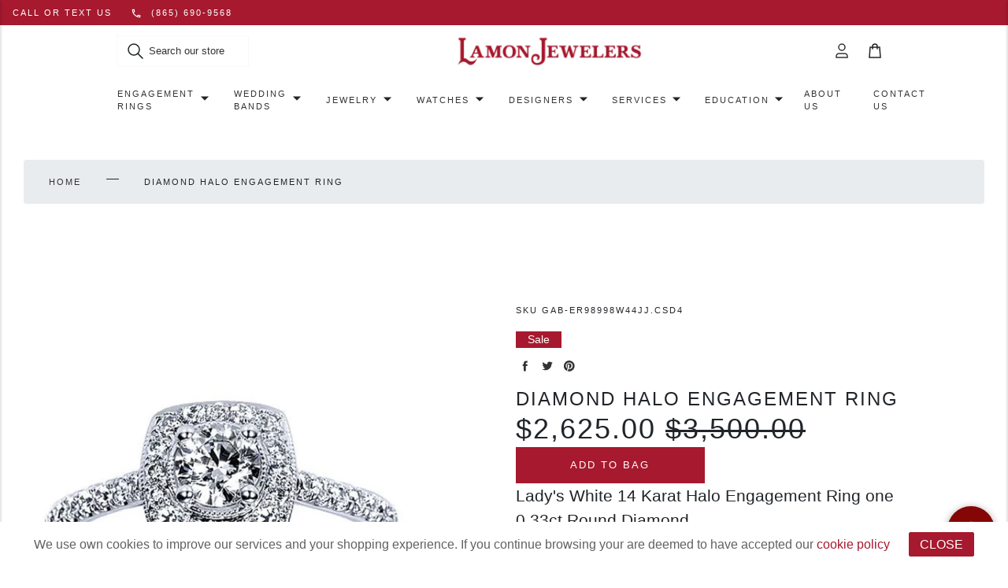

--- FILE ---
content_type: text/html; charset=utf-8
request_url: https://lamonjewelers.com/products/diamond-engagement-ring-9
body_size: 61191
content:
<!doctype html>
<html class="no-js" lang="en">
  <head>
    <meta charset="utf-8">
    <meta name="robots" content="INDEX,FOLLOW">
    <meta content="IE=edge" http-equiv="X-UA-Compatible">
    <meta name="viewport" content="width=device-width, initial-scale=1">
    <meta content="#a6192e" name="theme-color">
    <link href="https://lamonjewelers.com/products/diamond-engagement-ring-9" rel="canonical">
    <script src="https://code.jquery.com/jquery-3.6.0.min.js"></script>

    
      
<link href="//lamonjewelers.com/cdn/shop/files/lamon-favicon_72x.png?v=1681761260-72x72.png" rel="apple-touch-icon" sizes="72x72">
<link href="//lamonjewelers.com/cdn/shop/files/lamon-favicon_144x.png?v=1681761260-144x144.png" rel="apple-touch-icon" sizes="144x144">
<link href="//lamonjewelers.com/cdn/shop/files/lamon-favicon_196x.png?v=1681761260" sizes="196x196" rel="icon" type="image/png">
<link href="//lamonjewelers.com/cdn/shop/files/lamon-favicon_96x.png?v=1681761260" sizes="96x96" rel="icon" type="image/png">
<link href="//lamonjewelers.com/cdn/shop/files/lamon-favicon_32x.png?v=1681761260" sizes="32x32" rel="icon" type="image/png">
<link href="//lamonjewelers.com/cdn/shop/files/lamon-favicon_16x.png?v=1681761260" sizes="16x16" rel="icon" type="image/png">
<meta content="Lamon Jewelers" name="application-name">
<meta content="#a6192e" name="msapplication-TileColor">
<meta content="//lamonjewelers.com/cdn/shop/files/lamon-favicon_small.png?v=1681761260" name="msapplication-TileImage">

    

    

    <!-- Google tag (gtag.js) -->
    <!--
      <script async src="https://www.googletagmanager.com/gtag/js?id=G-ECJZR2JW7T"></script>
      <script>
      window.dataLayer = window.dataLayer || [];
      function gtag(){dataLayer.push(arguments);}
      gtag('js', new Date());
      gtag('config', 'G-ECJZR2JW7T');
      </script>
    -->

    <!-- Google Tag Manager -->
    <script>
      (function (w, d, s, l, i) {
        w[l] = w[l] || [];
        w[l].push({ 'gtm.start': new Date().getTime(), event: 'gtm.js' });
        var f = d.getElementsByTagName(s)[0],
          j = d.createElement(s),
          dl = l != 'dataLayer' ? '&l=' + l : '';
        j.async = true;
        j.src = 'https://www.googletagmanager.com/gtm.js?id=' + i + dl;
        f.parentNode.insertBefore(j, f);
      })(window, document, 'script', 'dataLayer', 'GTM-WBWHP6W');
    </script>
    <!-- End Google Tag Manager -->

    

    


<title>Diamond Halo Engagement Ring

  

  

  

  
    &ndash; Lamon Jewelers</title>


    
      <meta content="Lady&#39;s White 14 Karat Halo Engagement Ring one 0.33ct Round Diamond 32=0.35tw R Diamonds Designer: Gabriel &amp; Co Size: 0.33" name="description">
    

    

    

    
    <!--
      <link rel="stylesheet" href="https://cdnjs.cloudflare.com/ajax/libs/font-awesome/4.7.0/css/font-awesome.min.css">
    -->
    <!--
      <link rel="stylesheet" href="https://stackpath.bootstrapcdn.com/bootstrap/4.3.1/css/bootstrap.min.css" integrity="sha384-ggOyR0iXCbMQv3Xipma34MD+dH/1fQ784/j6cY/iJTQUOhcWr7x9JvoRxT2MZw1T" crossorigin="anonymous">
    -->

    

<style>
:root {
  /**
   * Colors.
   */
  --color-primary: #a6192e;
  --color-primary-light: #F7F2FF;
  --color-primary-dark: #6c121f;
  --color-secondary: #f3eff9;

  --color-black: #000000;
  --color-white: #ffffff;
  --color-grey-1: #f9f9f9;
  --color-grey-2: #cbcbcb;
  --color-grey-3: #333333;

  --color-text: #333333;
  --color-text-light: var(--color-white);
  --color-text-dark: var(--color-black);

  --color-link:#333333;
  --color-link-hover: #a6192e;

  --color-border: var(--color-grey-2);
  --color-background-light: var(--color-grey-1);
  --color-background-dark: var(--color-grey-3);

  --color-disabled: var(--color-grey-1);
  --color-success: #23d160;
  --color-warning: #fedd56;
  --color-error: #ed6347;
  --color-focus: #5e9ed6;

  /**
   * Grid.
   */
  --grid-container-l: 1440px;
  --grid-container-m: 1024px;
  --grid-container-s: 375px;
  --grid-column-l: 60px;
  --grid-column-m: 50px;
  --grid-column-s: 45px;
  --grid-gap-l: 30px;
  --grid-gap-m: 20px;
  --grid-gap-s: 15px;

  /**
   * Spacing.
   * 2px, 4px, 8px, 12px, 16px, 24px, 32px, 40px, 48px
   */
  --spacing-3xs: 0.125rem;
  --spacing-2xs: 0.25rem;
  --spacing-xs: 0.5rem;
  --spacing-s: 0.75rem;
  --spacing-m: 1rem;
  --spacing-l: 1.5rem;
  --spacing-xl: 2rem;
  --spacing-2xl: 2.5rem;
  --spacing-3xl: 3rem;

  /**
   * Layout.
   * 64px, 80px, 96px
   */
  --layout-s: 4rem;
  --layout-m: 5rem;
  --layout-l: 6rem;

  /**
   * Layers.
   */
  --layer-base: 0;
  --layer-flat: 1;
  --layer-raised: 2;
  --layer-sticky: 8;
  --layer-overlay: 12;
  --layer-temporary: 16;
  --layer-pop-out: 24;

  /**
   * Typography.
   */
  --font-display: 'Inter', sans-serif;
  --font-heading: 'Inter', sans-serif;
  --font-body: 'Inter', sans-serif;

  --ms-minus-3: 9px;
  --ms-minus-2: 11px;
  --ms-minus-1: 13px;
  --ms-0: 16px;
  --ms-1: 18px;
  --ms-2: 21px;
  --ms-3: 24px;
  --ms-4: 36px;
  --ms-5: 48px;
  --ms-6: 64px;

  --weight-thin: 100;
  --weight-extra-light: 200;
  --weight-light: 300;
  --weight-book: 400;
  --weight-medium: 500;
  --weight-semi-bold: 600;
  --weight-bold: 700;
  --weight-heavy: 800;
  --weight-black: 900;

  --baseline: 1rem;
  --line-height-meta: 1.3;
  --line-height-body: 1.5;
  --line-height-caption: 1.25;
  --line-height-display: 1.3;
  --letter-spacing-body: 0;
  --letter-spacing-display: 0;
  --letter-spacing-subtitle: 0;
  --letter-spacing-button: 0.5px;
  --letter-spacing-label: 0.5px;

  /**
   * Animation.
   */
  --timing-short: 0.2s;
  --timing-base: 0.4s;
  --timing-long: 0.6s;

  --easing-linear: cubic-bezier(0, 0, 1, 1);
  --easing-ease: cubic-bezier(0.25, 0.1, 0.25, 1);
  --easing-ease-in-out: cubic-bezier(0.42, 0, 0.58, 1);
  --easing-ease-in: cubic-bezier(0.42, 0, 1, 1);
  --easing-ease-out: cubic-bezier(0, 0, 0.58, 1);
}
</style>
<style>
.critical-hide {
  display: none;
}

.critical-clear {
  opacity: 0;
  transition: opacity 0.6s cubic-bezier(0.785, 0.135, 0.15, 0.86);
}

.clearfix::after {
  clear: both;
  content: '';
  display: table;
  *zoom: 1;
}

.visually-hidden,
.is-hidden {
  border: 0;
  clip: rect(0 0 0 0);
  clip-path: inset(100%);
  height: 1px;
  margin: -1px;
  overflow: hidden;
  padding: 0;
  position: absolute;
  white-space: nowrap;
  width: 1px;
}

.button-reset {
  background: none;
  border: 0;
  color: inherit;
  font: inherit;
  padding: 0;
}

.text-left {
  text-align: left;
}

.text-center {
  text-align: center;
}

.text-right {
  text-align: right;
}

.critical-zoom-out {
  transform-origin: center;
  transform: scale(1.5);
  transition: transform 2s ease-out;
}
</style>
<style>body,html{font-family:var(--font-body);font-weight:var(--weight-book)}.d1{font-family:var(--font-display);font-weight:var(--weight-book);letter-spacing:var(--letter-spacing-display)}.d1,.h1,h1{font-size:var(--ms-5);line-height:var(--line-height-display);margin:0}.h1,h1{font-family:var(--font-heading);font-weight:var(--weight-light);letter-spacing:3px;text-transform:uppercase}.h2,.h3,h2,h3{font-family:var(--font-heading);font-size:var(--ms-3);font-weight:var(--weight-light);letter-spacing:2px;line-height:var(--line-height-display);margin:0;text-transform:uppercase}.h4,h4{font-size:var(--ms-2)}.h4,.h5,h4,h5{font-weight:var(--weight-book);letter-spacing:2px;margin:0;text-transform:uppercase}.h5,h5{font-size:var(--ms-0)}.h6,h6{font-size:var(--ms-minus-2);font-weight:var(--weight-book);letter-spacing:2px;margin:0;text-transform:uppercase}.subheading-1,.subheading-2{font-size:var(--ms-minus-1);font-weight:var(--weight-light);letter-spacing:0}.p,p,ul{font-size:var(--ms-minus-1);line-height:var(--line-height-body)}.lead,.p,p{font-family:var(--font-body);margin:0}.lead{font-size:var(--ms-2);line-height:var(--line-height-body)}p:last-child{margin-bottom:0}a{color:var(--color-link);text-decoration:none}a:hover{color:var(--color-link-hover)}p a,span a{color:var(--color-link);text-decoration:underline}p a:hover,span a:hover{text-decoration:none}.label,label{font-weight:var(--weight-bold);letter-spacing:0}.label,.meta,label{font-size:var(--ms-minus-1)}.meta,.nav-link{font-weight:var(--weight-book)}.nav-link{display:inline-block;font-size:var(--ms-minus-3);letter-spacing:2px;text-transform:uppercase}.list-item{font-size:var(--ms-minus-1);font-weight:var(--weight-book)}.list-item+.list-item{margin-top:var(--spacing-xs)}@media (min-width:66em){.d1{font-size:var(--ms-6)}.h1,h1{font-size:var(--ms-5)}.h2,h2{font-size:var(--ms-4)}.h3,h3{font-size:var(--ms-3)}.h4,h4{font-size:var(--ms-2)}.h5,h5{font-size:var(--ms-0)}.h6,h6{font-size:var(--ms-minus-2)}.subheading-1{font-size:var(--ms-0);text-transform:uppercase;margin:0}.subheading-2{font-size:var(--ms-minus-1);margin:0}.list-item,.p,p,ul{font-size:var(--ms-0)}.label,label{font-size:var(--ms-minus-1)}.nav-link{font-size:var(--ms-minus-2)}}.icon{display:inline-block;fill:currentColor;height:24px;vertical-align:middle;width:24px}form{margin:0}fieldset{border:0}fieldset,legend{margin:0;padding:0}[role=button],a,area,button,input,label,select,summary,textarea{font-family:inherit;touch-action:manipulation}input[disabled],select[disabled],textarea[disabled]{cursor:default}button,input[type=submit],label[for]{cursor:pointer}label{display:block}textarea{min-height:100px;resize:vertical}select::-ms-expand{display:none}select{-webkit-appearance:none;-moz-appearance:none;appearance:none;background-clip:padding-box;background-color:var(--color-white);background-position:right 10px center;background-repeat:no-repeat;background-size:18px 18px;border-radius:0;cursor:pointer;text-transform:none;padding-right:18px;min-width:80px}select:hover{color:var(--color-primary)}.select{width:100%}*,:after,:before,html{box-sizing:border-box;color:currentColor}body,html{height:100%;font-size:var(--ms-0);-moz-osx-font-smoothing:grayscale;-webkit-font-smoothing:antialiased;line-height:var(--line-height-body);text-rendering:optimizeLegibility;-webkit-text-size-adjust:100%;-moz-text-size-adjust:100%;text-size-adjust:100%;margin:0}main{display:block;width:100%}a,button,input,select{background-color:transparent}button,input,select{-webkit-appearance:none;-moz-appearance:none;appearance:none;border-radius:0;color:currentColor;font-family:inherit;font-size:100%;line-height:1.15;margin:0;padding:0;border:0}a,button,input,label,select{font-family:inherit;touch-action:manipulation}button{cursor:pointer}svg{display:block;}svg circle,svg g,svg path{max-width:100%}img,picture,video{display:block;margin:0;max-width:100%;width:100%}.site-announcement-bar{background-color:var(--color-secondary);color:var(--color-primary);padding:var(--spacing-2xs) 0;text-align:center}@media (min-width:66em){.site-announcement-bar{padding:var(--spacing-xs) 0}}.site-container{display:grid;gap:var(--grid-gap-s);grid-template-columns:repeat(6,1fr);margin:0 auto;padding:0 var(--grid-gap-s);width:100%}@media (min-width:66em){.site-container{gap:var(--grid-gap-m);grid-template-columns:repeat(12,1fr);max-width:var(--grid-container-m);padding:0 var(--grid-gap-m)}}@media (min-width:82em){.site-container{gap:var(--grid-gap-l);grid-template-columns:repeat(16,1fr);max-width:var(--grid-container-l);padding:0 var(--grid-gap-l)}}.site-header .site-container{display:flex;align-items:center}.site-header__masthead{padding:var(--spacing-xs) 0}.site-header__nav-bar,.site-header__search-bar{background-color:var(--color-white);display:none}.site-header__search-bar{position:absolute;width:100%;z-index:var(--layer-pop-out)}.site-header__search-bar.is-active{display:block}.site-header__search-bar .search-bar__field{max-width:calc(100% - var(--spacing-m)*2)}.site-header__icon--cart{position:relative}.site-header__icon{align-items:center;display:flex;justify-content:center;height:42px;width:42px;position:relative;z-index:var(--layer-raised)}.site-header__icon:hover{color:var(--color-primary)}.site-header__icon--account{display:none}.site-header__icon--search{top:1px}.site-header__left-misc{grid-column:1/3;display:flex}.site-header__brand{grid-column:3/5;max-width:110px;margin:0 auto;width:100%}.site-header__brand a{display:block;width:100%}.site-header__brand--custom{max-width:unset}.site-header__misc{align-items:center;display:flex;justify-content:flex-end;grid-column:5/7}.site-header__logo{align-items:center;display:flex;justify-content:center;transition:opacity .25s}.site-header__logo img{display:block;width:100%}.site-header__logo:hover{opacity:.8}.site-header__rolex-badge{max-width:110px;width:100%}.site-header__rolex-badge img{display:block;width:100%}.site-header__rolex-badge a{display:block}.site-header__rolex-badge a:hover{opacity:.75}.site-header__badge{display:flex;font-size:var(--ms-minus-2);height:21px;position:absolute;right:-1px;top:7px;width:21px}.site-header__account-dropdown{list-style-type:none;margin:0;padding:0}@media (min-width:66em){.site-header .site-container{display:grid}.site-header__icon--search{display:none}.site-header__icon--account{display:flex}.site-header__hamburger{grid-column:1/4}.site-header__search-bar{max-width:unset}.site-header__brand{grid-column:4/10;max-width:155px}.site-header__brand--custom{max-width:unset}.site-header__rolex-badge{max-width:130px}.site-header__misc{grid-column:10/13}}@media (min-width:82em){.site-header__left-misc{display:none}.site-header__search-bar{display:block;position:static;grid-column:1/4}.site-header__brand{grid-column:4/14}.site-header__brand--custom{max-width:unset}.site-header__misc{grid-column:14/17}.site-header__nav-bar{display:block}}.site-nav{align-items:center;display:flex;grid-column:-1/1;justify-content:center;list-style-type:none;margin:0;width:100%}.site-nav__item.is-active .site-nav__dropdown,.site-nav__item.is-active .site-nav__mega-navigation,.site-nav__item:hover .site-nav__dropdown,.site-nav__item:hover .site-nav__mega-navigation{display:block;pointer-events:auto}.site-nav__item.site-nav__item--has-dropdown,.site-nav__link{position:relative}.site-nav__link{padding:var(--spacing-s) 0}.site-nav__link:before{background-color:var(--color-primary);bottom:0;content:"";height:2px;left:0;margin:0 auto;position:absolute;right:0;transition:all .25s var(--easing-ease-in-out);width:0}.site-nav__link.is-active:before,.site-nav__link:hover:before{width:75%}.site-nav__dropdown{background-color:var(--color-white);left:calc(var(--spacing-xl)*-1);padding:var(--spacing-m) var(--spacing-xl);position:absolute;right:0;width:240px;z-index:var(--layer-raised)}.site-nav__dropdown,.site-nav__mega-navigation{display:none;pointer-events:none}.site-nav__top-link{position:relative}.site-nav__top-link:hover{color:var(--color-primary)}.site-nav__caret{min-height:24px;padding:0;position:absolute;right:0;top:45%;transform:translateY(-50%)}.site-nav__item--has-meganav .site-nav__link{padding-right:var(--spacing-xl)}@media (min-width:66em){.site-nav__link{padding:var(--spacing-s) var(--spacing-l)}}.page__wrapper{margin:var(--spacing-l) auto;display:grid;gap:var(--grid-gap-s);grid-template-columns:repeat(6,minmax(0,1fr));padding:0 var(--grid-gap-s);width:100%}.page__row{grid-column:-1/1}.page__row+.page__row{margin-top:var(--spacing-m)}.page__divider,.page__inner{grid-column:-1/1}.page__breadcrumbs{grid-column:-1/1;margin-bottom:var(--spacing-3xl)}.page__aside,.page__body,.page__heading{grid-column:-1/1}.page__heading{margin-bottom:var(--spacing-3xl)}.page__subheading{margin-bottom:var(--spacing-l)}.page__header{margin-bottom:var(--spacing-m)}.page__main--split{display:grid;gap:var(--grid-gap-s);grid-template-columns:1fr}.page--condensed__body,.page--condensed__header,.page--lhs .page__aside,.page--lhs .page__main,.page--lhs .page__title,.page__footer{grid-column:-1/1}@media (min-width:42em){.page__wrapper{gap:var(--grid-gap-m);grid-template-columns:repeat(12,minmax(0,1fr));margin:var(--spacing-xl) auto;max-width:var(--grid-container-m);padding:0 var(--grid-gap-m)}.page__row{grid-column:-1/1}.page__row+.page__row{margin-top:var(--spacing-l)}.page__body,.page__heading{grid-column:4/13}.page__heading--fluid{grid-column:-1/1}.page__header{margin-bottom:var(--spacing-l)}.page__divider{grid-column:span 6}.page__divider:first-child{padding-right:var(--grid-gap-m)}.page__divider+.page__divider{border-left:1px solid var(--color-border);padding-left:var(--grid-gap-m)}.page__inner{grid-column:2/6}.page__aside{grid-column:1/4}.page__aside.is-sticky{position:sticky;top:0}.page__main--split{gap:var(--grid-gap-m);grid-template-columns:1fr 1fr}.page--lhs .page__title{grid-column:-1/1}.page--lhs .page__aside{grid-column:1/5}.page--lhs .page__main{grid-column:5/16}.page--condensed__header{grid-column:-1/1}.page--condensed__body{grid-column:4/14}}@media (min-width:66em){.page__wrapper{gap:var(--grid-gap-l);grid-template-columns:repeat(16,minmax(0,1fr));margin:var(--spacing-3xl) auto;max-width:var(--grid-container-l);padding:0 var(--grid-gap-l)}.page__row{grid-column:-1/1}.page__row+.page__row{margin-top:var(--spacing-xl)}.page__main--split{gap:var(--grid-gap-l)}.page__header{margin-bottom:var(--spacing-xl)}.page__divider{grid-column:span 8}.page__divider:first-child{padding-right:var(--grid-gap-l)}.page__divider+.page__divider{padding-left:var(--grid-gap-l)}.page__inner{grid-column:6/12}}@media (min-width:82em){.page__wrapper{margin:var(--layout-s) auto}}.search-bar__field{display:flex;position:relative}.search-bar__input{border:1px solid var(--color-grey-1);padding:var(--spacing-s) var(--spacing-xs);text-indent:var(--spacing-xl);transition:border-color .25s var(--easing-ease-out);width:100%}.search-bar__input::-moz-placeholder{color:var(--color-grey-3)}.search-bar__input:-ms-input-placeholder{color:var(--color-grey-3)}.search-bar__input::placeholder{color:var(--color-grey-3)}.search-bar__input:focus,.search-bar__input:hover{border-color:var(--color-grey-2)}.search-bar__submit{left:var(--spacing-s)}.search-bar__close,.search-bar__submit{position:absolute;top:50%;transform:translateY(-50%)}.search-bar__close{right:var(--spacing-s)}@media (min-width:66em){.search-bar__close{display:none}}
</style>

    










<meta content="Lamon Jewelers" property="og:site_name">
<meta content="https://lamonjewelers.com/products/diamond-engagement-ring-9" property="og:url">
<meta content="Diamond Halo Engagement Ring" property="og:title">
<meta content="product" property="og:type">
<meta content="Lady&#39;s White 14 Karat Halo Engagement Ring one 0.33ct Round Diamond 32=0.35tw R Diamonds Designer: Gabriel &amp; Co Size: 0.33" property="og:description">


  

  <meta content="instock" property="product:availability">
  <meta content="2,625.00" property="product:price:amount">
  <meta content="USD" property="product:price:currency">



    
      <meta content="http://lamonjewelers.com/cdn/shop/files/36f556db46e68d8cb3de133ec8890b42.jpg?v=1767368909" property="og:image">
      <meta content="https://lamonjewelers.com/cdn/shop/files/36f556db46e68d8cb3de133ec8890b42.jpg?v=1767368909" property="og:image:secure_url">
      <meta content="1024" property="og:image:width">
      <meta content="1024" property="og:image:height">
      <meta content="Diamond Halo Engagement Ring" property="og:image:alt">
    
      <meta content="http://lamonjewelers.com/cdn/shop/files/64b0d7b0d753462e82d81fa7bb41fd99.jpg?v=1767368910" property="og:image">
      <meta content="https://lamonjewelers.com/cdn/shop/files/64b0d7b0d753462e82d81fa7bb41fd99.jpg?v=1767368910" property="og:image:secure_url">
      <meta content="1024" property="og:image:width">
      <meta content="1029" property="og:image:height">
      <meta content="Diamond Halo Engagement Ring" property="og:image:alt">
    
      <meta content="http://lamonjewelers.com/cdn/shop/files/7272d8896f8b127f9f46ee26ad7f46de.jpg?v=1767368912" property="og:image">
      <meta content="https://lamonjewelers.com/cdn/shop/files/7272d8896f8b127f9f46ee26ad7f46de.jpg?v=1767368912" property="og:image:secure_url">
      <meta content="1024" property="og:image:width">
      <meta content="1279" property="og:image:height">
      <meta content="Diamond Halo Engagement Ring" property="og:image:alt">
    
  

<meta content="@" name="twitter:site">
<meta content="summary_large_image" name="twitter:card">
<meta content="Diamond Halo Engagement Ring" name="twitter:title">
<meta content="Lady&#39;s White 14 Karat Halo Engagement Ring one 0.33ct Round Diamond 32=0.35tw R Diamonds Designer: Gabriel &amp; Co Size: 0.33" name="twitter:description">

    
<script>
  document.documentElement.className = document.documentElement.className.replace('no-js', '');

  window.theme = {
    store_id: "sas-dev" || "amethyst",
    strings: {
      addingToCart: "Adding to Bag",
      addToCart: "Add to Bag",
      prompt: "Select options",
      remove: "Remove",
      soldOut: "Sold Out",
      unavailable: "Unavailable",
      cart: {
        general: {
          continue_browsing: "Continue browsing",
          empty: "Your cart is currently empty.",
          remove: "Remove",
          review: "Review \u0026amp; Check out",
          title: "Shopping Cart",
        },
        label: {
          discounted_price: "Discounted price",
          original_price: "Original price",
          price: "Price",
          product: "Product",
          quantity: "Quantity",
          total: "Total",
        }
      },
      productPrice: {
        fromText:  "From",
        onSaleFrom: "On Sale from",
        regularPrice: "Regular price",
      },
    },
    moneyFormat: "${{amount}}",
    currency: "USD",
    pageType: "product",
    features: {
      gtm: true,
      imageZoom: true,
    },
    low_stock_message: {
      blank: "There are none left in stock",
      multiple: "There are %quantity% left in this size.",
      single: "There is only 1 unit left in this size.",
    },
    collection: {
      currentTags: [
        
      ]
    },
    customer: {
      is_logged_in: false,
    }
  };
</script>


    

    
      

    <!-- Google Tag Manager -->
    <script>(function(w,d,s,l,i){w[l]=w[l]||[];w[l].push({'gtm.start':
    new Date().getTime(),event:'gtm.js'});var f=d.getElementsByTagName(s)[0],
    j=d.createElement(s),dl=l!='dataLayer'?'&l='+l:'';j.async=true;j.src=
    'https://www.googletagmanager.com/gtm.js?id='+i+dl;f.parentNode.insertBefore(j,f);
    })(window,document,'script','dataLayer','GTM-WBWHP6W');</script>
    <!-- End Google Tag Manager -->
  
    

    <script>window.performance && window.performance.mark && window.performance.mark('shopify.content_for_header.start');</script><meta name="google-site-verification" content="fQJBOVaEg8LyIK9WFPbzQ3hHe8qgrMbmRaFFkN5mr5Q">
<meta id="shopify-digital-wallet" name="shopify-digital-wallet" content="/66658271528/digital_wallets/dialog">
<meta name="shopify-checkout-api-token" content="ca2a8e2b856067af725b351922c82c26">
<link rel="alternate" type="application/json+oembed" href="https://lamonjewelers.com/products/diamond-engagement-ring-9.oembed">
<script async="async" src="/checkouts/internal/preloads.js?locale=en-US"></script>
<link rel="preconnect" href="https://shop.app" crossorigin="anonymous">
<script async="async" src="https://shop.app/checkouts/internal/preloads.js?locale=en-US&shop_id=66658271528" crossorigin="anonymous"></script>
<script id="apple-pay-shop-capabilities" type="application/json">{"shopId":66658271528,"countryCode":"US","currencyCode":"USD","merchantCapabilities":["supports3DS"],"merchantId":"gid:\/\/shopify\/Shop\/66658271528","merchantName":"Lamon Jewelers","requiredBillingContactFields":["postalAddress","email","phone"],"requiredShippingContactFields":["postalAddress","email","phone"],"shippingType":"shipping","supportedNetworks":["visa","masterCard","amex","discover","elo","jcb"],"total":{"type":"pending","label":"Lamon Jewelers","amount":"1.00"},"shopifyPaymentsEnabled":true,"supportsSubscriptions":true}</script>
<script id="shopify-features" type="application/json">{"accessToken":"ca2a8e2b856067af725b351922c82c26","betas":["rich-media-storefront-analytics"],"domain":"lamonjewelers.com","predictiveSearch":true,"shopId":66658271528,"locale":"en"}</script>
<script>var Shopify = Shopify || {};
Shopify.shop = "lamon-jewelers-dev.myshopify.com";
Shopify.locale = "en";
Shopify.currency = {"active":"USD","rate":"1.0"};
Shopify.country = "US";
Shopify.theme = {"name":"shopify.lamon\/main","id":165155242280,"schema_name":"Amethyst","schema_version":"1.0.0","theme_store_id":null,"role":"main"};
Shopify.theme.handle = "null";
Shopify.theme.style = {"id":null,"handle":null};
Shopify.cdnHost = "lamonjewelers.com/cdn";
Shopify.routes = Shopify.routes || {};
Shopify.routes.root = "/";</script>
<script type="module">!function(o){(o.Shopify=o.Shopify||{}).modules=!0}(window);</script>
<script>!function(o){function n(){var o=[];function n(){o.push(Array.prototype.slice.apply(arguments))}return n.q=o,n}var t=o.Shopify=o.Shopify||{};t.loadFeatures=n(),t.autoloadFeatures=n()}(window);</script>
<script>
  window.ShopifyPay = window.ShopifyPay || {};
  window.ShopifyPay.apiHost = "shop.app\/pay";
  window.ShopifyPay.redirectState = null;
</script>
<script id="shop-js-analytics" type="application/json">{"pageType":"product"}</script>
<script defer="defer" async type="module" src="//lamonjewelers.com/cdn/shopifycloud/shop-js/modules/v2/client.init-shop-cart-sync_C5BV16lS.en.esm.js"></script>
<script defer="defer" async type="module" src="//lamonjewelers.com/cdn/shopifycloud/shop-js/modules/v2/chunk.common_CygWptCX.esm.js"></script>
<script type="module">
  await import("//lamonjewelers.com/cdn/shopifycloud/shop-js/modules/v2/client.init-shop-cart-sync_C5BV16lS.en.esm.js");
await import("//lamonjewelers.com/cdn/shopifycloud/shop-js/modules/v2/chunk.common_CygWptCX.esm.js");

  window.Shopify.SignInWithShop?.initShopCartSync?.({"fedCMEnabled":true,"windoidEnabled":true});

</script>
<script>
  window.Shopify = window.Shopify || {};
  if (!window.Shopify.featureAssets) window.Shopify.featureAssets = {};
  window.Shopify.featureAssets['shop-js'] = {"shop-cart-sync":["modules/v2/client.shop-cart-sync_ZFArdW7E.en.esm.js","modules/v2/chunk.common_CygWptCX.esm.js"],"init-fed-cm":["modules/v2/client.init-fed-cm_CmiC4vf6.en.esm.js","modules/v2/chunk.common_CygWptCX.esm.js"],"shop-button":["modules/v2/client.shop-button_tlx5R9nI.en.esm.js","modules/v2/chunk.common_CygWptCX.esm.js"],"shop-cash-offers":["modules/v2/client.shop-cash-offers_DOA2yAJr.en.esm.js","modules/v2/chunk.common_CygWptCX.esm.js","modules/v2/chunk.modal_D71HUcav.esm.js"],"init-windoid":["modules/v2/client.init-windoid_sURxWdc1.en.esm.js","modules/v2/chunk.common_CygWptCX.esm.js"],"shop-toast-manager":["modules/v2/client.shop-toast-manager_ClPi3nE9.en.esm.js","modules/v2/chunk.common_CygWptCX.esm.js"],"init-shop-email-lookup-coordinator":["modules/v2/client.init-shop-email-lookup-coordinator_B8hsDcYM.en.esm.js","modules/v2/chunk.common_CygWptCX.esm.js"],"init-shop-cart-sync":["modules/v2/client.init-shop-cart-sync_C5BV16lS.en.esm.js","modules/v2/chunk.common_CygWptCX.esm.js"],"avatar":["modules/v2/client.avatar_BTnouDA3.en.esm.js"],"pay-button":["modules/v2/client.pay-button_FdsNuTd3.en.esm.js","modules/v2/chunk.common_CygWptCX.esm.js"],"init-customer-accounts":["modules/v2/client.init-customer-accounts_DxDtT_ad.en.esm.js","modules/v2/client.shop-login-button_C5VAVYt1.en.esm.js","modules/v2/chunk.common_CygWptCX.esm.js","modules/v2/chunk.modal_D71HUcav.esm.js"],"init-shop-for-new-customer-accounts":["modules/v2/client.init-shop-for-new-customer-accounts_ChsxoAhi.en.esm.js","modules/v2/client.shop-login-button_C5VAVYt1.en.esm.js","modules/v2/chunk.common_CygWptCX.esm.js","modules/v2/chunk.modal_D71HUcav.esm.js"],"shop-login-button":["modules/v2/client.shop-login-button_C5VAVYt1.en.esm.js","modules/v2/chunk.common_CygWptCX.esm.js","modules/v2/chunk.modal_D71HUcav.esm.js"],"init-customer-accounts-sign-up":["modules/v2/client.init-customer-accounts-sign-up_CPSyQ0Tj.en.esm.js","modules/v2/client.shop-login-button_C5VAVYt1.en.esm.js","modules/v2/chunk.common_CygWptCX.esm.js","modules/v2/chunk.modal_D71HUcav.esm.js"],"shop-follow-button":["modules/v2/client.shop-follow-button_Cva4Ekp9.en.esm.js","modules/v2/chunk.common_CygWptCX.esm.js","modules/v2/chunk.modal_D71HUcav.esm.js"],"checkout-modal":["modules/v2/client.checkout-modal_BPM8l0SH.en.esm.js","modules/v2/chunk.common_CygWptCX.esm.js","modules/v2/chunk.modal_D71HUcav.esm.js"],"lead-capture":["modules/v2/client.lead-capture_Bi8yE_yS.en.esm.js","modules/v2/chunk.common_CygWptCX.esm.js","modules/v2/chunk.modal_D71HUcav.esm.js"],"shop-login":["modules/v2/client.shop-login_D6lNrXab.en.esm.js","modules/v2/chunk.common_CygWptCX.esm.js","modules/v2/chunk.modal_D71HUcav.esm.js"],"payment-terms":["modules/v2/client.payment-terms_CZxnsJam.en.esm.js","modules/v2/chunk.common_CygWptCX.esm.js","modules/v2/chunk.modal_D71HUcav.esm.js"]};
</script>
<script>(function() {
  var isLoaded = false;
  function asyncLoad() {
    if (isLoaded) return;
    isLoaded = true;
    var urls = ["\/\/cdn.shopify.com\/proxy\/a3e1b841fd5ca8466515463ffaaf8efcbb20534d3d2f8bbedbcae7edb333a1a8\/s3.amazonaws.com\/pickup.corklabs.com\/assets\/cdn\/cpg.init.js?shop=lamon-jewelers-dev.myshopify.com\u0026sp-cache-control=cHVibGljLCBtYXgtYWdlPTkwMA","https:\/\/chimpstatic.com\/mcjs-connected\/js\/users\/339b8fbf83fa658f8340c237b\/05a451aafb3d6c11cd5c70f02.js?shop=lamon-jewelers-dev.myshopify.com"];
    for (var i = 0; i < urls.length; i++) {
      var s = document.createElement('script');
      s.type = 'text/javascript';
      s.async = true;
      s.src = urls[i];
      var x = document.getElementsByTagName('script')[0];
      x.parentNode.insertBefore(s, x);
    }
  };
  if(window.attachEvent) {
    window.attachEvent('onload', asyncLoad);
  } else {
    window.addEventListener('load', asyncLoad, false);
  }
})();</script>
<script id="__st">var __st={"a":66658271528,"offset":-18000,"reqid":"bc46a1c1-d194-4a09-ba6b-a621c2b39c7f-1768757679","pageurl":"lamonjewelers.com\/products\/diamond-engagement-ring-9","u":"e9f109160c8d","p":"product","rtyp":"product","rid":9445658165544};</script>
<script>window.ShopifyPaypalV4VisibilityTracking = true;</script>
<script id="captcha-bootstrap">!function(){'use strict';const t='contact',e='account',n='new_comment',o=[[t,t],['blogs',n],['comments',n],[t,'customer']],c=[[e,'customer_login'],[e,'guest_login'],[e,'recover_customer_password'],[e,'create_customer']],r=t=>t.map((([t,e])=>`form[action*='/${t}']:not([data-nocaptcha='true']) input[name='form_type'][value='${e}']`)).join(','),a=t=>()=>t?[...document.querySelectorAll(t)].map((t=>t.form)):[];function s(){const t=[...o],e=r(t);return a(e)}const i='password',u='form_key',d=['recaptcha-v3-token','g-recaptcha-response','h-captcha-response',i],f=()=>{try{return window.sessionStorage}catch{return}},m='__shopify_v',_=t=>t.elements[u];function p(t,e,n=!1){try{const o=window.sessionStorage,c=JSON.parse(o.getItem(e)),{data:r}=function(t){const{data:e,action:n}=t;return t[m]||n?{data:e,action:n}:{data:t,action:n}}(c);for(const[e,n]of Object.entries(r))t.elements[e]&&(t.elements[e].value=n);n&&o.removeItem(e)}catch(o){console.error('form repopulation failed',{error:o})}}const l='form_type',E='cptcha';function T(t){t.dataset[E]=!0}const w=window,h=w.document,L='Shopify',v='ce_forms',y='captcha';let A=!1;((t,e)=>{const n=(g='f06e6c50-85a8-45c8-87d0-21a2b65856fe',I='https://cdn.shopify.com/shopifycloud/storefront-forms-hcaptcha/ce_storefront_forms_captcha_hcaptcha.v1.5.2.iife.js',D={infoText:'Protected by hCaptcha',privacyText:'Privacy',termsText:'Terms'},(t,e,n)=>{const o=w[L][v],c=o.bindForm;if(c)return c(t,g,e,D).then(n);var r;o.q.push([[t,g,e,D],n]),r=I,A||(h.body.append(Object.assign(h.createElement('script'),{id:'captcha-provider',async:!0,src:r})),A=!0)});var g,I,D;w[L]=w[L]||{},w[L][v]=w[L][v]||{},w[L][v].q=[],w[L][y]=w[L][y]||{},w[L][y].protect=function(t,e){n(t,void 0,e),T(t)},Object.freeze(w[L][y]),function(t,e,n,w,h,L){const[v,y,A,g]=function(t,e,n){const i=e?o:[],u=t?c:[],d=[...i,...u],f=r(d),m=r(i),_=r(d.filter((([t,e])=>n.includes(e))));return[a(f),a(m),a(_),s()]}(w,h,L),I=t=>{const e=t.target;return e instanceof HTMLFormElement?e:e&&e.form},D=t=>v().includes(t);t.addEventListener('submit',(t=>{const e=I(t);if(!e)return;const n=D(e)&&!e.dataset.hcaptchaBound&&!e.dataset.recaptchaBound,o=_(e),c=g().includes(e)&&(!o||!o.value);(n||c)&&t.preventDefault(),c&&!n&&(function(t){try{if(!f())return;!function(t){const e=f();if(!e)return;const n=_(t);if(!n)return;const o=n.value;o&&e.removeItem(o)}(t);const e=Array.from(Array(32),(()=>Math.random().toString(36)[2])).join('');!function(t,e){_(t)||t.append(Object.assign(document.createElement('input'),{type:'hidden',name:u})),t.elements[u].value=e}(t,e),function(t,e){const n=f();if(!n)return;const o=[...t.querySelectorAll(`input[type='${i}']`)].map((({name:t})=>t)),c=[...d,...o],r={};for(const[a,s]of new FormData(t).entries())c.includes(a)||(r[a]=s);n.setItem(e,JSON.stringify({[m]:1,action:t.action,data:r}))}(t,e)}catch(e){console.error('failed to persist form',e)}}(e),e.submit())}));const S=(t,e)=>{t&&!t.dataset[E]&&(n(t,e.some((e=>e===t))),T(t))};for(const o of['focusin','change'])t.addEventListener(o,(t=>{const e=I(t);D(e)&&S(e,y())}));const B=e.get('form_key'),M=e.get(l),P=B&&M;t.addEventListener('DOMContentLoaded',(()=>{const t=y();if(P)for(const e of t)e.elements[l].value===M&&p(e,B);[...new Set([...A(),...v().filter((t=>'true'===t.dataset.shopifyCaptcha))])].forEach((e=>S(e,t)))}))}(h,new URLSearchParams(w.location.search),n,t,e,['guest_login'])})(!0,!0)}();</script>
<script integrity="sha256-4kQ18oKyAcykRKYeNunJcIwy7WH5gtpwJnB7kiuLZ1E=" data-source-attribution="shopify.loadfeatures" defer="defer" src="//lamonjewelers.com/cdn/shopifycloud/storefront/assets/storefront/load_feature-a0a9edcb.js" crossorigin="anonymous"></script>
<script crossorigin="anonymous" defer="defer" src="//lamonjewelers.com/cdn/shopifycloud/storefront/assets/shopify_pay/storefront-65b4c6d7.js?v=20250812"></script>
<script data-source-attribution="shopify.dynamic_checkout.dynamic.init">var Shopify=Shopify||{};Shopify.PaymentButton=Shopify.PaymentButton||{isStorefrontPortableWallets:!0,init:function(){window.Shopify.PaymentButton.init=function(){};var t=document.createElement("script");t.src="https://lamonjewelers.com/cdn/shopifycloud/portable-wallets/latest/portable-wallets.en.js",t.type="module",document.head.appendChild(t)}};
</script>
<script data-source-attribution="shopify.dynamic_checkout.buyer_consent">
  function portableWalletsHideBuyerConsent(e){var t=document.getElementById("shopify-buyer-consent"),n=document.getElementById("shopify-subscription-policy-button");t&&n&&(t.classList.add("hidden"),t.setAttribute("aria-hidden","true"),n.removeEventListener("click",e))}function portableWalletsShowBuyerConsent(e){var t=document.getElementById("shopify-buyer-consent"),n=document.getElementById("shopify-subscription-policy-button");t&&n&&(t.classList.remove("hidden"),t.removeAttribute("aria-hidden"),n.addEventListener("click",e))}window.Shopify?.PaymentButton&&(window.Shopify.PaymentButton.hideBuyerConsent=portableWalletsHideBuyerConsent,window.Shopify.PaymentButton.showBuyerConsent=portableWalletsShowBuyerConsent);
</script>
<script data-source-attribution="shopify.dynamic_checkout.cart.bootstrap">document.addEventListener("DOMContentLoaded",(function(){function t(){return document.querySelector("shopify-accelerated-checkout-cart, shopify-accelerated-checkout")}if(t())Shopify.PaymentButton.init();else{new MutationObserver((function(e,n){t()&&(Shopify.PaymentButton.init(),n.disconnect())})).observe(document.body,{childList:!0,subtree:!0})}}));
</script>
<link id="shopify-accelerated-checkout-styles" rel="stylesheet" media="screen" href="https://lamonjewelers.com/cdn/shopifycloud/portable-wallets/latest/accelerated-checkout-backwards-compat.css" crossorigin="anonymous">
<style id="shopify-accelerated-checkout-cart">
        #shopify-buyer-consent {
  margin-top: 1em;
  display: inline-block;
  width: 100%;
}

#shopify-buyer-consent.hidden {
  display: none;
}

#shopify-subscription-policy-button {
  background: none;
  border: none;
  padding: 0;
  text-decoration: underline;
  font-size: inherit;
  cursor: pointer;
}

#shopify-subscription-policy-button::before {
  box-shadow: none;
}

      </style>

<script>window.performance && window.performance.mark && window.performance.mark('shopify.content_for_header.end');</script>
    
    <link href="//lamonjewelers.com/cdn/shop/t/5/assets/lamonjewelers.com_app_min.css?v=81489124010462158561707923465" rel="stylesheet" type="text/css" media="all" />
<link href="//lamonjewelers.com/cdn/shop/t/5/assets/custom.css?v=95262548519180886931732654399" rel="stylesheet" type="text/css" media="all" />




    <script>
      window.addEventListener('message', function (event) {
        if (event.data === 'sent message') {
          window.dataLayer = window.dataLayer || [];
          window.dataLayer.push({
            event: 'messageEvent',
            messageContent: event.data,
            messageOrigin: event.origin,
            eventType: 'sent_message',
          });
        }
      });
    </script>
  
<!--DOOFINDER-SHOPIFY--> <script>
  (function(w, k) {w[k] = window[k] || function () { (window[k].q = window[k].q || []).push(arguments) }})(window, "doofinderApp")
  var dfKvCustomerEmail = "";

  doofinderApp("config", "currency", Shopify.currency.active);
  doofinderApp("config", "language", Shopify.locale);
  let context = Shopify.country;
  
  doofinderApp("config", "priceName", context);
  localStorage.setItem("shopify-language", Shopify.locale);

  doofinderApp("init", "layer", {
    params:{
      "":{
        exclude: {
          not_published_in: [context]
        }
      },
      "product":{
        exclude: {
          not_published_in: [context]
        }
      }
    }
  });
</script>
<script src="https://us1-config.doofinder.com/2.x/e334c453-eda3-4f80-84b9-cddff06fca41.js" async></script> <!--/DOOFINDER-SHOPIFY-->
<link href="https://monorail-edge.shopifysvc.com" rel="dns-prefetch">
<script>(function(){if ("sendBeacon" in navigator && "performance" in window) {try {var session_token_from_headers = performance.getEntriesByType('navigation')[0].serverTiming.find(x => x.name == '_s').description;} catch {var session_token_from_headers = undefined;}var session_cookie_matches = document.cookie.match(/_shopify_s=([^;]*)/);var session_token_from_cookie = session_cookie_matches && session_cookie_matches.length === 2 ? session_cookie_matches[1] : "";var session_token = session_token_from_headers || session_token_from_cookie || "";function handle_abandonment_event(e) {var entries = performance.getEntries().filter(function(entry) {return /monorail-edge.shopifysvc.com/.test(entry.name);});if (!window.abandonment_tracked && entries.length === 0) {window.abandonment_tracked = true;var currentMs = Date.now();var navigation_start = performance.timing.navigationStart;var payload = {shop_id: 66658271528,url: window.location.href,navigation_start,duration: currentMs - navigation_start,session_token,page_type: "product"};window.navigator.sendBeacon("https://monorail-edge.shopifysvc.com/v1/produce", JSON.stringify({schema_id: "online_store_buyer_site_abandonment/1.1",payload: payload,metadata: {event_created_at_ms: currentMs,event_sent_at_ms: currentMs}}));}}window.addEventListener('pagehide', handle_abandonment_event);}}());</script>
<script id="web-pixels-manager-setup">(function e(e,d,r,n,o){if(void 0===o&&(o={}),!Boolean(null===(a=null===(i=window.Shopify)||void 0===i?void 0:i.analytics)||void 0===a?void 0:a.replayQueue)){var i,a;window.Shopify=window.Shopify||{};var t=window.Shopify;t.analytics=t.analytics||{};var s=t.analytics;s.replayQueue=[],s.publish=function(e,d,r){return s.replayQueue.push([e,d,r]),!0};try{self.performance.mark("wpm:start")}catch(e){}var l=function(){var e={modern:/Edge?\/(1{2}[4-9]|1[2-9]\d|[2-9]\d{2}|\d{4,})\.\d+(\.\d+|)|Firefox\/(1{2}[4-9]|1[2-9]\d|[2-9]\d{2}|\d{4,})\.\d+(\.\d+|)|Chrom(ium|e)\/(9{2}|\d{3,})\.\d+(\.\d+|)|(Maci|X1{2}).+ Version\/(15\.\d+|(1[6-9]|[2-9]\d|\d{3,})\.\d+)([,.]\d+|)( \(\w+\)|)( Mobile\/\w+|) Safari\/|Chrome.+OPR\/(9{2}|\d{3,})\.\d+\.\d+|(CPU[ +]OS|iPhone[ +]OS|CPU[ +]iPhone|CPU IPhone OS|CPU iPad OS)[ +]+(15[._]\d+|(1[6-9]|[2-9]\d|\d{3,})[._]\d+)([._]\d+|)|Android:?[ /-](13[3-9]|1[4-9]\d|[2-9]\d{2}|\d{4,})(\.\d+|)(\.\d+|)|Android.+Firefox\/(13[5-9]|1[4-9]\d|[2-9]\d{2}|\d{4,})\.\d+(\.\d+|)|Android.+Chrom(ium|e)\/(13[3-9]|1[4-9]\d|[2-9]\d{2}|\d{4,})\.\d+(\.\d+|)|SamsungBrowser\/([2-9]\d|\d{3,})\.\d+/,legacy:/Edge?\/(1[6-9]|[2-9]\d|\d{3,})\.\d+(\.\d+|)|Firefox\/(5[4-9]|[6-9]\d|\d{3,})\.\d+(\.\d+|)|Chrom(ium|e)\/(5[1-9]|[6-9]\d|\d{3,})\.\d+(\.\d+|)([\d.]+$|.*Safari\/(?![\d.]+ Edge\/[\d.]+$))|(Maci|X1{2}).+ Version\/(10\.\d+|(1[1-9]|[2-9]\d|\d{3,})\.\d+)([,.]\d+|)( \(\w+\)|)( Mobile\/\w+|) Safari\/|Chrome.+OPR\/(3[89]|[4-9]\d|\d{3,})\.\d+\.\d+|(CPU[ +]OS|iPhone[ +]OS|CPU[ +]iPhone|CPU IPhone OS|CPU iPad OS)[ +]+(10[._]\d+|(1[1-9]|[2-9]\d|\d{3,})[._]\d+)([._]\d+|)|Android:?[ /-](13[3-9]|1[4-9]\d|[2-9]\d{2}|\d{4,})(\.\d+|)(\.\d+|)|Mobile Safari.+OPR\/([89]\d|\d{3,})\.\d+\.\d+|Android.+Firefox\/(13[5-9]|1[4-9]\d|[2-9]\d{2}|\d{4,})\.\d+(\.\d+|)|Android.+Chrom(ium|e)\/(13[3-9]|1[4-9]\d|[2-9]\d{2}|\d{4,})\.\d+(\.\d+|)|Android.+(UC? ?Browser|UCWEB|U3)[ /]?(15\.([5-9]|\d{2,})|(1[6-9]|[2-9]\d|\d{3,})\.\d+)\.\d+|SamsungBrowser\/(5\.\d+|([6-9]|\d{2,})\.\d+)|Android.+MQ{2}Browser\/(14(\.(9|\d{2,})|)|(1[5-9]|[2-9]\d|\d{3,})(\.\d+|))(\.\d+|)|K[Aa][Ii]OS\/(3\.\d+|([4-9]|\d{2,})\.\d+)(\.\d+|)/},d=e.modern,r=e.legacy,n=navigator.userAgent;return n.match(d)?"modern":n.match(r)?"legacy":"unknown"}(),u="modern"===l?"modern":"legacy",c=(null!=n?n:{modern:"",legacy:""})[u],f=function(e){return[e.baseUrl,"/wpm","/b",e.hashVersion,"modern"===e.buildTarget?"m":"l",".js"].join("")}({baseUrl:d,hashVersion:r,buildTarget:u}),m=function(e){var d=e.version,r=e.bundleTarget,n=e.surface,o=e.pageUrl,i=e.monorailEndpoint;return{emit:function(e){var a=e.status,t=e.errorMsg,s=(new Date).getTime(),l=JSON.stringify({metadata:{event_sent_at_ms:s},events:[{schema_id:"web_pixels_manager_load/3.1",payload:{version:d,bundle_target:r,page_url:o,status:a,surface:n,error_msg:t},metadata:{event_created_at_ms:s}}]});if(!i)return console&&console.warn&&console.warn("[Web Pixels Manager] No Monorail endpoint provided, skipping logging."),!1;try{return self.navigator.sendBeacon.bind(self.navigator)(i,l)}catch(e){}var u=new XMLHttpRequest;try{return u.open("POST",i,!0),u.setRequestHeader("Content-Type","text/plain"),u.send(l),!0}catch(e){return console&&console.warn&&console.warn("[Web Pixels Manager] Got an unhandled error while logging to Monorail."),!1}}}}({version:r,bundleTarget:l,surface:e.surface,pageUrl:self.location.href,monorailEndpoint:e.monorailEndpoint});try{o.browserTarget=l,function(e){var d=e.src,r=e.async,n=void 0===r||r,o=e.onload,i=e.onerror,a=e.sri,t=e.scriptDataAttributes,s=void 0===t?{}:t,l=document.createElement("script"),u=document.querySelector("head"),c=document.querySelector("body");if(l.async=n,l.src=d,a&&(l.integrity=a,l.crossOrigin="anonymous"),s)for(var f in s)if(Object.prototype.hasOwnProperty.call(s,f))try{l.dataset[f]=s[f]}catch(e){}if(o&&l.addEventListener("load",o),i&&l.addEventListener("error",i),u)u.appendChild(l);else{if(!c)throw new Error("Did not find a head or body element to append the script");c.appendChild(l)}}({src:f,async:!0,onload:function(){if(!function(){var e,d;return Boolean(null===(d=null===(e=window.Shopify)||void 0===e?void 0:e.analytics)||void 0===d?void 0:d.initialized)}()){var d=window.webPixelsManager.init(e)||void 0;if(d){var r=window.Shopify.analytics;r.replayQueue.forEach((function(e){var r=e[0],n=e[1],o=e[2];d.publishCustomEvent(r,n,o)})),r.replayQueue=[],r.publish=d.publishCustomEvent,r.visitor=d.visitor,r.initialized=!0}}},onerror:function(){return m.emit({status:"failed",errorMsg:"".concat(f," has failed to load")})},sri:function(e){var d=/^sha384-[A-Za-z0-9+/=]+$/;return"string"==typeof e&&d.test(e)}(c)?c:"",scriptDataAttributes:o}),m.emit({status:"loading"})}catch(e){m.emit({status:"failed",errorMsg:(null==e?void 0:e.message)||"Unknown error"})}}})({shopId: 66658271528,storefrontBaseUrl: "https://lamonjewelers.com",extensionsBaseUrl: "https://extensions.shopifycdn.com/cdn/shopifycloud/web-pixels-manager",monorailEndpoint: "https://monorail-edge.shopifysvc.com/unstable/produce_batch",surface: "storefront-renderer",enabledBetaFlags: ["2dca8a86"],webPixelsConfigList: [{"id":"1599734056","configuration":"{\"config\":\"{\\\"google_tag_ids\\\":[\\\"G-ECJZR2JW7T\\\",\\\"GT-WBK5WQVS\\\"],\\\"target_country\\\":\\\"ZZ\\\",\\\"gtag_events\\\":[{\\\"type\\\":\\\"search\\\",\\\"action_label\\\":\\\"G-ECJZR2JW7T\\\"},{\\\"type\\\":\\\"begin_checkout\\\",\\\"action_label\\\":\\\"G-ECJZR2JW7T\\\"},{\\\"type\\\":\\\"view_item\\\",\\\"action_label\\\":[\\\"G-ECJZR2JW7T\\\",\\\"MC-8DFHQ97VQS\\\"]},{\\\"type\\\":\\\"purchase\\\",\\\"action_label\\\":[\\\"G-ECJZR2JW7T\\\",\\\"MC-8DFHQ97VQS\\\"]},{\\\"type\\\":\\\"page_view\\\",\\\"action_label\\\":[\\\"G-ECJZR2JW7T\\\",\\\"MC-8DFHQ97VQS\\\"]},{\\\"type\\\":\\\"add_payment_info\\\",\\\"action_label\\\":\\\"G-ECJZR2JW7T\\\"},{\\\"type\\\":\\\"add_to_cart\\\",\\\"action_label\\\":\\\"G-ECJZR2JW7T\\\"}],\\\"enable_monitoring_mode\\\":false}\"}","eventPayloadVersion":"v1","runtimeContext":"OPEN","scriptVersion":"b2a88bafab3e21179ed38636efcd8a93","type":"APP","apiClientId":1780363,"privacyPurposes":[],"dataSharingAdjustments":{"protectedCustomerApprovalScopes":["read_customer_address","read_customer_email","read_customer_name","read_customer_personal_data","read_customer_phone"]}},{"id":"994705704","configuration":"{\"pixelCode\":\"CSRKJI3C77UDA0823650\"}","eventPayloadVersion":"v1","runtimeContext":"STRICT","scriptVersion":"22e92c2ad45662f435e4801458fb78cc","type":"APP","apiClientId":4383523,"privacyPurposes":["ANALYTICS","MARKETING","SALE_OF_DATA"],"dataSharingAdjustments":{"protectedCustomerApprovalScopes":["read_customer_address","read_customer_email","read_customer_name","read_customer_personal_data","read_customer_phone"]}},{"id":"175767848","eventPayloadVersion":"1","runtimeContext":"LAX","scriptVersion":"1","type":"CUSTOM","privacyPurposes":["SALE_OF_DATA"],"name":"Doofinder"},{"id":"shopify-app-pixel","configuration":"{}","eventPayloadVersion":"v1","runtimeContext":"STRICT","scriptVersion":"0450","apiClientId":"shopify-pixel","type":"APP","privacyPurposes":["ANALYTICS","MARKETING"]},{"id":"shopify-custom-pixel","eventPayloadVersion":"v1","runtimeContext":"LAX","scriptVersion":"0450","apiClientId":"shopify-pixel","type":"CUSTOM","privacyPurposes":["ANALYTICS","MARKETING"]}],isMerchantRequest: false,initData: {"shop":{"name":"Lamon Jewelers","paymentSettings":{"currencyCode":"USD"},"myshopifyDomain":"lamon-jewelers-dev.myshopify.com","countryCode":"US","storefrontUrl":"https:\/\/lamonjewelers.com"},"customer":null,"cart":null,"checkout":null,"productVariants":[{"price":{"amount":2625.0,"currencyCode":"USD"},"product":{"title":"Diamond Halo Engagement Ring","vendor":"Gabriel \u0026 Co.","id":"9445658165544","untranslatedTitle":"Diamond Halo Engagement Ring","url":"\/products\/diamond-engagement-ring-9","type":"Diamond Engagement Rings"},"id":"49268637073704","image":{"src":"\/\/lamonjewelers.com\/cdn\/shop\/files\/36f556db46e68d8cb3de133ec8890b42.jpg?v=1767368909"},"sku":"GAB-ER98998W44JJ.CSD4","title":"Default Title","untranslatedTitle":"Default Title"}],"purchasingCompany":null},},"https://lamonjewelers.com/cdn","fcfee988w5aeb613cpc8e4bc33m6693e112",{"modern":"","legacy":""},{"shopId":"66658271528","storefrontBaseUrl":"https:\/\/lamonjewelers.com","extensionBaseUrl":"https:\/\/extensions.shopifycdn.com\/cdn\/shopifycloud\/web-pixels-manager","surface":"storefront-renderer","enabledBetaFlags":"[\"2dca8a86\"]","isMerchantRequest":"false","hashVersion":"fcfee988w5aeb613cpc8e4bc33m6693e112","publish":"custom","events":"[[\"page_viewed\",{}],[\"product_viewed\",{\"productVariant\":{\"price\":{\"amount\":2625.0,\"currencyCode\":\"USD\"},\"product\":{\"title\":\"Diamond Halo Engagement Ring\",\"vendor\":\"Gabriel \u0026 Co.\",\"id\":\"9445658165544\",\"untranslatedTitle\":\"Diamond Halo Engagement Ring\",\"url\":\"\/products\/diamond-engagement-ring-9\",\"type\":\"Diamond Engagement Rings\"},\"id\":\"49268637073704\",\"image\":{\"src\":\"\/\/lamonjewelers.com\/cdn\/shop\/files\/36f556db46e68d8cb3de133ec8890b42.jpg?v=1767368909\"},\"sku\":\"GAB-ER98998W44JJ.CSD4\",\"title\":\"Default Title\",\"untranslatedTitle\":\"Default Title\"}}]]"});</script><script>
  window.ShopifyAnalytics = window.ShopifyAnalytics || {};
  window.ShopifyAnalytics.meta = window.ShopifyAnalytics.meta || {};
  window.ShopifyAnalytics.meta.currency = 'USD';
  var meta = {"product":{"id":9445658165544,"gid":"gid:\/\/shopify\/Product\/9445658165544","vendor":"Gabriel \u0026 Co.","type":"Diamond Engagement Rings","handle":"diamond-engagement-ring-9","variants":[{"id":49268637073704,"price":262500,"name":"Diamond Halo Engagement Ring","public_title":null,"sku":"GAB-ER98998W44JJ.CSD4"}],"remote":false},"page":{"pageType":"product","resourceType":"product","resourceId":9445658165544,"requestId":"bc46a1c1-d194-4a09-ba6b-a621c2b39c7f-1768757679"}};
  for (var attr in meta) {
    window.ShopifyAnalytics.meta[attr] = meta[attr];
  }
</script>
<script class="analytics">
  (function () {
    var customDocumentWrite = function(content) {
      var jquery = null;

      if (window.jQuery) {
        jquery = window.jQuery;
      } else if (window.Checkout && window.Checkout.$) {
        jquery = window.Checkout.$;
      }

      if (jquery) {
        jquery('body').append(content);
      }
    };

    var hasLoggedConversion = function(token) {
      if (token) {
        return document.cookie.indexOf('loggedConversion=' + token) !== -1;
      }
      return false;
    }

    var setCookieIfConversion = function(token) {
      if (token) {
        var twoMonthsFromNow = new Date(Date.now());
        twoMonthsFromNow.setMonth(twoMonthsFromNow.getMonth() + 2);

        document.cookie = 'loggedConversion=' + token + '; expires=' + twoMonthsFromNow;
      }
    }

    var trekkie = window.ShopifyAnalytics.lib = window.trekkie = window.trekkie || [];
    if (trekkie.integrations) {
      return;
    }
    trekkie.methods = [
      'identify',
      'page',
      'ready',
      'track',
      'trackForm',
      'trackLink'
    ];
    trekkie.factory = function(method) {
      return function() {
        var args = Array.prototype.slice.call(arguments);
        args.unshift(method);
        trekkie.push(args);
        return trekkie;
      };
    };
    for (var i = 0; i < trekkie.methods.length; i++) {
      var key = trekkie.methods[i];
      trekkie[key] = trekkie.factory(key);
    }
    trekkie.load = function(config) {
      trekkie.config = config || {};
      trekkie.config.initialDocumentCookie = document.cookie;
      var first = document.getElementsByTagName('script')[0];
      var script = document.createElement('script');
      script.type = 'text/javascript';
      script.onerror = function(e) {
        var scriptFallback = document.createElement('script');
        scriptFallback.type = 'text/javascript';
        scriptFallback.onerror = function(error) {
                var Monorail = {
      produce: function produce(monorailDomain, schemaId, payload) {
        var currentMs = new Date().getTime();
        var event = {
          schema_id: schemaId,
          payload: payload,
          metadata: {
            event_created_at_ms: currentMs,
            event_sent_at_ms: currentMs
          }
        };
        return Monorail.sendRequest("https://" + monorailDomain + "/v1/produce", JSON.stringify(event));
      },
      sendRequest: function sendRequest(endpointUrl, payload) {
        // Try the sendBeacon API
        if (window && window.navigator && typeof window.navigator.sendBeacon === 'function' && typeof window.Blob === 'function' && !Monorail.isIos12()) {
          var blobData = new window.Blob([payload], {
            type: 'text/plain'
          });

          if (window.navigator.sendBeacon(endpointUrl, blobData)) {
            return true;
          } // sendBeacon was not successful

        } // XHR beacon

        var xhr = new XMLHttpRequest();

        try {
          xhr.open('POST', endpointUrl);
          xhr.setRequestHeader('Content-Type', 'text/plain');
          xhr.send(payload);
        } catch (e) {
          console.log(e);
        }

        return false;
      },
      isIos12: function isIos12() {
        return window.navigator.userAgent.lastIndexOf('iPhone; CPU iPhone OS 12_') !== -1 || window.navigator.userAgent.lastIndexOf('iPad; CPU OS 12_') !== -1;
      }
    };
    Monorail.produce('monorail-edge.shopifysvc.com',
      'trekkie_storefront_load_errors/1.1',
      {shop_id: 66658271528,
      theme_id: 165155242280,
      app_name: "storefront",
      context_url: window.location.href,
      source_url: "//lamonjewelers.com/cdn/s/trekkie.storefront.cd680fe47e6c39ca5d5df5f0a32d569bc48c0f27.min.js"});

        };
        scriptFallback.async = true;
        scriptFallback.src = '//lamonjewelers.com/cdn/s/trekkie.storefront.cd680fe47e6c39ca5d5df5f0a32d569bc48c0f27.min.js';
        first.parentNode.insertBefore(scriptFallback, first);
      };
      script.async = true;
      script.src = '//lamonjewelers.com/cdn/s/trekkie.storefront.cd680fe47e6c39ca5d5df5f0a32d569bc48c0f27.min.js';
      first.parentNode.insertBefore(script, first);
    };
    trekkie.load(
      {"Trekkie":{"appName":"storefront","development":false,"defaultAttributes":{"shopId":66658271528,"isMerchantRequest":null,"themeId":165155242280,"themeCityHash":"3652714434806985692","contentLanguage":"en","currency":"USD","eventMetadataId":"30ea7c74-2886-4e2a-958f-05f378c0ba32"},"isServerSideCookieWritingEnabled":true,"monorailRegion":"shop_domain","enabledBetaFlags":["65f19447"]},"Session Attribution":{},"S2S":{"facebookCapiEnabled":false,"source":"trekkie-storefront-renderer","apiClientId":580111}}
    );

    var loaded = false;
    trekkie.ready(function() {
      if (loaded) return;
      loaded = true;

      window.ShopifyAnalytics.lib = window.trekkie;

      var originalDocumentWrite = document.write;
      document.write = customDocumentWrite;
      try { window.ShopifyAnalytics.merchantGoogleAnalytics.call(this); } catch(error) {};
      document.write = originalDocumentWrite;

      window.ShopifyAnalytics.lib.page(null,{"pageType":"product","resourceType":"product","resourceId":9445658165544,"requestId":"bc46a1c1-d194-4a09-ba6b-a621c2b39c7f-1768757679","shopifyEmitted":true});

      var match = window.location.pathname.match(/checkouts\/(.+)\/(thank_you|post_purchase)/)
      var token = match? match[1]: undefined;
      if (!hasLoggedConversion(token)) {
        setCookieIfConversion(token);
        window.ShopifyAnalytics.lib.track("Viewed Product",{"currency":"USD","variantId":49268637073704,"productId":9445658165544,"productGid":"gid:\/\/shopify\/Product\/9445658165544","name":"Diamond Halo Engagement Ring","price":"2625.00","sku":"GAB-ER98998W44JJ.CSD4","brand":"Gabriel \u0026 Co.","variant":null,"category":"Diamond Engagement Rings","nonInteraction":true,"remote":false},undefined,undefined,{"shopifyEmitted":true});
      window.ShopifyAnalytics.lib.track("monorail:\/\/trekkie_storefront_viewed_product\/1.1",{"currency":"USD","variantId":49268637073704,"productId":9445658165544,"productGid":"gid:\/\/shopify\/Product\/9445658165544","name":"Diamond Halo Engagement Ring","price":"2625.00","sku":"GAB-ER98998W44JJ.CSD4","brand":"Gabriel \u0026 Co.","variant":null,"category":"Diamond Engagement Rings","nonInteraction":true,"remote":false,"referer":"https:\/\/lamonjewelers.com\/products\/diamond-engagement-ring-9"});
      }
    });


        var eventsListenerScript = document.createElement('script');
        eventsListenerScript.async = true;
        eventsListenerScript.src = "//lamonjewelers.com/cdn/shopifycloud/storefront/assets/shop_events_listener-3da45d37.js";
        document.getElementsByTagName('head')[0].appendChild(eventsListenerScript);

})();</script>
  <script>
  if (!window.ga || (window.ga && typeof window.ga !== 'function')) {
    window.ga = function ga() {
      (window.ga.q = window.ga.q || []).push(arguments);
      if (window.Shopify && window.Shopify.analytics && typeof window.Shopify.analytics.publish === 'function') {
        window.Shopify.analytics.publish("ga_stub_called", {}, {sendTo: "google_osp_migration"});
      }
      console.error("Shopify's Google Analytics stub called with:", Array.from(arguments), "\nSee https://help.shopify.com/manual/promoting-marketing/pixels/pixel-migration#google for more information.");
    };
    if (window.Shopify && window.Shopify.analytics && typeof window.Shopify.analytics.publish === 'function') {
      window.Shopify.analytics.publish("ga_stub_initialized", {}, {sendTo: "google_osp_migration"});
    }
  }
</script>
<script
  defer
  src="https://lamonjewelers.com/cdn/shopifycloud/perf-kit/shopify-perf-kit-3.0.4.min.js"
  data-application="storefront-renderer"
  data-shop-id="66658271528"
  data-render-region="gcp-us-central1"
  data-page-type="product"
  data-theme-instance-id="165155242280"
  data-theme-name="Amethyst"
  data-theme-version="1.0.0"
  data-monorail-region="shop_domain"
  data-resource-timing-sampling-rate="10"
  data-shs="true"
  data-shs-beacon="true"
  data-shs-export-with-fetch="true"
  data-shs-logs-sample-rate="1"
  data-shs-beacon-endpoint="https://lamonjewelers.com/api/collect"
></script>
</head><body class="template-product
      
 Diamond Halo Engagement Ring">
    <svg aria-hidden="true" style="position: absolute; width: 0; height: 0; overflow: hidden;" version="1.1" xmlns="http://www.w3.org/2000/svg" xmlns:xlink="http://www.w3.org/1999/xlink">
<defs>
<symbol id="ico-samsungpay" viewBox="0 0 32 32">
<path fill="#1428a0" style="fill: var(--color1, #1428a0)" d="M31.971 14.269c-0.177-5.104-1.519-9.212-4.544-11.456s-7.573-3.023-13.288-2.751c-2.595 0.125-4.936 0.463-6.836 1.223-1.96 0.787-3.475 1.895-4.583 3.437-2.228 3.1-2.917 7.78-2.673 13.173 0.232 5.12 1.559 9.171 4.62 11.38 3.045 2.196 7.995 2.893 13.212 2.673 5.064-0.213 9.177-1.556 11.38-4.621 2.199-3.060 2.9-7.577 2.712-13.059zM8.803 19.693h-0.66v-1.417h0.66c1.261 0 2.181-0.976 2.181-2.181 0-1.204-0.976-2.181-2.181-2.181h-2.132c-0.078 0-0.143 0.052-0.165 0.123l-0 0.001v7.736h-1.373v-7.736c0-0.851 0.689-1.54 1.54-1.54h2.132c1.987 0 3.633 1.611 3.633 3.597s-1.537 3.599-3.635 3.599zM20.405 19.695h-1.392v-3.707c-0.028-1.045-1.137-2.087-2.319-2.087-1.328 0-2.305 1.133-2.305 2.195 0 1.501 1.059 2.188 2.305 2.188h0.491v1.411h-0.491c-2.051-0.001-3.713-1.313-3.713-3.599 0-1.864 1.663-3.599 3.713-3.599 1.852 0 3.652 1.553 3.711 3.491zM22.171 12.733l1.815 3.717-0.789 1.604-2.599-5.32zM23.852 22.028h-1.575l4.568-9.295h1.575z"></path>
</symbol>
<symbol id="ico-liberapay" viewBox="0 0 32 32">
<path fill="#f6c915" style="fill: var(--color2, #f6c915)" d="M3.093 0c-1.708 0.001-3.093 1.385-3.093 3.093v25.813c0.001 1.708 1.385 3.093 3.093 3.093h25.813c1.708 0 3.093-1.385 3.093-3.093v0-25.813c0-1.708-1.385-3.093-3.093-3.093v0zM15.371 5.307l-3.027 12.54c-0.051 0.211-0.086 0.458-0.097 0.71l-0 0.008c-0.001 0.019-0.002 0.041-0.002 0.064 0 0.187 0.045 0.363 0.125 0.518l-0.003-0.006c0.101 0.179 0.255 0.319 0.439 0.4l0.006 0.002c0.209 0.103 0.504 0.168 0.881 0.196l-0.653 2.677c-1.029 0-1.84-0.133-2.427-0.4-0.588-0.271-1.009-0.636-1.263-1.101-0.235-0.433-0.372-0.948-0.372-1.495 0-0.037 0.001-0.074 0.002-0.11l-0 0.005c0.007-0.603 0.091-1.244 0.251-1.927l2.765-11.56zM20.571 10.491c0.813 0 1.513 0.123 2.101 0.369 0.587 0.247 1.069 0.584 1.447 1.013 0.377 0.427 0.657 0.928 0.839 1.501s0.272 1.187 0.272 1.839v0.001c0 1.059-0.173 2.027-0.523 2.905-0.348 0.883-0.838 1.639-1.45 2.277l0.002-0.002c-0.613 0.631-1.352 1.136-2.177 1.475l-0.043 0.016c-0.864 0.356-1.804 0.533-2.819 0.533-0.493 0-0.987-0.044-1.48-0.131l-0.98 3.941h-3.223l3.613-15.064c0.58-0.173 1.245-0.331 1.992-0.468 0.705-0.132 1.516-0.207 2.345-0.207 0.029 0 0.058 0 0.087 0l-0.004-0zM20.157 13.212c-0.011-0-0.024-0-0.037-0-0.45 0-0.888 0.048-1.31 0.138l0.041-0.007-1.524 6.336c0.247 0.059 0.551 0.087 0.913 0.087 0.567 0 1.083-0.105 1.547-0.316 0.469-0.213 0.864-0.511 1.183-0.877l0.004-0.004c0.325-0.377 0.58-0.831 0.761-1.36 0.173-0.504 0.272-1.085 0.272-1.689 0-0.023-0-0.045-0-0.068l0 0.003c0-0.624-0.139-1.153-0.413-1.589-0.276-0.435-0.755-0.653-1.436-0.653z"></path>
</symbol>
<symbol id="ico-googlepay" viewBox="0 0 32 32">
<path fill="#5f6368" style="fill: var(--color3, #5f6368)" d="M32 13.333l-4.179 9.333h-1.291l1.551-3.267-2.748-6.067h1.36l1.987 4.653h0.027l1.931-4.653zM14.644 16.221v3.779h-1.311v-9.333h3.476c0.025-0.001 0.053-0.001 0.082-0.001 0.831 0 1.59 0.306 2.171 0.812l-0.004-0.003c0.611 0.503 0.953 1.22 0.941 1.971 0 0.009 0 0.020 0 0.030 0 0.788-0.366 1.49-0.937 1.946l-0.005 0.004c-0.607 0.531-1.357 0.795-2.249 0.795zM14.641 11.816v3.259h2.197c0.487 0.013 0.957-0.163 1.297-0.483 0.336-0.3 0.527-0.711 0.527-1.141 0-0.429-0.191-0.84-0.527-1.14-0.321-0.307-0.757-0.496-1.237-0.496-0.021 0-0.043 0-0.064 0.001l0.003-0zM22.629 13.333c0.836 0 1.496 0.232 1.98 0.696 0.483 0.464 0.724 1.101 0.724 1.909v3.857h-1.081v-0.869h-0.049c-0.468 0.716-1.091 1.073-1.867 1.073-0.664 0-1.219-0.204-1.667-0.613-0.412-0.366-0.67-0.898-0.67-1.489 0-0.015 0-0.031 0.001-0.046l-0 0.002c0-0.647 0.236-1.161 0.707-1.544s1.1-0.573 1.887-0.575c0.671 0 1.224 0.128 1.657 0.383v-0.268c0-0.004 0-0.009 0-0.014 0-0.408-0.18-0.775-0.465-1.024l-0.002-0.001c-0.28-0.266-0.66-0.429-1.078-0.429-0.005 0-0.009 0-0.014 0h0.001c-0.632 0-1.132 0.277-1.499 0.831l-0.996-0.651c0.547-0.817 1.357-1.227 2.431-1.227zM21.167 17.88c-0 0.003-0 0.006-0 0.009 0 0.308 0.147 0.582 0.374 0.756l0.002 0.002c0.249 0.204 0.56 0.312 0.879 0.307 0.476-0.001 0.933-0.2 1.271-0.549 0.346-0.32 0.563-0.777 0.563-1.284 0-0.002 0-0.004 0-0.005v0c-0.353-0.293-0.844-0.439-1.475-0.439-0.46 0-0.843 0.116-1.149 0.347-0.309 0.232-0.464 0.516-0.464 0.857zM5.441 10.667c0.020-0 0.043-0 0.067-0 1.379 0 2.635 0.528 3.577 1.393l-0.004-0.003-1.552 1.523c-0.532-0.496-1.248-0.8-2.035-0.8-0.019 0-0.037 0-0.056 0.001l0.003-0c-1.411 0.009-2.607 0.916-3.048 2.177l-0.007 0.023c-0.108 0.304-0.171 0.656-0.171 1.021s0.063 0.717 0.178 1.043l-0.007-0.022c0.447 1.284 1.644 2.191 3.054 2.2h0.001c0.735 0 1.364-0.184 1.853-0.508 0.572-0.373 0.964-0.96 1.085-1.623h-2.939v-2.053h5.132c0.063 0.359 0.093 0.72 0.093 1.084 0 1.623-0.592 2.996-1.619 3.924-0.901 0.816-2.139 1.288-3.607 1.288-0.007 0-0.014 0-0.022 0-2.093 0-3.91-1.179-4.825-2.909l-0.014-0.030c-0.365-0.696-0.579-1.52-0.579-2.395s0.214-1.699 0.593-2.424l-0.014 0.029c0.929-1.76 2.746-2.939 4.839-2.939 0.008 0 0.016 0 0.024 0h-0.001z"></path>
</symbol>
<symbol id="ico-applepay" viewBox="0 0 32 32">
<path d="M5.851 11.045c-0.376 0.449-0.976 0.803-1.576 0.752-0.075-0.607 0.219-1.251 0.563-1.649 0.376-0.461 1.032-0.788 1.563-0.815 0.063 0.632-0.181 1.251-0.549 1.712zM6.393 11.917c-0.868-0.051-1.613 0.5-2.024 0.5-0.42 0-1.051-0.475-1.739-0.461-0.893 0.013-1.724 0.524-2.18 1.34-0.939 1.629-0.244 4.044 0.661 5.371 0.444 0.657 0.976 1.377 1.676 1.352 0.661-0.025 0.924-0.436 1.724-0.436 0.807 0 1.037 0.436 1.739 0.424 0.724-0.013 1.18-0.657 1.624-1.315 0.507-0.747 0.713-1.472 0.725-1.511-0.013-0.013-1.4-0.549-1.413-2.167-0.012-1.353 1.093-1.997 1.144-2.035-0.624-0.936-1.6-1.037-1.937-1.063zM11.413 10.085v9.852h1.513v-3.368h2.093c1.912 0 3.256-1.328 3.256-3.248 0-1.921-1.319-3.236-3.205-3.236zM12.927 11.375h1.744c1.312 0 2.061 0.707 2.061 1.952s-0.749 1.96-2.068 1.96h-1.739zM21.039 20.012c0.951 0 1.832-0.485 2.232-1.257h0.031v1.183h1.4v-4.904c0-1.421-1.125-2.339-2.856-2.339-1.607 0-2.793 0.929-2.837 2.205h1.363c0.112-0.607 0.668-1.004 1.431-1.004 0.925 0 1.444 0.436 1.444 1.239v0.543l-1.888 0.115c-1.756 0.107-2.707 0.833-2.707 2.097 0 1.276 0.981 2.123 2.388 2.123zM21.445 18.844c-0.807 0-1.32-0.392-1.32-0.992 0-0.62 0.495-0.98 1.439-1.037l1.68-0.107v0.556c0 0.923-0.773 1.58-1.799 1.58zM26.571 22.617c1.475 0 2.168-0.569 2.773-2.295l2.656-7.533h-1.537l-1.781 5.82h-0.031l-1.781-5.82h-1.581l2.561 7.173-0.137 0.436c-0.231 0.739-0.605 1.023-1.275 1.023-0.119 0-0.349-0.013-0.444-0.025v1.183c0.088 0.025 0.463 0.037 0.577 0.039z"></path>
</symbol>
<symbol id="ico-discover" viewBox="0 0 32 32">
<path fill="#ff6000" style="fill: var(--color4, #ff6000)" d="M16 0c-8.837 0-16 7.163-16 16s7.163 16 16 16v0c8.837 0 16-7.163 16-16s-7.163-16-16-16v0z"></path>
</symbol>
<symbol id="ico-americanexpress" viewBox="0 0 32 32">
<path fill="#2e77bc" style="fill: var(--color5, #2e77bc)" d="M21.353 19.171c0-0.427-0.18-0.661-0.459-0.829-0.28-0.16-0.619-0.18-1.080-0.18h-2.057v3.76h0.9v-1.369h0.96c0.32 0 0.52 0.032 0.637 0.167 0.16 0.173 0.139 0.507 0.139 0.733v0.467h0.88v-0.74c-0.003-0.333-0.023-0.501-0.144-0.688-0.080-0.107-0.24-0.24-0.44-0.312l0.027-0.011c0.24-0.096 0.64-0.396 0.637-0.997zM20.193 19.713l-0.037-0.003c-0.12 0.071-0.26 0.077-0.44 0.077h-1.080v-0.84h1.099c0.16 0 0.32 0 0.44 0.067 0.131 0.064 0.208 0.196 0.2 0.34 0 0.16-0.060 0.287-0.181 0.359zM27.063 21.116h-1.729v0.8h1.739c0.901 0 1.4-0.371 1.4-1.179 0-0.373-0.088-0.597-0.249-0.776-0.204-0.177-0.523-0.257-0.973-0.276l-0.501-0.020c-0.139 0-0.24 0-0.34-0.040-0.12-0.040-0.2-0.14-0.2-0.28 0-0.12 0.023-0.221 0.12-0.28 0.111-0.061 0.236-0.088 0.363-0.080h1.64v-0.803h-1.8c-0.939 0-1.277 0.583-1.277 1.12 0 1.2 1.035 1.14 1.876 1.16 0.139 0 0.24 0.020 0.3 0.080 0.061 0.040 0.109 0.141 0.109 0.24 0 0.103-0.047 0.2-0.107 0.24-0.080 0.071-0.2 0.093-0.369 0.093zM0 0v13.461l1.080-2.501h2.333l0.3 0.619v-0.619h2.724l0.6 1.36 0.583-1.351h8.669c0.393 0 0.747 0.076 1.008 0.315v-0.307h2.383v0.307c0.409-0.227 0.915-0.307 1.493-0.307h3.475l0.32 0.621v-0.621h2.557l0.339 0.62v-0.621h2.477v5.264h-2.515l-0.48-0.8v0.78h-3.137l-0.341-0.84h-0.777l-0.36 0.819h-1.617c-0.64 0-1.12-0.139-1.44-0.32v0.32h-3.853v-1.179c0-0.16-0.040-0.16-0.14-0.18h-0.14v1.381h-7.451v-0.64l-0.28 0.64h-1.556l-0.269-0.64v0.62h-3.004l-0.341-0.832h-0.772l-0.341 0.832h-1.525v15.799h31.715v-9.477c-0.36 0.18-0.817 0.24-1.297 0.24h-2.297v-0.34c-0.28 0.22-0.76 0.34-1.219 0.34h-7.288v-1.2c0-0.16-0.024-0.16-0.16-0.16h-0.1v1.363h-2.4v-1.421c-0.397 0.181-0.857 0.2-1.237 0.181h-0.285v1.22h-2.907l-0.72-0.823-0.76 0.8h-4.721v-5.24h4.813l0.691 0.803 0.739-0.8h3.216c0.373 0 0.987 0.040 1.256 0.3v-0.32h2.903c0.269 0 0.859 0.060 1.204 0.3v-0.32h4.353v0.32c0.217-0.219 0.677-0.32 1.071-0.32h2.52v0.32c0.259-0.2 0.619-0.32 1.12-0.32h1.568v-17.445zM28.208 19.94c0.005 0.007 0.008 0.016 0.013 0.021 0.013 0.013 0.032 0.013 0.043 0.027zM31.771 17.443h0.087v0.74h-0.087zM31.82 20.040v-0.007c-0.040-0.033-0.061-0.064-0.1-0.093-0.2-0.204-0.52-0.287-1.019-0.3l-0.48-0.016c-0.16 0-0.259-0.009-0.36-0.040-0.12-0.040-0.2-0.14-0.2-0.28 0-0.12 0.040-0.213 0.12-0.272 0.101-0.060 0.2-0.067 0.36-0.067h1.631v-0.784h-1.711c-0.92 0-1.28 0.583-1.28 1.12 0 1.2 1.040 1.14 1.88 1.16 0.139 0 0.24 0.020 0.299 0.080 0.061 0.040 0.101 0.141 0.101 0.24 0 0.093-0.045 0.184-0.12 0.24-0.060 0.075-0.181 0.093-0.36 0.093h-1.717v0.807h1.716c0.56 0 0.979-0.157 1.2-0.48h0.040c0.12-0.179 0.18-0.4 0.18-0.697 0-0.32-0.060-0.52-0.18-0.704zM24.796 18.944v-0.777h-2.98v3.777h2.98v-0.78h-2.093v-0.76h2.044v-0.779h-2.043v-0.68zM18.013 11.716h0.913v3.751h-0.912zM17.501 12.724l-0.009 0.008c0-0.419-0.173-0.667-0.453-0.832-0.289-0.167-0.627-0.18-1.080-0.18h-2.052v3.76h0.899v-1.379h0.96c0.32 0 0.52 0.040 0.649 0.16 0.163 0.181 0.143 0.504 0.143 0.731v0.472h0.903v-0.737c0-0.333-0.021-0.5-0.147-0.688-0.12-0.143-0.269-0.253-0.44-0.316 0.229-0.093 0.629-0.4 0.628-0.999zM16.361 13.252h-0.020c-0.12 0.072-0.26 0.075-0.44 0.075h-1.101v-0.831h1.1c0.16 0 0.32 0.005 0.44 0.067 0.12 0.053 0.2 0.171 0.2 0.333s-0.063 0.293-0.179 0.356zM21.227 12.497h0.843v-0.8h-0.859c-0.619 0-1.072 0.14-1.36 0.44-0.381 0.4-0.483 0.92-0.483 1.48 0 0.683 0.164 1.111 0.48 1.432 0.309 0.317 0.86 0.413 1.293 0.413h1.040l0.34-0.836h1.853l0.349 0.836h1.813v-2.813l1.696 2.813h1.267l0.003 0.003v-3.751h-0.912v2.617l-1.573-2.613h-1.36v3.481l-1.511-3.541h-1.339l-1.257 2.96h-0.4c-0.236 0-0.483-0.040-0.624-0.179-0.167-0.2-0.248-0.48-0.248-0.883 0-0.38 0.107-0.68 0.259-0.84 0.177-0.18 0.363-0.22 0.689-0.22zM23.451 12.353l0.619 1.491v0.003h-1.24zM3.173 14.627l0.339 0.837h1.821v-2.94l1.296 2.94h0.779l1.297-2.936 0.020 2.936h0.92v-3.747h-1.488l-1.076 2.539-1.168-2.54h-1.456v3.551l-1.517-3.551h-1.329l-1.597 3.747h0.96l0.347-0.835zM2.256 12.353l0.613 1.491-0.004 0.003h-1.22zM15.808 18.16h-2.856l-1.133 1.231-1.1-1.229h-3.591v3.76h3.539l1.14-1.243 1.099 1.24h1.736v-1.253h1.117c0.8 0 1.56-0.219 1.56-1.26l-0.008-0.004c0-1.040-0.797-1.24-1.503-1.241zM10.227 21.137l-0.019-0.003h-2.181v-0.743h1.96v-0.765h-1.96v-0.68h2.24l0.977 1.093zM13.749 21.577l-1.373-1.529 1.373-1.477zM15.82 19.9h-1.18v-0.956h1.18c0.32 0 0.56 0.131 0.56 0.459 0 0.324-0.2 0.496-0.56 0.497zM13.289 12.497v-0.781h-2.983v3.751h2.983v-0.773h-2.089v-0.752h2.036v-0.768h-2.036v-0.676z"></path>
</symbol>
<symbol id="ico-visa" viewBox="0 0 32 32">
<path fill="#142787" style="fill: var(--color6, #142787)" d="M23.26 11.497c-0.516-0.195-1.32-0.401-2.32-0.401-2.56 0-4.367 1.291-4.38 3.14-0.016 1.36 1.285 2.125 2.268 2.581 1.009 0.467 1.347 0.76 1.344 1.18-0.007 0.636-0.807 0.924-1.549 0.924-1.021 0-1.581-0.143-2.441-0.5l-0.319-0.148-0.361 2.131c0.621 0.26 1.741 0.483 2.9 0.5 2.721 0 4.5-1.281 4.521-3.252 0.021-1.084-0.68-1.907-2.161-2.584-0.899-0.44-1.459-0.735-1.459-1.181 0-0.395 0.479-0.816 1.479-0.816 0.86-0.013 1.461 0.172 1.94 0.364l0.24 0.108 0.361-2.059zM29.904 11.271h-2c-0.623 0-1.088 0.169-1.361 0.788l-3.847 8.712h2.721l0.544-1.427 3.32 0.003c0.081 0.333 0.32 1.424 0.32 1.424h2.399zM12.88 11.191h2.591l-1.62 9.505h-2.592l1.621-9.508zM6.295 16.429l0.269 1.32 2.535-6.479h2.745l-4.081 9.487h-2.739l-2.24-8.035c-0.047-0.137-0.104-0.231-0.24-0.316-0.757-0.396-1.604-0.719-2.544-0.943l0.033-0.2h4.175c0.565 0.021 1.021 0.2 1.177 0.805l0.909 4.364zM26.705 17.399l1.033-2.659c-0.013 0.027 0.213-0.549 0.344-0.907l0.177 0.82 0.599 2.743h-2.153z"></path>
</symbol>
<symbol id="ico-paypal" viewBox="0 0 32 32">
<path fill="#00457c" style="fill: var(--color7, #00457c)" d="M9.211 32h-4.139c-0.885 0-1.448-0.705-1.248-1.573l0.199-0.899h2.761c0.888 0 1.781-0.711 1.976-1.576l1.419-6.123c0.2-0.864 1.088-1.573 1.973-1.573h1.177c5.052 0 8.979-1.039 11.787-3.12s4.213-4.8 4.213-8.18c0-1.5-0.26-2.74-0.784-3.719 0-0.021-0.021-0.041-0.021-0.061l0.18 0.1c1 0.62 1.76 1.419 2.281 2.419 0.539 1 0.797 2.24 0.797 3.721 0 3.38-1.399 6.099-4.219 8.18-2.8 2.060-6.74 3.099-11.779 3.099h-1.2c-0.88 0-1.779 0.7-1.979 1.581l-1.42 6.14c-0.199 0.86-1.080 1.56-1.96 1.56zM5.641 28.407h-4.14c-0.884 0-1.445-0.705-1.248-1.573l5.831-25.257c0.201-0.871 1.087-1.576 1.975-1.576h8.62c1.86 0 3.479 0.131 4.864 0.385 1.38 0.252 2.56 0.692 3.579 1.32 0.981 0.62 1.763 1.429 2.263 2.424 0.519 0.997 0.779 2.24 0.779 3.729 0 3.38-1.401 6.099-4.219 8.159-2.8 2.081-6.741 3.101-11.781 3.101h-1.177c-0.88 0-1.771 0.699-1.971 1.559l-1.415 6.119c-0.199 0.861-1.089 1.563-1.98 1.563zM15.569 5.248h-1.352c-0.888 0-1.776 0.705-1.973 1.571l-1.24 5.36c-0.2 0.864 0.36 1.572 1.24 1.572h1.021c2.219 0 3.96-0.457 5.2-1.361 1.239-0.915 1.86-2.205 1.86-3.883 0-1.107-0.401-1.927-1.2-2.453-0.8-0.539-2-0.807-3.581-0.807z"></path>
</symbol>
<symbol id="ico-mastercard" viewBox="0 0 32 32">
<path fill="#eb001b" style="fill: var(--color8, #eb001b)" d="M15.124 24.041c0.077 0.065 0.16 0.131 0.241 0.195-1.569 1.044-3.453 1.651-5.476 1.651-5.463 0.001-9.889-4.425-9.889-9.887 0-5.46 4.427-9.888 9.888-9.888 2.024 0 3.908 0.608 5.473 1.651-0.080 0.068-0.16 0.131-0.22 0.2-2.341 2.023-3.681 4.955-3.681 8.037 0 3.081 1.335 6.013 3.664 8.041zM22.112 6.112c-2.027 0-3.908 0.608-5.473 1.651 0.080 0.068 0.16 0.131 0.22 0.2 2.341 2.023 3.681 4.955 3.681 8.037 0 3.080-1.335 6.009-3.664 8.041-0.077 0.065-0.16 0.131-0.241 0.195 1.569 1.044 3.451 1.651 5.476 1.651 5.463 0.001 9.889-4.425 9.889-9.887 0-5.459-4.427-9.888-9.888-9.888zM16 8.232c-0.128 0.1-0.252 0.2-0.373 0.308-2.085 1.812-3.401 4.48-3.401 7.46 0 2.981 1.316 5.648 3.401 7.46 0.12 0.107 0.247 0.211 0.373 0.309 0.128-0.099 0.252-0.203 0.373-0.309 2.084-1.812 3.401-4.479 3.401-7.46 0-2.98-1.316-5.648-3.401-7.46-0.12-0.107-0.245-0.208-0.373-0.308z"></path>
</symbol>
<symbol id="ico-linkedin" viewBox="0 0 32 32">
<path d="M12 12h5.535v2.837h0.079c0.77-1.381 2.655-2.837 5.464-2.837 5.842 0 6.922 3.637 6.922 8.367v9.633h-5.769v-8.54c0-2.037-0.042-4.657-3.001-4.657-3.005 0-3.463 2.218-3.463 4.509v8.688h-5.767v-18z"></path>
<path d="M2 12h6v18h-6v-18z"></path>
<path d="M8 7c0 1.657-1.343 3-3 3s-3-1.343-3-3c0-1.657 1.343-3 3-3s3 1.343 3 3z"></path>
</symbol>
<symbol id="ico-youtube" viewBox="0 0 32 32">
<path d="M31.681 9.6c0 0-0.313-2.206-1.275-3.175-1.219-1.275-2.581-1.281-3.206-1.356-4.475-0.325-11.194-0.325-11.194-0.325h-0.012c0 0-6.719 0-11.194 0.325-0.625 0.075-1.987 0.081-3.206 1.356-0.963 0.969-1.269 3.175-1.269 3.175s-0.319 2.588-0.319 5.181v2.425c0 2.587 0.319 5.181 0.319 5.181s0.313 2.206 1.269 3.175c1.219 1.275 2.819 1.231 3.531 1.369 2.563 0.244 10.881 0.319 10.881 0.319s6.725-0.012 11.2-0.331c0.625-0.075 1.988-0.081 3.206-1.356 0.962-0.969 1.275-3.175 1.275-3.175s0.319-2.587 0.319-5.181v-2.425c-0.006-2.588-0.325-5.181-0.325-5.181zM12.694 20.15v-8.994l8.644 4.513-8.644 4.481z"></path>
</symbol>
<symbol id="ico-twitter" viewBox="0 0 32 32">
<path d="M32 7.075c-1.175 0.525-2.444 0.875-3.769 1.031 1.356-0.813 2.394-2.1 2.887-3.631-1.269 0.75-2.675 1.3-4.169 1.594-1.2-1.275-2.906-2.069-4.794-2.069-3.625 0-6.563 2.938-6.563 6.563 0 0.512 0.056 1.012 0.169 1.494-5.456-0.275-10.294-2.888-13.531-6.862-0.563 0.969-0.887 2.1-0.887 3.3 0 2.275 1.156 4.287 2.919 5.463-1.075-0.031-2.087-0.331-2.975-0.819 0 0.025 0 0.056 0 0.081 0 3.181 2.263 5.838 5.269 6.437-0.55 0.15-1.131 0.231-1.731 0.231-0.425 0-0.831-0.044-1.237-0.119 0.838 2.606 3.263 4.506 6.131 4.563-2.25 1.762-5.075 2.813-8.156 2.813-0.531 0-1.050-0.031-1.569-0.094 2.913 1.869 6.362 2.95 10.069 2.95 12.075 0 18.681-10.006 18.681-18.681 0-0.287-0.006-0.569-0.019-0.85 1.281-0.919 2.394-2.075 3.275-3.394z"></path>
</symbol>
<symbol id="ico-instagram" viewBox="0 0 32 32">
<path d="M16 2.881c4.275 0 4.781 0.019 6.462 0.094 1.563 0.069 2.406 0.331 2.969 0.55 0.744 0.288 1.281 0.638 1.837 1.194 0.563 0.563 0.906 1.094 1.2 1.838 0.219 0.563 0.481 1.412 0.55 2.969 0.075 1.688 0.094 2.194 0.094 6.463s-0.019 4.781-0.094 6.463c-0.069 1.563-0.331 2.406-0.55 2.969-0.288 0.744-0.637 1.281-1.194 1.837-0.563 0.563-1.094 0.906-1.837 1.2-0.563 0.219-1.413 0.481-2.969 0.55-1.688 0.075-2.194 0.094-6.463 0.094s-4.781-0.019-6.463-0.094c-1.563-0.069-2.406-0.331-2.969-0.55-0.744-0.288-1.281-0.637-1.838-1.194-0.563-0.563-0.906-1.094-1.2-1.837-0.219-0.563-0.481-1.413-0.55-2.969-0.075-1.688-0.094-2.194-0.094-6.463s0.019-4.781 0.094-6.463c0.069-1.563 0.331-2.406 0.55-2.969 0.288-0.744 0.638-1.281 1.194-1.838 0.563-0.563 1.094-0.906 1.838-1.2 0.563-0.219 1.412-0.481 2.969-0.55 1.681-0.075 2.188-0.094 6.463-0.094zM16 0c-4.344 0-4.887 0.019-6.594 0.094-1.7 0.075-2.869 0.35-3.881 0.744-1.056 0.412-1.95 0.956-2.837 1.85-0.894 0.888-1.438 1.781-1.85 2.831-0.394 1.019-0.669 2.181-0.744 3.881-0.075 1.713-0.094 2.256-0.094 6.6s0.019 4.887 0.094 6.594c0.075 1.7 0.35 2.869 0.744 3.881 0.413 1.056 0.956 1.95 1.85 2.837 0.887 0.887 1.781 1.438 2.831 1.844 1.019 0.394 2.181 0.669 3.881 0.744 1.706 0.075 2.25 0.094 6.594 0.094s4.888-0.019 6.594-0.094c1.7-0.075 2.869-0.35 3.881-0.744 1.050-0.406 1.944-0.956 2.831-1.844s1.438-1.781 1.844-2.831c0.394-1.019 0.669-2.181 0.744-3.881 0.075-1.706 0.094-2.25 0.094-6.594s-0.019-4.887-0.094-6.594c-0.075-1.7-0.35-2.869-0.744-3.881-0.394-1.063-0.938-1.956-1.831-2.844-0.887-0.887-1.781-1.438-2.831-1.844-1.019-0.394-2.181-0.669-3.881-0.744-1.712-0.081-2.256-0.1-6.6-0.1v0z"></path>
<path d="M16 7.781c-4.537 0-8.219 3.681-8.219 8.219s3.681 8.219 8.219 8.219 8.219-3.681 8.219-8.219c0-4.537-3.681-8.219-8.219-8.219zM16 21.331c-2.944 0-5.331-2.387-5.331-5.331s2.387-5.331 5.331-5.331c2.944 0 5.331 2.387 5.331 5.331s-2.387 5.331-5.331 5.331z"></path>
<path d="M26.462 7.456c0 1.060-0.859 1.919-1.919 1.919s-1.919-0.859-1.919-1.919c0-1.060 0.859-1.919 1.919-1.919s1.919 0.859 1.919 1.919z"></path>
</symbol>
<symbol id="ico-facebook" viewBox="0 0 32 32">
<path d="M19 6h5v-6h-5c-3.86 0-7 3.14-7 7v3h-4v6h4v16h6v-16h5l1-6h-6v-3c0-0.542 0.458-1 1-1z"></path>
</symbol>
<symbol id="ico-heart" viewBox="0 0 32 32">
<path d="M29.193 5.265c-3.629-3.596-9.432-3.671-13.191-0.288-3.76-3.383-9.561-3.308-13.192 0.288-3.741 3.704-3.741 9.709 0 13.415 1.069 1.059 11.053 10.941 11.053 10.941 1.183 1.172 3.096 1.172 4.278 0 0 0 10.932-10.822 11.053-10.941 3.742-3.706 3.742-9.711-0.001-13.415zM27.768 17.268l-11.053 10.941c-0.393 0.391-1.034 0.391-1.425 0l-11.053-10.941c-2.95-2.92-2.95-7.671 0-10.591 2.844-2.815 7.416-2.914 10.409-0.222l1.356 1.22 1.355-1.22c2.994-2.692 7.566-2.594 10.41 0.222 2.95 2.919 2.95 7.67 0.001 10.591zM9.253 7.501c0.277 0 0.5 0.224 0.5 0.5s-0.224 0.5-0.5 0.5h-0.001c-1.794 0-3.249 1.455-3.249 3.249v0.001c0 0.276-0.224 0.5-0.5 0.5s-0.5-0.224-0.5-0.5v0c0-2.346 1.901-4.247 4.246-4.249 0.002 0 0.002-0.001 0.004-0.001z"></path>
</symbol>
<symbol id="ico-cloud" viewBox="0 0 32 32">
<path d="M25.914 13.143c-0.437-4.563-4.236-8.143-8.914-8.143-3.619 0-6.717 2.148-8.146 5.23-0.43-0.136-0.878-0.23-1.353-0.23-2.485 0-4.5 2.016-4.5 4.5 0 0.494 0.099 0.961 0.246 1.404-1.933 1.127-3.246 3.195-3.246 5.594 0 3.59 2.91 6.5 6.5 6.5v0.002l17.999-0.002c4.143 0 7.5-3.357 7.5-7.5 0-3.656-2.621-6.693-6.086-7.355zM24.5 25.998v0.002h-17.999c-2.481-0.002-4.5-2.020-4.5-4.502 0-1.6 0.843-3.045 2.254-3.867 1.371-0.787 1.465-0.943 0.89-2.357-0.097-0.291-0.144-0.544-0.144-0.773 0-1.379 1.121-2.5 2.5-2.5 0 0 0.656-0.047 1.353 0.23 1.147 0.457 1.272 0.020 1.814-1.159 1.147-2.473 3.632-4.072 6.332-4.072 3.6 0 6.576 2.723 6.924 6.334 0.123 1.432 0.123 1.432 1.615 1.773 2.586 0.494 4.461 2.762 4.461 5.391 0 3.033-2.467 5.5-5.5 5.5z"></path>
</symbol>
<symbol id="ico-star" viewBox="0 0 32 32">
<path d="M31.881 12.557c-0.277-0.799-0.988-1.384-1.844-1.511l-8.326-1.238-3.619-7.514c-0.381-0.789-1.196-1.294-2.092-1.294s-1.711 0.505-2.092 1.294l-3.619 7.514-8.327 1.238c-0.855 0.127-1.566 0.712-1.842 1.511-0.275 0.801-0.067 1.683 0.537 2.285l6.102 6.092-1.415 8.451c-0.144 0.851 0.225 1.705 0.948 2.203 0.397 0.273 0.864 0.412 1.331 0.412 0.384 0 0.769-0.094 1.118-0.281l7.259-3.908 7.26 3.908c0.349 0.187 0.734 0.281 1.117 0.281 0.467 0 0.934-0.139 1.332-0.412 0.723-0.498 1.090-1.352 0.947-2.203l-1.416-8.451 6.104-6.092c0.603-0.603 0.81-1.485 0.537-2.285zM23.588 19.363c-0.512 0.51-0.744 1.229-0.627 1.934l1.416 8.451-7.26-3.906c-0.348-0.188-0.732-0.281-1.118-0.281-0.384 0-0.769 0.094-1.117 0.281l-7.26 3.906 1.416-8.451c0.118-0.705-0.114-1.424-0.626-1.934l-6.102-6.092 8.326-1.24c0.761-0.113 1.416-0.589 1.743-1.268l3.621-7.512 3.62 7.513c0.328 0.679 0.982 1.154 1.742 1.268l8.328 1.24-6.102 6.091z"></path>
</symbol>
<symbol id="ico-tv" viewBox="0 0 32 32">
<path d="M22.17 8.624c-2.707-0.557-5.455-0.839-8.165-0.839s-5.457 0.282-8.165 0.839c-0.35 0.072-0.636 0.326-0.749 0.667-1.442 4.381-1.442 8.823 0 13.204 0.112 0.34 0.398 0.594 0.749 0.666 2.708 0.556 5.455 0.839 8.165 0.839 2.709 0 5.458-0.283 8.165-0.84 0.352-0.072 0.637-0.326 0.75-0.666 1.441-4.381 1.441-8.823 0-13.204-0.113-0.34-0.399-0.594-0.75-0.666zM21.969 22.182c-5.309 1.090-10.619 1.090-15.927 0-1.381-4.193-1.381-8.385 0-12.579 5.309-1.091 10.619-1.091 15.927 0 1.381 4.193 1.381 8.385 0 12.579zM30.854 6.32c-0.193-0.814-0.875-1.422-1.705-1.522-4.36-0.53-8.782-0.798-13.144-0.798s-8.783 0.268-13.143 0.797c-0.83 0.101-1.511 0.708-1.704 1.523-1.529 6.423-1.529 12.936 0 19.36 0.193 0.814 0.874 1.422 1.704 1.521 2.101 0.256 4.216 0.443 6.331 0.576-0.114 0.073-0.188 0.147-0.188 0.223 0 0.553 3.134 1 7 1s7-0.447 7-1c0-0.076-0.074-0.15-0.188-0.223 2.115-0.133 4.23-0.32 6.33-0.576 0.83-0.1 1.512-0.707 1.705-1.521 1.531-6.424 1.531-12.937 0.002-19.36zM28.908 25.217c-8.602 1.043-17.204 1.043-25.805 0-1.463-6.145-1.463-12.29 0-18.434 8.602-1.044 17.204-1.044 25.805 0 1.463 6.144 1.463 12.289 0 18.434zM26.506 12c0.828 0 1.5-0.672 1.5-1.5s-0.672-1.5-1.5-1.5-1.5 0.672-1.5 1.5 0.672 1.5 1.5 1.5zM26.506 10c0.275 0 0.5 0.225 0.5 0.5s-0.225 0.5-0.5 0.5-0.5-0.225-0.5-0.5 0.224-0.5 0.5-0.5zM27.506 22c0.275 0 0.5 0.223 0.5 0.5 0 0.275-0.225 0.5-0.5 0.5h-3c-0.277 0-0.5-0.225-0.5-0.5 0-0.277 0.223-0.5 0.5-0.5h3zM28.506 19c0.275 0 0.5 0.223 0.5 0.5 0 0.275-0.225 0.5-0.5 0.5h-3c-0.277 0-0.5-0.225-0.5-0.5 0-0.277 0.223-0.5 0.5-0.5h3zM28.506 16c0.275 0 0.5 0.224 0.5 0.5s-0.225 0.5-0.5 0.5h-3c-0.277 0-0.5-0.224-0.5-0.5s0.223-0.5 0.5-0.5h3zM13.505 11.804c0.276-0.011 0.5 0.204 0.5 0.48s-0.225 0.508-0.5 0.518l-3.749 0.257c-0.273 0.028-0.527 0.274-0.564 0.546l-0.167 1.895c-0.011 0.275-0.245 0.5-0.518 0.5s-0.487-0.225-0.473-0.5l0.305-2.786c0.046-0.272 0.307-0.52 0.58-0.551l4.586-0.359z"></path>
</symbol>
<symbol id="ico-sound" viewBox="0 0 32 32">
<path d="M26.998 14.003c0-4.962-4.037-9-9-8.999v-0.004c-0.275-0.001-0.498-0.225-0.498-0.5s0.223-0.5 0.5-0.5c0.010 0 0.018 0.004 0.025 0.006 5.508 0.013 9.967 4.477 9.973 9.986 0 0.003 0.002 0.005 0.002 0.008 0 0.276-0.225 0.499-0.5 0.499s-0.498-0.222-0.5-0.496h-0.002zM9.121 0.878c-0.573-0.574-1.341-0.878-2.122-0.878-0.386 0-0.775 0.074-1.146 0.228-1.122 0.464-1.853 1.558-1.853 2.772l-0.001 13.757-3.12 3.122c-1.172 1.17-1.172 3.070 0 4.242l7 7c0.586 0.586 1.353 0.879 2.121 0.879s1.535-0.293 2.121-0.879l3.121-3.121h13.756c1.215 0 2.309-0.73 2.771-1.852 0.465-1.121 0.209-2.412-0.65-3.27l-21.998-22zM13.828 26.586l-3.121 3.121c-0.255 0.254-0.553 0.293-0.707 0.293s-0.452-0.039-0.707-0.293l-7-7c-0.255-0.256-0.293-0.553-0.293-0.707s0.038-0.453 0.293-0.707l3.12-3.121c0.009-0.010 0.012-0.021 0.021-0.031l8.425 8.426c-0.009 0.007-0.022 0.009-0.031 0.019zM15.242 26c-0.155 0-0.299 0.055-0.447 0.088l-8.885-8.885c0.034-0.148 0.089-0.292 0.089-0.446l0.001-12.046 21.287 21.289h-12.045zM29.922 25.383c-0.154 0.375-0.518 0.617-0.924 0.617h-0.297l-22.701-22.703v-0.297c0-0.406 0.242-0.769 0.617-0.924 0.123-0.051 0.251-0.076 0.382-0.076 0.268 0 0.519 0.104 0.707 0.292l21.999 22.001c0.287 0.287 0.373 0.715 0.217 1.090zM17.998 2c-0.551-0.001-0.998-0.449-0.998-1 0-0.553 0.447-1 1-1 0.010 0 0.018 0.004 0.025 0.005 7.717 0.014 13.967 6.269 13.973 13.987 0 0.003 0.002 0.005 0.002 0.008 0 0.553-0.447 1-1 1-0.551 0-0.998-0.446-1-0.996h-0.002c0-6.617-5.383-12-12-12v-0.004z"></path>
</symbol>
<symbol id="ico-video" viewBox="0 0 32 32">
<path d="M30 6h-0.887c-0.525 0-1.029 0.207-1.404 0.576l-2.709 2.672v-1.248c0-1.657-1.344-3-3-3h-19c-1.654 0-3 1.345-3 3v16c0 1.656 1.343 3 3 3h19c1.656 0 3-1.344 3-3v-1.221l2.709 2.672c0.375 0.369 0.879 0.576 1.404 0.576h0.887c1.104 0 2-0.895 2-2v-16.027c0-1.105-0.896-2-2-2zM3 25c-0.552 0-1-0.449-1-1v-16c0-0.553 0.447-1 1-1h19c0.551 0 1 0.448 1 1v16c0 0.551-0.449 1-1 1h-19zM30 24.027h-1l-4-4v-0.027l-1-1v-6l5-5h1v16.027z"></path>
</symbol>
<symbol id="ico-trash" viewBox="0 0 32 32">
<path d="M29.98 6.819c-0.096-1.57-1.387-2.816-2.98-2.816h-3v-1.002c0-1.657-1.344-3-3-3h-10c-1.657 0-3 1.343-3 3v1.001h-3c-1.595 0-2.885 1.246-2.981 2.816h-0.019v2.183c0 1.104 0.896 2 2 2v0 17c0 2.209 1.791 4 4 4h16c2.209 0 4-1.791 4-4v-17c1.104 0 2-0.896 2-2v-2.182h-0.020zM10 3.002c0-0.553 0.447-1 1-1h10c0.553 0 1 0.447 1 1v1h-12v-1zM26 28.002c0 1.102-0.898 2-2 2h-16c-1.103 0-2-0.898-2-2v-17h20v17zM28 8.001v1h-24v-1.999c0-0.553 0.447-1 1-1h22c0.553 0 1 0.447 1 1v0.999zM9 28.006h2c0.553 0 1-0.447 1-1v-13c0-0.553-0.447-1-1-1h-2c-0.553 0-1 0.447-1 1v13c0 0.553 0.447 1 1 1zM9 14.005h2v13h-2v-13zM15 28.006h2c0.553 0 1-0.447 1-1v-13c0-0.553-0.447-1-1-1h-2c-0.553 0-1 0.447-1 1v13c0 0.553 0.447 1 1 1zM15 14.005h2v13h-2v-13zM21 28.006h2c0.553 0 1-0.447 1-1v-13c0-0.553-0.447-1-1-1h-2c-0.553 0-1 0.447-1 1v13c0 0.553 0.447 1 1 1zM21 14.005h2v13h-2v-13z"></path>
</symbol>
<symbol id="ico-user" viewBox="0 0 32 32">
<path d="M31.11 28.336c-0.201-0.133-3.848-2.525-9.273-3.699 1.99-2.521 3.268-5.912 3.811-8.169 0.754-3.128 0.461-9.248-2.543-13.062-1.756-2.229-4.213-3.406-7.105-3.406s-5.349 1.178-7.104 3.406c-3.004 3.813-3.296 9.933-2.543 13.061 0.543 2.257 1.82 5.648 3.811 8.169-5.425 1.174-9.072 3.566-9.272 3.699-0.733 0.488-1.061 1.4-0.805 2.242 0.254 0.845 1.033 1.423 1.913 1.423h28c0.881 0 1.658-0.578 1.914-1.422 0.257-0.842-0.071-1.754-0.804-2.242zM20.267 23.398l-0.326 0.414c-2.385 2.74-5.495 2.74-7.879 0l-0.327-0.414c-2.785-3.529-4.167-8.197-3.572-12.65 0.545-4.279 2.997-8.748 7.837-8.748s7.293 4.47 7.838 8.749c0.593 4.455-0.784 9.118-3.571 12.649zM2 30c0.138-0.092 3.526-2.314 8.586-3.408l2.484-0.537c0.887 0.582 1.86 0.945 2.93 0.945 1.071 0 2.043-0.363 2.93-0.945l2.484 0.537c5.020 1.086 8.396 3.283 8.586 3.408h-28z"></path>
</symbol>
<symbol id="ico-key" viewBox="0 0 32 32">
<path d="M22.004 0c-5.523 0-10 4.478-10 10 0 1.285 0.269 2.501 0.713 3.629l-12.149 12.148c-0.351 0.352-0.568 0.686-0.568 1.223v3c0 1.070 0.929 2 2 2h3c0.536 0 0.875-0.215 1.226-0.564l1.435-1.436h2.343c1.104 0 2-0.896 2-2v-2h2c1.104 0 2-0.896 2-2v-2.344l2.369-2.371c1.129 0.445 2.344 0.715 3.631 0.715 5.521 0 10-4.478 10-10s-4.479-10-10-10zM22.004 18c-1.48 0-2.852-0.43-4.041-1.132l-0.344 0.343-3.030 3.031c-0.375 0.375-0.586 0.883-0.586 1.414v2.344h-2c-1.104 0-2 0.895-2 2v2h-2.342c-0.53 0-1.039 0.211-1.414 0.586l-1.418 1.418-2.826-0.004-0.003-2.85 11.665-11.644c0 0 0 0.001 0.001 0.002l1.469-1.469c-0.702-1.189-1.132-2.56-1.132-4.040 0-4.418 3.583-8 8-8s8 3.582 8 8-3.581 8.001-7.999 8.001zM27.82 8.239c-1.121-1.562-2.486-2.925-4.055-4.054-0.255-0.185-0.585-0.231-0.882-0.127-1.389 0.489-2.34 1.439-2.826 2.828-0.037 0.104-0.055 0.212-0.055 0.319 0 0.199 0.062 0.396 0.182 0.563 1.125 1.564 2.488 2.928 4.053 4.053 0.256 0.184 0.584 0.231 0.881 0.128 1.391-0.486 2.342-1.438 2.83-2.828 0.037-0.104 0.055-0.212 0.055-0.319-0.001-0.199-0.064-0.396-0.183-0.563zM24.82 11.010c-1.478-1.063-2.765-2.35-3.82-3.793 0.387-1.103 1.111-1.827 2.182-2.221 1.479 1.065 2.764 2.349 3.816 3.811-0.391 1.095-1.113 1.815-2.178 2.203z"></path>
</symbol>
<symbol id="ico-search" viewBox="0 0 32 32">
<path d="M20 0.005c-6.627 0-12 5.373-12 12 0 2.026 0.507 3.933 1.395 5.608l-8.344 8.342 0.007 0.006c-0.652 0.641-1.058 1.529-1.058 2.516 0 1.949 1.58 3.529 3.529 3.529 0.985 0 1.874-0.406 2.515-1.059l-0.002-0.002 8.341-8.34c1.676 0.891 3.586 1.4 5.617 1.4 6.627 0 12-5.373 12-12s-5.373-12-12-12zM4.795 29.697c-0.322 0.334-0.768 0.543-1.266 0.543-0.975 0-1.765-0.789-1.765-1.764 0-0.498 0.21-0.943 0.543-1.266l-0.009-0.008 8.066-8.066c0.705 0.951 1.545 1.791 2.494 2.498l-8.063 8.063zM20 22.006c-5.522 0-10-4.479-10-10s4.478-10 10-10c5.521 0 10 4.478 10 10s-4.479 10-10 10zM20 5.005c0.275 0 0.5 0.224 0.5 0.5s-0.225 0.5-0.5 0.5c-3.314 0-6 2.687-6 6 0 0.276-0.224 0.5-0.5 0.5s-0.5-0.224-0.5-0.5c0-3.866 3.133-7 7-7z"></path>
</symbol>
<symbol id="ico-settings" viewBox="0 0 32 32">
<path d="M30.391 12.68l-3.064-0.614c-0.154-0.443-0.336-0.873-0.537-1.289l1.736-2.604c0.529-0.793 0.424-1.85-0.25-2.523l-1.924-1.924c-0.387-0.387-0.898-0.586-1.416-0.586-0.383 0-0.77 0.11-1.107 0.336l-2.604 1.735c-0.418-0.202-0.848-0.382-1.291-0.536l-0.614-3.065c-0.186-0.936-1.008-1.608-1.961-1.608h-2.72c-0.953 0-1.774 0.673-1.961 1.608l-0.614 3.065c-0.443 0.154-0.873 0.335-1.289 0.536l-2.603-1.735c-0.339-0.226-0.725-0.336-1.109-0.336-0.517 0-1.028 0.199-1.415 0.586l-1.923 1.924c-0.674 0.674-0.779 1.73-0.25 2.523l1.735 2.604c-0.202 0.417-0.382 0.847-0.536 1.29l-3.066 0.613c-0.935 0.187-1.608 1.008-1.608 1.961v2.72c0 0.953 0.673 1.775 1.608 1.961l3.065 0.615c0.154 0.443 0.335 0.873 0.536 1.289l-1.734 2.604c-0.529 0.793-0.424 1.85 0.25 2.523l1.924 1.924c0.387 0.387 0.898 0.586 1.415 0.586 0.384 0 0.771-0.111 1.108-0.336l2.604-1.736c0.417 0.203 0.847 0.383 1.29 0.537l0.613 3.064c0.187 0.936 1.008 1.609 1.961 1.609h2.72c0.953 0 1.775-0.674 1.961-1.609l0.615-3.064c0.443-0.154 0.873-0.336 1.289-0.537l2.604 1.736c0.338 0.225 0.725 0.336 1.107 0.336 0.518 0 1.029-0.199 1.416-0.586l1.924-1.924c0.674-0.674 0.779-1.73 0.25-2.523l-1.736-2.604c0.203-0.418 0.383-0.848 0.537-1.291l3.064-0.613c0.935-0.185 1.609-1.008 1.609-1.961v-2.72c0-0.953-0.674-1.774-1.609-1.961zM26.934 17.975c-0.695 0.139-1.264 0.635-1.496 1.305-0.129 0.369-0.279 0.727-0.447 1.074-0.311 0.639-0.258 1.393 0.135 1.982l1.736 2.604-1.924 1.924-2.604-1.736c-0.334-0.223-0.721-0.336-1.109-0.336-0.297 0-0.596 0.066-0.871 0.199-0.348 0.168-0.705 0.32-1.076 0.449-0.668 0.232-1.164 0.801-1.303 1.496l-0.615 3.066h-2.72l-0.613-3.066c-0.139-0.695-0.635-1.264-1.304-1.496-0.369-0.129-0.728-0.279-1.075-0.447-0.276-0.135-0.574-0.201-0.872-0.201-0.389 0-0.775 0.113-1.109 0.336l-2.604 1.736-1.924-1.924 1.735-2.604c0.393-0.59 0.444-1.344 0.137-1.98-0.168-0.348-0.319-0.705-0.448-1.076-0.232-0.668-0.802-1.164-1.496-1.303l-3.065-0.615-0.002-2.721 3.066-0.613c0.694-0.139 1.264-0.635 1.496-1.304 0.129-0.369 0.278-0.728 0.447-1.075 0.31-0.638 0.258-1.392-0.136-1.981l-1.734-2.604 1.923-1.924 2.604 1.735c0.334 0.223 0.721 0.336 1.109 0.336 0.297 0 0.595-0.066 0.871-0.199 0.347-0.168 0.705-0.319 1.075-0.448 0.669-0.232 1.165-0.802 1.304-1.496l0.614-3.065 2.72-0.001 0.613 3.066c0.139 0.694 0.635 1.264 1.305 1.496 0.369 0.129 0.727 0.278 1.074 0.447 0.277 0.134 0.574 0.2 0.873 0.2 0.389 0 0.775-0.113 1.109-0.336l2.604-1.735 1.924 1.924-1.736 2.604c-0.393 0.59-0.443 1.343-0.137 1.98 0.168 0.347 0.32 0.705 0.449 1.075 0.232 0.669 0.801 1.165 1.496 1.304l3.064 0.614 0.003 2.72-3.066 0.614zM16 9.001c-3.865 0-7 3.135-7 7 0 3.866 3.135 7 7 7s7-3.135 7-7c0-3.865-3.135-7-7-7zM16 22.127c-3.382 0-6.125-2.744-6.125-6.125s2.743-6.125 6.125-6.125c3.381 0 6.125 2.743 6.125 6.125 0 3.381-2.744 6.125-6.125 6.125zM16 12.001c-2.21 0-4 1.79-4 4s1.79 4 4 4c2.209 0 4-1.791 4-4s-1.791-4-4-4zM16 19.002c-1.656 0-3-1.344-3-3s1.344-3 3-3 3 1.344 3 3c0 1.656-1.344 3-3 3z"></path>
</symbol>
<symbol id="ico-camera" viewBox="0 0 32 32">
<path d="M16 10.001c-4.419 0-8 3.581-8 8s3.581 8 8 8c4.418 0 8-3.582 8-8s-3.582-8-8-8zM20.555 21.906c-2.156 2.516-5.943 2.807-8.459 0.65-2.517-2.156-2.807-5.944-0.65-8.459 2.155-2.517 5.943-2.807 8.459-0.65 2.515 2.155 2.806 5.944 0.65 8.459zM16 14.001c0.276 0 0.5 0.224 0.5 0.5s-0.224 0.5-0.5 0.5c-1.657 0-2.999 1.343-3 2.999v0.002c0 0.275-0.224 0.5-0.5 0.5s-0.5-0.225-0.5-0.5v-0.002c0.001-2.208 1.791-3.999 4-3.999zM29.492 9.042l-4.334-0.723-1.373-3.434c-0.459-1.145-1.553-1.885-2.785-1.885h-10c-1.232 0-2.326 0.74-2.786 1.886l-1.372 3.433-4.333 0.723c-1.454 0.241-2.509 1.485-2.509 2.958v15c0 1.654 1.346 3 3 3h26c1.654 0 3-1.346 3-3v-15c0-1.473-1.055-2.717-2.508-2.958zM30 27c0 0.553-0.447 1-1 1h-26c-0.553 0-1-0.447-1-1v-15c0-0.489 0.354-0.906 0.836-0.986l5.444-0.907 1.791-4.478c0.153-0.379 0.52-0.629 0.929-0.629h10c0.408 0 0.775 0.249 0.928 0.629l1.791 4.478 5.445 0.907c0.482 0.080 0.836 0.497 0.836 0.986v15z"></path>
</symbol>
<symbol id="ico-tag" viewBox="0 0 32 32">
<path d="M31.391 13.883l-5-8c-0.73-1.169-2.012-1.88-3.391-1.88h-19c-2.209 0-4 1.791-4 4v16c0 2.209 1.791 4 4 4h19c1.379 0 2.66-0.711 3.391-1.881l5-8c0.812-1.295 0.812-2.942 0-4.239zM29.695 17.062l-5 8.002c-0.367 0.588-1.002 0.939-1.695 0.939h-19c-1.103 0-2-0.898-2-2v-16c0-1.103 0.897-2 2-2h19c0.693 0 1.328 0.352 1.695 0.939l5 8c0.403 0.645 0.403 1.477 0 2.12zM23 13.003c-1.658 0-3 1.343-3 3s1.342 3 3 3c1.656 0 3-1.344 3-3 0-1.657-1.344-3-3-3zM23 18.004c-1.105 0-2-0.896-2-2s0.895-2 2-2c1.104 0 2 0.896 2 2s-0.896 2-2 2z"></path>
</symbol>
<symbol id="ico-lock" viewBox="0 0 32 32">
<path d="M25 13v-4c0-4.971-4.029-9-9-9s-9 4.029-9 9v4c-1.657 0-3 1.343-3 3v7c0 4.971 4.029 9 9 9h6c4.971 0 9-4.029 9-9v-7c0-1.658-1.344-3-3-3zM9 9c0-3.866 3.134-7 7-7s7 3.134 7 7v4h-2v-3.998c0-2.762-2.238-5-5-5s-5 2.238-5 5v3.998h-2v-4zM20 9v4h-8v-4c0-2.209 1.791-4 4-4s4 1.791 4 4zM26 19v4c0 3.859-3.141 7-7 7h-6c-3.859 0-7-3.141-7-7v-7c0-0.552 0.448-1 1-1 0.667 0 1.333 0 2 0h14c0.666 0 1.332 0 2 0 0.551 0 1 0.448 1 1v3zM16 19c1.104 0 2 0.895 2 2 0 0.609-0.328 1.768-0.666 2.682-0.273 0.738-0.552 1.316-1.334 1.316-0.719 0-1.061-0.584-1.333-1.326-0.334-0.912-0.667-2.065-0.667-2.672 0-1.105 0.896-2 2-2z"></path>
</symbol>
<symbol id="ico-bulb" viewBox="0 0 32 32">
<path d="M16 0c-6.076 0-11 4.924-11 11 0 4.031 3.688 8.303 5.031 12.055 2.003 5.595 1.781 8.945 5.969 8.945 4.25 0 3.965-3.334 5.969-8.922 1.347-3.76 5.031-8.078 5.031-12.078 0-6.076-4.926-11-11-11zM18.592 27.176l-4.958 0.619c-0.177-0.512-0.367-1.111-0.598-1.893-0.003-0.010-0.007-0.021-0.009-0.031l6.188-0.773c-0.088 0.295-0.182 0.605-0.264 0.883-0.131 0.449-0.248 0.839-0.359 1.195zM12.736 24.908c-0.182-0.602-0.387-1.236-0.615-1.908h7.766c-0.123 0.359-0.246 0.719-0.352 1.059l-6.799 0.849zM16 30c-1.013 0-1.479-0.117-1.997-1.25l4.238-0.531c-0.614 1.654-1.061 1.781-2.241 1.781zM20.672 21h-9.333c-0.498-1.080-1.096-2.16-1.686-3.217-1.305-2.335-2.653-4.75-2.653-6.783 0-4.963 4.037-9 9-9s9 4.037 9 9c0 2.018-1.35 4.446-2.656 6.795-0.584 1.053-1.178 2.131-1.672 3.205zM16 5c0.275 0 0.5 0.224 0.5 0.5s-0.224 0.5-0.5 0.5c-2.757 0-5 2.243-5 5 0 0.276-0.224 0.5-0.5 0.5s-0.5-0.224-0.5-0.5c0-3.309 2.691-6 6-6z"></path>
</symbol>
<symbol id="ico-pen" viewBox="0 0 32 32">
<path d="M29.395 2.58c-1.645-1.643-3.811-2.58-5.946-2.58-1.801 0-3.459 0.668-4.67 1.877l-4.867 4.904c-0.015 0.014-0.032 0.023-0.047 0.038-0.008 0.008-0.013 0.019-0.021 0.026l0.002 0.002-10.329 10.409c-0.476 0.473-0.821 1.062-1.013 1.705l-2.349 8.508c-0.002 0.023-0.155 0.691-0.155 1.031 0 1.932 1.569 3.5 3.504 3.5 0.385 0 1.13-0.184 1.157-0.188l8.478-2.229c0.644-0.191 1.229-0.539 1.705-1.016l15.263-15.383c2.776-2.778 2.463-7.434-0.712-10.604zM16.014 23.795c-0.082-0.902-0.337-1.787-0.719-2.627l9.455-9.454c0.578 1.826 0.281 3.736-0.986 5.004-0.008 0.008-0.018 0.013-0.025 0.021l0.014 0.013-7.728 7.79c0-0.249 0.012-0.493-0.011-0.747zM14.793 20.256c-0.373-0.613-0.797-1.205-1.322-1.729-0.611-0.611-1.312-1.090-2.044-1.492l9.532-9.532c0.748 0.332 1.465 0.805 2.098 1.438 0.541 0.539 0.959 1.143 1.281 1.771l-9.545 9.544zM10.486 16.562c-0.926-0.373-1.896-0.586-2.868-0.599l7.703-7.762c1.179-1.15 2.896-1.481 4.587-1.062l-9.422 9.423zM4.167 29.873c-0.109 0.025-0.448 0.111-0.678 0.127-0.822-0.010-1.489-0.678-1.489-1.5 0.012-0.168 0.079-0.457 0.102-0.562l1.053-3.814c1.143-0.031 2.373 0.414 3.34 1.383 0.982 0.98 1.444 2.234 1.394 3.391l-3.722 0.975zM8.874 28.637c-0.024-1.342-0.57-2.738-1.672-3.838-1.042-1.043-2.406-1.645-3.766-1.699l0.996-3.607c0.072-0.24 0.215-0.477 0.391-0.684 2.006-1.436 5.091-1.012 7.234 1.133 2.267 2.266 2.617 5.586 0.871 7.568-0.116 0.061-0.233 0.119-0.359 0.156l-3.695 0.971zM28.691 11.772l-1.684 1.697c0-0.226 0.027-0.443 0.006-0.674-0.176-1.935-1.078-3.806-2.543-5.269-1.629-1.63-3.789-2.565-5.928-2.571l1.656-1.67c0.829-0.827 1.986-1.285 3.251-1.285 1.609 0 3.262 0.728 4.533 1.995 1.193 1.191 1.904 2.671 2.006 4.168 0.094 1.397-0.367 2.678-1.297 3.609z"></path>
</symbol>
<symbol id="ico-diamond" viewBox="0 0 32 32">
<path d="M31.414 9.677l-5.080-5.081c-0.375-0.375-0.885-0.586-1.414-0.586h-17.839c-0.53 0-1.039 0.211-1.414 0.586l-5.080 5.081c-0.393 0.392-0.589 0.909-0.587 1.427 0.003 0.47 0.171 0.939 0.506 1.316l13.999 14.908c0.38 0.428 0.924 0.672 1.495 0.672s1.115-0.244 1.494-0.672l14-14.908c0.342-0.385 0.51-0.867 0.506-1.348-0.004-0.506-0.201-1.010-0.586-1.395zM18.219 11.010h-4.439l2.22-1.849 2.219 1.849zM16.782 8.51l2.732-2.278 2.018 2.018-2.532 2.109-2.218-1.849zM13 10.359l-2.532-2.109 2.018-2.018 2.733 2.278-2.219 1.849zM18.49 12.010l-2.49 12.453-2.49-12.453h4.98zM19.51 12.010h4.906l-7.359 12.269 2.453-12.269zM19.779 11.010l2.463-2.051 2.051 2.051h-4.514zM20.707 6.010h3.512l-1.916 1.597-1.596-1.597zM16 7.86l-2.22-1.85h4.438l-2.218 1.85zM9.696 7.607l-1.916-1.597h3.513l-1.597 1.597zM9.758 8.959l2.462 2.051h-4.513l2.051-2.051zM12.49 12.010l2.453 12.269-7.36-12.269h4.907zM12.704 22.488l-9.84-10.478h3.554l6.286 10.478zM25.582 12.010h3.555l-9.842 10.48 6.287-10.48zM25.707 11.010l-2.693-2.693 2.297-1.915 4.607 4.608h-4.211zM6.686 6.4l2.301 1.917-2.694 2.693h-4.287l4.68-4.61z"></path>
</symbol>
<symbol id="ico-display" viewBox="0 0 32 32">
<path d="M27 4.996l-22 0.004c-0.553 0-1 0.443-1 0.996v14c0 0.553 0.447 1 1 1h22c0.553 0 1-0.447 1-1v-14c0-0.553-0.447-1-1-1zM27 20h-22v-14.004h22v14.004zM29 1h-26c-1.657 0-3 1.342-3 3v20c0 1.654 1.338 2.994 2.99 2.998h10.010v1.217l-6.242 0.811c-0.446 0.111-0.758 0.511-0.758 0.97 0 0.553 0.447 1 1 1h18c0.553 0 1-0.447 1-1 0-0.459-0.312-0.859-0.758-0.971l-6.242-0.81v-1.217h10.010c1.652-0.004 2.99-1.344 2.99-2.998v-20c0-1.658-1.344-3-3-3zM30 24c0 0.551-0.449 1-1 1h-26c-0.552 0-1-0.449-1-1v-20c0-0.552 0.448-1 1-1h26c0.551 0 1 0.448 1 1v20z"></path>
</symbol>
<symbol id="ico-location" viewBox="0 0 32 32">
<path d="M16.002 17.746c3.309 0 6-2.692 6-6s-2.691-6-6-6c-3.309 0-6 2.691-6 6s2.691 6 6 6zM16.002 6.746c2.758 0 5 2.242 5 5s-2.242 5-5 5c-2.758 0-5-2.242-5-5s2.242-5 5-5zM16 0c-6.618 0-12 5.316-12 12.001 0 7 6.001 14.161 10.376 19.194 0.016 0.020 0.718 0.805 1.586 0.805 0.002 0 0.073 0 0.077 0 0.867 0 1.57-0.785 1.586-0.805 4.377-5.033 10.377-12.193 10.377-19.194 0-6.685-5.383-12.001-12.002-12.001zM16.117 29.883c-0.021 0.020-0.082 0.064-0.135 0.098-0.010-0.027-0.084-0.086-0.129-0.133-3.665-4.217-9.853-11.334-9.853-17.847 0-5.514 4.487-10.001 10-10.001 5.516 0 10.002 4.487 10.002 10.002 0 6.512-6.188 13.629-9.885 17.881z"></path>
</symbol>
<symbol id="ico-eye" viewBox="0 0 32 32">
<path d="M31.965 15.776c-0.010-0.042-0.004-0.087-0.020-0.128-0.006-0.017-0.021-0.026-0.027-0.042-0.010-0.024-0.008-0.051-0.021-0.074-2.9-5.551-9.213-9.528-15.873-9.528-6.661 0-12.973 3.971-15.875 9.521-0.013 0.023-0.011 0.050-0.021 0.074-0.007 0.016-0.021 0.025-0.027 0.042-0.016 0.041-0.010 0.086-0.020 0.128-0.018 0.075-0.035 0.147-0.035 0.224s0.018 0.148 0.035 0.224c0.010 0.042 0.004 0.087 0.020 0.128 0.006 0.017 0.021 0.026 0.027 0.042 0.010 0.024 0.008 0.051 0.021 0.074 2.901 5.551 9.214 9.528 15.875 9.528 6.66 0 12.973-3.971 15.873-9.521 0.014-0.023 0.012-0.050 0.021-0.074 0.006-0.016 0.021-0.025 0.027-0.042 0.016-0.041 0.010-0.086 0.020-0.128 0.017-0.076 0.035-0.148 0.035-0.224s-0.018-0.149-0.035-0.224zM16.023 23.988c-5.615 0-11.112-3.191-13.851-7.995 2.754-4.81 8.243-7.99 13.851-7.99 5.613 0 11.111 3.192 13.85 7.995-2.754 4.811-8.242 7.99-13.85 7.99zM16.023 11.999c0.276 0 0.498 0.223 0.498 0.5 0 0.275-0.223 0.499-0.498 0.499v0.001c-1.654 0-2.999 1.345-2.999 2.997 0 0.276-0.224 0.5-0.499 0.5s-0.5-0.224-0.5-0.5c0-2.205 1.787-3.992 3.992-3.996 0.002 0 0.004-0.001 0.006-0.001zM16 9c-3.867 0-7 3.134-7 7s3.134 7 7 7c3.865 0 7-3.135 7-7 0-3.867-3.135-7-7-7zM16 22c-3.309 0-6-2.691-6-6s2.691-6 6-6c3.309 0 6 2.691 6 6s-2.691 6-6 6z"></path>
</symbol>
<symbol id="ico-bubble" viewBox="0 0 32 32">
<path d="M16 7c0.276 0 0.5 0.224 0.5 0.5s-0.225 0.5-0.5 0.5c-5.327 0-10 2.804-10 6 0 0.276-0.224 0.5-0.5 0.5s-0.5-0.224-0.5-0.5c0-3.794 5.037-7 11-7zM16 2c-8.837 0-16 5.373-16 12 0 4.127 2.779 7.766 7.008 9.926 0 0.027-0.008 0.045-0.008 0.074 0 1.793-1.339 3.723-1.928 4.736 0.001 0 0.002 0 0.002 0-0.047 0.11-0.074 0.231-0.074 0.358 0 0.5 0.405 0.906 0.906 0.906 0.094 0 0.259-0.025 0.255-0.014 3.125-0.512 6.069-3.383 6.753-4.215 0.999 0.147 2.029 0.229 3.086 0.229 8.835 0 16-5.373 16-12s-7.164-12-16-12zM16 24c-0.917 0-1.858-0.070-2.796-0.207-0.097-0.016-0.194-0.021-0.29-0.021-0.594 0-1.163 0.264-1.546 0.73-0.428 0.521-1.646 1.684-3.085 2.539 0.39-0.895 0.695-1.898 0.716-2.932 0.006-0.064 0.009-0.129 0.009-0.184 0-0.752-0.421-1.439-1.090-1.781-3.706-1.892-5.918-4.937-5.918-8.144 0-5.514 6.28-10 14-10 7.718 0 14 4.486 14 10s-6.281 10-14 10z"></path>
</symbol>
<symbol id="ico-stack" viewBox="0 0 32 32">
<path d="M31.924 18.455l-4.002-15.006c-0.242-0.853-1.033-1.449-1.922-1.449h-20c-0.89 0-1.68 0.596-1.922 1.449l-4.002 15.006c-0.051 0.182-0.076 0.365-0.076 0.545v7c0 2.209 1.791 4 4 4h24c2.209 0 4-1.791 4-4v-7c0-0.18-0.025-0.363-0.076-0.545zM30 26c0 1.102-0.898 2-2 2h-24c-1.103 0-2-0.898-2-2v-7l4.001-15.001h19.997l4.002 15.001v7zM23.742 6h-15.484c-0.453 0-0.85 0.305-0.967 0.743l-3.445 12c-0.079 0.301-0.016 0.621 0.174 0.867s0.482 0.39 0.792 0.39h4.568l1.447 2.895c0.34 0.677 1.032 1.105 1.79 1.105h6.766c0.758 0 1.449-0.428 1.789-1.105l1.447-2.895h4.568c0.311 0 0.604-0.145 0.793-0.391s0.252-0.566 0.174-0.867l-3.445-12c-0.117-0.438-0.514-0.742-0.967-0.742zM24.281 18h-1.662c-0.762 0-1.447 0.422-1.789 1.105l-1.447 2.895h-6.766l-1.447-2.895c-0.342-0.683-1.027-1.105-1.789-1.105h-4.047l2.924-11h15.484l2.924 11h-2.385z"></path>
</symbol>
<symbol id="ico-cup" viewBox="0 0 32 32">
<path d="M28.111 5.022l-1.215-3.655c-0.271-0.817-1.035-1.367-1.896-1.367h-18c-0.862 0-1.625 0.55-1.898 1.367l-1.225 3.657c-1.044 0.067-1.877 0.915-1.877 1.976v3c0 1.104 0.896 2 2 2h1.034c0 0.075-0.030 0.146-0.021 0.221l2 18c0.112 1.011 0.967 1.779 1.987 1.779h14c1.020 0 1.875-0.768 1.986-1.779l2-18c0.010-0.075-0.021-0.146-0.021-0.221h1.035c1.104 0 2-0.896 2-2v-3c0-1.065-0.84-1.917-1.889-1.978zM7 2h18l1 3h-20l1-3zM9 30l-0.333-3h14.666l-0.333 3h-14zM23.443 26h-14.888l-1.111-10h17.111l-1.112 10zM24.666 15h-17.333l-0.333-3h18l-0.334 3zM28 10h-24v-3h24v3z"></path>
</symbol>
<symbol id="ico-phone" viewBox="0 0 32 32">
<path d="M24 0h-16c-1.658 0-3 1.343-3 3v26c0 1.658 1.343 3 3 3h16c1.656 0 3-1.344 3-3v-26c0-1.658-1.344-3-3-3zM25 29c0 0.551-0.449 1-1 1h-16c-0.552 0-1-0.447-1-1v-2.004h18v2.004zM25 25.996h-18v-19.996h18v19.996zM25 5h-18v-2c0-0.552 0.448-1 1-1h16c0.551 0 1 0.448 1 1v2zM18 3.5c0 0.276-0.225 0.5-0.5 0.5h-3c-0.277 0-0.5-0.224-0.5-0.5v0c0-0.277 0.223-0.5 0.5-0.5h3c0.275 0 0.5 0.223 0.5 0.5v0zM17 28.496c0 0.275-0.225 0.5-0.5 0.5h-1c-0.276 0-0.5-0.225-0.5-0.5v0c0-0.277 0.224-0.5 0.5-0.5h1c0.275 0 0.5 0.223 0.5 0.5v0z"></path>
</symbol>
<symbol id="ico-news" viewBox="0 0 32 32">
<path d="M29 0h-22c-1.657 0-3 1.342-3 3v2h-1c-1.657 0-3 1.342-3 3v20c0 2.209 1.791 4 4 4h24c2.209 0 4-1.791 4-4v-25c0-1.658-1.344-3-3-3zM30 28c0 1.102-0.898 2-2 2h-24c-1.103 0-2-0.898-2-2v-20c0-0.552 0.448-1 1-1h1v20c0 0.553 0.447 1 1 1s1-0.447 1-1v-24c0-0.552 0.448-1 1-1h22c0.551 0 1 0.448 1 1v25zM19.498 13.005c-0.275 0-0.5-0.224-0.5-0.5s0.225-0.5 0.5-0.5h8c0.277 0 0.5 0.224 0.5 0.5s-0.223 0.5-0.5 0.5h-8zM19.498 10.005c-0.275 0-0.5-0.224-0.5-0.5s0.225-0.5 0.5-0.5h8c0.277 0 0.5 0.224 0.5 0.5s-0.223 0.5-0.5 0.5h-8zM19.498 7.005c-0.275 0-0.5-0.224-0.5-0.5s0.225-0.5 0.5-0.5h8c0.277 0 0.5 0.224 0.5 0.5s-0.223 0.5-0.5 0.5h-8zM16.5 27.004c0.276 0 0.5 0.225 0.5 0.5 0 0.277-0.225 0.5-0.5 0.5h-8c-0.276 0-0.5-0.223-0.5-0.5 0-0.275 0.224-0.5 0.5-0.5h8zM16.5 24.004c0.276 0 0.5 0.225 0.5 0.5 0 0.277-0.225 0.5-0.5 0.5h-8c-0.276 0-0.5-0.223-0.5-0.5 0-0.275 0.224-0.5 0.5-0.5h8zM16.5 21.004c0.276 0 0.5 0.225 0.5 0.5 0 0.277-0.225 0.5-0.5 0.5h-8c-0.276 0-0.5-0.223-0.5-0.5 0-0.275 0.224-0.5 0.5-0.5h8zM27.5 27.004c0.275 0 0.5 0.225 0.5 0.5 0 0.277-0.225 0.5-0.5 0.5h-8c-0.277 0-0.5-0.223-0.5-0.5 0-0.275 0.223-0.5 0.5-0.5h8zM27.5 24.004c0.275 0 0.5 0.225 0.5 0.5 0 0.277-0.225 0.5-0.5 0.5h-8c-0.277 0-0.5-0.223-0.5-0.5 0-0.275 0.223-0.5 0.5-0.5h8zM27.5 21.004c0.275 0 0.5 0.225 0.5 0.5 0 0.277-0.225 0.5-0.5 0.5h-8c-0.277 0-0.5-0.223-0.5-0.5 0-0.275 0.223-0.5 0.5-0.5h8zM27.5 15.004c0.275 0 0.5 0.224 0.5 0.5s-0.225 0.5-0.5 0.5h-19c-0.276 0-0.5-0.224-0.5-0.5s0.224-0.5 0.5-0.5h19zM27.5 18.004c0.275 0 0.5 0.225 0.5 0.5 0 0.277-0.225 0.5-0.5 0.5h-19c-0.276 0-0.5-0.223-0.5-0.5 0-0.275 0.224-0.5 0.5-0.5h19zM9 13h7c0.553 0 1-0.447 1-1v-6.996c0-0.553-0.447-1-1-1h-7c-0.553 0-1 0.447-1 1v6.996c0 0.552 0.447 1 1 1zM10 6h5v5h-5v-5z"></path>
</symbol>
<symbol id="ico-mail" viewBox="0 0 32 32">
<path d="M28 5h-24c-2.209 0-4 1.792-4 4v13c0 2.209 1.791 4 4 4h24c2.209 0 4-1.791 4-4v-13c0-2.208-1.791-4-4-4zM2 10.25l6.999 5.25-6.999 5.25v-10.5zM30 22c0 1.104-0.898 2-2 2h-24c-1.103 0-2-0.896-2-2l7.832-5.875 4.368 3.277c0.533 0.398 1.166 0.6 1.8 0.6 0.633 0 1.266-0.201 1.799-0.6l4.369-3.277 7.832 5.875zM30 20.75l-7-5.25 7-5.25v10.5zM17.199 18.602c-0.349 0.262-0.763 0.4-1.199 0.4s-0.851-0.139-1.2-0.4l-12.8-9.602c0-1.103 0.897-2 2-2h24c1.102 0 2 0.897 2 2l-12.801 9.602z"></path>
</symbol>
<symbol id="ico-like" viewBox="0 0 32 32">
<path d="M29.164 10.472c-1.25-0.328-4.189-0.324-8.488-0.438 0.203-0.938 0.25-1.784 0.25-3.286 0-3.588-2.614-6.748-4.926-6.748-1.633 0-2.979 1.335-3 2.977-0.022 2.014-0.645 5.492-4 7.256-0.246 0.13-0.95 0.477-1.053 0.522l0.053 0.045c-0.525-0.453-1.253-0.8-2-0.8h-3c-1.654 0-3 1.346-3 3v16c0 1.654 1.346 3 3 3h3c1.19 0 2.186-0.719 2.668-1.727 0.012 0.004 0.033 0.010 0.047 0.012 0.066 0.018 0.144 0.037 0.239 0.062 0.018 0.005 0.027 0.007 0.046 0.012 0.576 0.143 1.685 0.408 4.055 0.953 0.508 0.116 3.192 0.688 5.972 0.688h5.467c1.666 0 2.867-0.641 3.582-1.928 0.010-0.020 0.24-0.469 0.428-1.076 0.141-0.457 0.193-1.104 0.023-1.76 1.074-0.738 1.42-1.854 1.645-2.58 0.377-1.191 0.264-2.086 0.002-2.727 0.604-0.57 1.119-1.439 1.336-2.766 0.135-0.822-0.010-1.668-0.389-2.372 0.566-0.636 0.824-1.436 0.854-2.176l0.012-0.209c0.007-0.131 0.013-0.212 0.013-0.5 0-1.263-0.875-2.874-2.836-3.434zM7 29c0 0.553-0.447 1-1 1h-3c-0.553 0-1-0.447-1-1v-16c0-0.553 0.447-1 1-1h3c0.553 0 1 0.447 1 1v16zM29.977 14.535c-0.020 0.494-0.227 1.465-1.977 1.465-1.5 0-2 0-2 0-0.277 0-0.5 0.224-0.5 0.5s0.223 0.5 0.5 0.5c0 0 0.438 0 1.938 0s1.697 1.244 1.6 1.844c-0.124 0.746-0.474 2.156-2.163 2.156-1.687 0-2.375 0-2.375 0-0.277 0-0.5 0.223-0.5 0.5 0 0.275 0.223 0.5 0.5 0.5 0 0 1.188 0 1.969 0 1.688 0 1.539 1.287 1.297 2.055-0.319 1.009-0.514 1.945-2.641 1.945-0.719 0-1.631 0-1.631 0-0.277 0-0.5 0.223-0.5 0.5 0 0.275 0.223 0.5 0.5 0.5 0 0 0.693 0 1.568 0 1.094 0 1.145 1.035 1.031 1.406-0.125 0.406-0.273 0.707-0.279 0.721-0.302 0.545-0.789 0.873-1.82 0.873h-5.467c-2.746 0-5.47-0.623-5.54-0.639-4.154-0.957-4.373-1.031-4.634-1.105 0 0-0.846-0.143-0.846-0.881l-0.007-13.812c0-0.469 0.299-0.893 0.794-1.042 0.062-0.024 0.146-0.050 0.206-0.075 4.568-1.892 5.959-6.040 6-9.446 0.006-0.479 0.375-1 1-1 1.057 0 2.926 2.122 2.926 4.748 0 2.371-0.096 2.781-0.926 5.252 10 0 9.93 0.144 10.812 0.375 1.094 0.313 1.188 1.219 1.188 1.531 0 0.343-0.010 0.293-0.023 0.629zM4.5 26c-0.828 0-1.5 0.672-1.5 1.5s0.672 1.5 1.5 1.5 1.5-0.672 1.5-1.5-0.672-1.5-1.5-1.5zM4.5 28c-0.275 0-0.5-0.225-0.5-0.5s0.225-0.5 0.5-0.5 0.5 0.225 0.5 0.5-0.225 0.5-0.5 0.5z"></path>
</symbol>
<symbol id="ico-photo" viewBox="0 0 32 32">
<path d="M27 0h-22c-2.209 0-4 1.791-4 4v24c0 2.209 1.791 4 4 4h22c2.209 0 4-1.791 4-4v-24c0-2.209-1.791-4-4-4zM29 28c0 1.102-0.898 2-2 2h-22c-1.103 0-2-0.898-2-2v-24c0-1.103 0.897-2 2-2h22c1.102 0 2 0.897 2 2v24zM26 4h-20c-0.553 0-1 0.447-1 1v18c0 0.553 0.447 1 1 1h20c0.553 0 1-0.447 1-1v-18c0-0.553-0.447-1-1-1zM26 5v13.869l-3.25-3.53c-0.191-0.216-0.463-0.339-0.75-0.339s-0.561 0.123-0.75 0.339l-2.604 2.95-7.896-8.95c-0.19-0.216-0.463-0.339-0.75-0.339s-0.56 0.123-0.75 0.339l-3.25 3.748v-8.087h20zM6 14.6l4-4.6 8.646 9.801 2.762 3.199h-15.408v-8.4zM22.74 23l-3.428-3.955 2.688-3.045 4 4.379v2.621h-3.26zM20 13c1.656 0 3-1.343 3-3s-1.344-3-3-3c-1.658 0-3 1.343-3 3s1.342 3 3 3zM20 8c1.102 0 2 0.897 2 2s-0.898 2-2 2c-1.104 0-2-0.897-2-2s0.896-2 2-2z"></path>
</symbol>
<symbol id="ico-note" viewBox="0 0 32 32">
<path d="M31.414 7.585l-6-6c-0.375-0.375-0.885-0.585-1.414-0.585h-21c-1.654 0-3 1.345-3 3v24c0 1.654 1.346 3 3 3h26c1.654 0 3-1.346 3-3v-19c0-0.531-0.211-1.040-0.586-1.415zM30 28c0 0.553-0.447 1-1 1h-26c-0.553 0-1-0.447-1-1v-24c0-0.553 0.447-1 1-1h20v4h-0.002c0 1.657 1.344 3 3 3h4.002v18zM26.998 9h-1c-1.102 0-2-0.897-2-2h0.002v-4l6 6h-3.002zM15.5 8c-0.276 0-0.5-0.223-0.5-0.5s0.224-0.5 0.5-0.5h5c0.275 0 0.5 0.224 0.5 0.5s-0.225 0.5-0.5 0.5h-5zM15.5 11c-0.276 0-0.5-0.224-0.5-0.5s0.224-0.5 0.5-0.5h5c0.275 0 0.5 0.224 0.5 0.5s-0.225 0.5-0.5 0.5h-5zM15 13.5c0-0.277 0.224-0.5 0.5-0.5h12c0.275 0 0.5 0.224 0.5 0.5s-0.225 0.5-0.5 0.5h-12c-0.276 0-0.5-0.224-0.5-0.5zM27.5 19c0.275 0 0.5 0.223 0.5 0.5 0 0.275-0.225 0.5-0.5 0.5h-23c-0.276 0-0.5-0.225-0.5-0.5 0-0.277 0.224-0.5 0.5-0.5h23zM27.5 22c0.275 0 0.5 0.223 0.5 0.5 0 0.275-0.225 0.5-0.5 0.5h-23c-0.276 0-0.5-0.225-0.5-0.5 0-0.277 0.224-0.5 0.5-0.5h23zM27.5 25c0.275 0 0.5 0.223 0.5 0.5 0 0.275-0.225 0.5-0.5 0.5h-23c-0.276 0-0.5-0.225-0.5-0.5 0-0.277 0.224-0.5 0.5-0.5h23zM27.5 16c0.275 0 0.5 0.224 0.5 0.5s-0.225 0.5-0.5 0.5h-23c-0.276 0-0.5-0.223-0.5-0.5s0.224-0.5 0.5-0.5h23zM5 14h7c0.553 0 1-0.447 1-1v-6c0-0.553-0.447-1-1-1h-7c-0.553 0-1 0.447-1 1v6c0 0.552 0.447 1 1 1zM6 8h5v4h-5v-4z"></path>
</symbol>
<symbol id="ico-clock" viewBox="0 0 32 32">
<path d="M15 10c0-0.552 0.448-1 1-1s1 0.448 1 1c0 0.552-0.448 1-1 1s-1-0.448-1-1zM15 22c0-0.552 0.448-1 1-1s1 0.448 1 1c0 0.552-0.448 1-1 1s-1-0.448-1-1zM9 16c0-0.552 0.448-1 1-1s1 0.448 1 1c0 0.552-0.448 1-1 1s-1-0.448-1-1zM21 16c0-0.552 0.448-1 1-1s1 0.448 1 1c0 0.552-0.448 1-1 1s-1-0.448-1-1zM10.757 20.242c0-0.552 0.448-1 1-1s1 0.448 1 1c0 0.552-0.448 1-1 1s-1-0.448-1-1zM10.757 11.757c0-0.552 0.448-1 1-1s1 0.448 1 1c0 0.552-0.448 1-1 1s-1-0.448-1-1zM19.242 20.242c0-0.552 0.448-1 1-1s1 0.448 1 1c0 0.552-0.448 1-1 1s-1-0.448-1-1zM26 14c-0.070 0-0.129 0.033-0.197 0.040-0.348-1.745-1.17-3.306-2.297-4.594l-1.436-7.812c-0.175-0.947-1.002-1.634-1.966-1.634h-8c-0.964 0-1.79 0.688-1.967 1.635l-1.4 7.549c-1.68 1.787-2.737 4.168-2.737 6.816 0 2.583 1.014 4.905 2.621 6.678l1.412 7.688c0.176 0.946 1.003 1.634 1.967 1.634h8c0.963 0 1.789-0.688 1.967-1.635l1.424-7.682c1.189-1.311 2.053-2.92 2.412-4.725 0.068 0.009 0.127 0.042 0.197 0.042 1.104 0 2-0.896 2-2 0-1.105-0.896-2-2-2zM12.104 2h8l1 5.387c-1.477-0.859-3.168-1.387-5-1.387-1.831 0-3.523 0.528-5 1.387l1-5.387zM20 30h-8l-1-5.387c1.476 0.858 3.168 1.387 5 1.387 1.831 0 3.524-0.529 5-1.387l-1 5.387zM16 24c-4.411 0-8-3.59-8-8s3.589-8 8-8c4.411 0 8 3.589 8 8 0 4.41-3.59 8-8 8zM20.941 11.026c0.121 0.121 0.133 0.316 0.028 0.449l-2.426 3.021-1.848 2.225c-0.189 0.182-0.449 0.275-0.699 0.277-0.269-0.002-0.52-0.106-0.707-0.292s-0.289-0.435-0.289-0.698c0-0.272 0.105-0.526 0.296-0.718l5.192-4.285c0.137-0.11 0.332-0.1 0.453 0.021z"></path>
</symbol>
<symbol id="ico-paperplane" viewBox="0 0 32 32">
<path d="M31.543 0.16c-0.166-0.107-0.355-0.16-0.543-0.16-0.193 0-0.387 0.055-0.555 0.168l-30 20c-0.309 0.205-0.479 0.566-0.439 0.936 0.038 0.369 0.278 0.688 0.623 0.824l7.824 3.131 3.679 6.438c0.176 0.309 0.503 0.5 0.857 0.504 0.004 0 0.007 0 0.011 0 0.351 0 0.677-0.186 0.857-0.486l2.077-3.463 9.695 3.877c0.119 0.048 0.244 0.071 0.371 0.071 0.17 0 0.338-0.043 0.49-0.129 0.264-0.148 0.445-0.408 0.496-0.707l5-30c0.065-0.393-0.109-0.787-0.443-1.004zM3.136 20.777l23.175-15.451-16.85 18.037c-0.089-0.053-0.168-0.123-0.266-0.162l-6.059-2.424zM10.189 24.066c-0.002-0.004-0.005-0.006-0.007-0.010l18.943-20.275-16.149 25.162-2.787-4.877zM25.217 29.609l-8.541-3.416c-0.203-0.080-0.414-0.107-0.623-0.119l13.152-20.388-3.988 23.923z"></path>
</symbol>
<symbol id="ico-params" viewBox="0 0 32 32">
<path d="M8 6.021v-3.021c0-1.654-1.346-3-3-3s-3 1.346-3 3v3.021c-1.208 0.915-2 2.348-2 3.979s0.792 3.064 2 3.977v15.023c0 1.654 1.346 3 3 3s3-1.346 3-3v-15.023c1.208-0.912 2-2.346 2-3.977s-0.792-3.064-2-3.979zM4 3c0-0.553 0.447-1 1-1s1 0.447 1 1v2.1c-0.323-0.065-0.657-0.1-1-0.1s-0.677 0.035-1 0.1v-2.1zM6 29c0 0.553-0.447 1-1 1s-1-0.447-1-1v-14.102c0.323 0.067 0.657 0.102 1 0.102s0.677-0.035 1-0.102v14.102zM7.865 10.84c-0.016 0.053-0.030 0.105-0.049 0.158-0.095 0.264-0.217 0.514-0.378 0.736-0.004 0.006-0.010 0.010-0.014 0.016-0.174 0.238-0.381 0.449-0.616 0.627-0.004 0.004-0.007 0.006-0.010 0.008-0.241 0.182-0.51 0.328-0.799 0.43-0.313 0.113-0.646 0.185-0.999 0.185s-0.686-0.072-1-0.186c-0.289-0.102-0.558-0.248-0.799-0.43-0.003-0.002-0.006-0.004-0.010-0.008-0.235-0.178-0.442-0.389-0.616-0.627-0.004-0.006-0.010-0.010-0.014-0.016-0.161-0.223-0.283-0.473-0.378-0.736-0.019-0.053-0.033-0.105-0.049-0.158-0.079-0.267-0.134-0.546-0.134-0.839 0-0.295 0.055-0.574 0.135-0.842 0.016-0.053 0.030-0.105 0.049-0.156 0.094-0.264 0.216-0.514 0.378-0.738 0.004-0.006 0.010-0.010 0.014-0.016 0.174-0.236 0.381-0.449 0.616-0.627 0.004-0.002 0.007-0.006 0.010-0.008 0.24-0.179 0.509-0.326 0.798-0.429 0.314-0.112 0.647-0.184 1-0.184s0.686 0.072 1 0.184c0.289 0.104 0.558 0.25 0.799 0.43 0.003 0.002 0.006 0.006 0.010 0.008 0.235 0.178 0.442 0.391 0.616 0.627 0.004 0.006 0.010 0.010 0.014 0.016 0.161 0.223 0.283 0.473 0.377 0.737 0.019 0.051 0.034 0.103 0.049 0.156 0.080 0.268 0.135 0.547 0.135 0.842 0 0.293-0.055 0.572-0.135 0.84zM30 6.021v-3.021c0-1.654-1.346-3-3-3s-3 1.346-3 3v3.021c-1.209 0.915-2 2.348-2 3.979s0.791 3.064 2 3.977v15.023c0 1.654 1.346 3 3 3s3-1.346 3-3v-15.023c1.207-0.912 2-2.346 2-3.977s-0.793-3.064-2-3.979zM26 3c0-0.553 0.447-1 1-1s1 0.447 1 1v2.1c-0.324-0.065-0.658-0.1-1-0.1-0.344 0-0.678 0.035-1 0.1v-2.1zM28 29c0 0.553-0.447 1-1 1s-1-0.447-1-1v-14.102c0.322 0.067 0.656 0.102 1 0.102 0.342 0 0.676-0.035 1-0.102v14.102zM29.865 10.84c-0.016 0.053-0.031 0.105-0.049 0.158-0.096 0.264-0.217 0.514-0.379 0.736-0.004 0.006-0.010 0.010-0.014 0.016-0.174 0.238-0.381 0.449-0.615 0.627-0.004 0.004-0.008 0.006-0.010 0.008-0.242 0.182-0.51 0.328-0.799 0.43-0.313 0.113-0.647 0.185-0.999 0.185-0.354 0-0.686-0.072-1-0.186-0.289-0.102-0.559-0.248-0.799-0.43-0.004-0.002-0.006-0.004-0.010-0.008-0.236-0.178-0.443-0.389-0.617-0.627-0.004-0.006-0.010-0.010-0.014-0.016-0.16-0.223-0.283-0.473-0.377-0.736-0.020-0.053-0.033-0.105-0.049-0.158-0.079-0.267-0.134-0.546-0.134-0.839 0-0.295 0.055-0.574 0.135-0.842 0.016-0.053 0.029-0.105 0.049-0.156 0.094-0.264 0.217-0.514 0.377-0.738 0.004-0.006 0.010-0.010 0.014-0.016 0.174-0.236 0.381-0.449 0.617-0.627 0.004-0.002 0.006-0.006 0.010-0.008 0.24-0.18 0.51-0.326 0.799-0.43 0.313-0.111 0.645-0.183 0.999-0.183 0.352 0 0.686 0.072 1 0.184 0.289 0.104 0.557 0.25 0.799 0.43 0.002 0.002 0.006 0.006 0.010 0.008 0.234 0.178 0.441 0.391 0.615 0.627 0.004 0.006 0.010 0.010 0.014 0.016 0.162 0.225 0.283 0.475 0.379 0.738 0.018 0.051 0.033 0.104 0.049 0.156 0.079 0.267 0.134 0.546 0.134 0.841 0 0.293-0.055 0.572-0.135 0.84zM19 18.021v-15.021c0-1.654-1.346-3-3-3s-3 1.346-3 3v15.021c-1.208 0.914-2 2.348-2 3.979s0.792 3.064 2 3.977v3.023c0 1.654 1.346 3 3 3s3-1.346 3-3v-3.023c1.207-0.912 2-2.346 2-3.977s-0.793-3.064-2-3.979zM15 3c0-0.553 0.447-1 1-1s1 0.447 1 1v14.1c-0.324-0.064-0.658-0.1-1-0.1-0.343 0-0.677 0.035-1 0.1v-14.1zM17 29c0 0.553-0.447 1-1 1s-1-0.447-1-1v-2.102c0.323 0.067 0.657 0.102 1 0.102 0.342 0 0.676-0.035 1-0.102v2.102zM18.865 22.84c-0.016 0.053-0.031 0.105-0.049 0.158-0.096 0.264-0.217 0.514-0.379 0.736-0.004 0.006-0.010 0.010-0.014 0.016-0.174 0.238-0.381 0.449-0.615 0.627-0.004 0.004-0.008 0.006-0.010 0.008-0.242 0.182-0.51 0.328-0.799 0.43-0.313 0.113-0.647 0.185-0.999 0.185s-0.686-0.072-1-0.186c-0.289-0.102-0.558-0.248-0.799-0.43-0.003-0.002-0.006-0.004-0.010-0.008-0.235-0.178-0.442-0.389-0.616-0.627-0.004-0.006-0.010-0.010-0.014-0.016-0.161-0.223-0.283-0.473-0.378-0.736-0.019-0.053-0.033-0.105-0.049-0.158-0.079-0.267-0.134-0.546-0.134-0.839 0-0.295 0.055-0.574 0.135-0.842 0.016-0.053 0.030-0.105 0.049-0.156 0.095-0.264 0.217-0.514 0.378-0.738 0.004-0.006 0.010-0.010 0.014-0.016 0.174-0.236 0.381-0.449 0.616-0.627 0.004-0.002 0.007-0.006 0.010-0.008 0.241-0.18 0.51-0.326 0.799-0.43 0.313-0.111 0.646-0.183 0.999-0.183 0.352 0 0.686 0.072 1 0.184 0.289 0.104 0.557 0.25 0.799 0.43 0.002 0.002 0.006 0.006 0.010 0.008 0.234 0.178 0.441 0.391 0.615 0.627 0.004 0.006 0.010 0.010 0.014 0.016 0.162 0.225 0.283 0.475 0.379 0.738 0.018 0.051 0.033 0.104 0.049 0.156 0.079 0.267 0.134 0.546 0.134 0.841 0 0.293-0.055 0.572-0.135 0.84z"></path>
</symbol>
<symbol id="ico-banknote" viewBox="0 0 32 32">
<path d="M31.415 10.586l-10-10c-0.496-0.496-1.215-0.695-1.896-0.527-0.359 0.088-0.68 0.273-0.934 0.527-0.227 0.227-0.398 0.508-0.496 0.822-0.453 1.469-1.236 2.746-2.395 3.904-1.548 1.547-3.564 2.719-5.697 3.958-2.264 1.312-4.603 2.672-6.52 4.588-1.629 1.631-2.738 3.445-3.388 5.551-0.219 0.711-0.028 1.48 0.496 2.006l10 10c0.496 0.496 1.215 0.695 1.896 0.527 0.359-0.090 0.68-0.273 0.934-0.527 0.227-0.227 0.398-0.508 0.496-0.824 0.454-1.469 1.237-2.746 2.397-3.904 1.547-1.547 3.562-2.717 5.697-3.955 2.262-1.314 4.602-2.674 6.518-4.59 1.629-1.629 2.738-3.445 3.389-5.551 0.218-0.71 0.026-1.482-0.497-2.005zM12 30c-3.312-3.312-6.688-6.689-10-10 2.842-9.201 15.16-8.799 18-18 3.312 3.311 6.689 6.688 10.002 10-2.843 9.199-15.161 8.799-18.002 18zM19.562 14.9c-0.326-0.273-0.654-0.459-0.984-0.551-0.328-0.092-0.656-0.129-0.988-0.105-0.328 0.025-0.664 0.1-1 0.229-0.336 0.131-0.674 0.273-1.014 0.438-0.537-0.617-1.074-1.227-1.611-1.793 0.242-0.219 0.477-0.33 0.703-0.338 0.227-0.010 0.445 0.014 0.652 0.066 0.211 0.053 0.404 0.098 0.582 0.133 0.18 0.035 0.336-0.004 0.473-0.119 0.145-0.125 0.225-0.287 0.236-0.482 0.010-0.197-0.064-0.389-0.229-0.576-0.211-0.242-0.465-0.389-0.77-0.443-0.301-0.053-0.609-0.049-0.93 0.021-0.316 0.072-0.617 0.191-0.902 0.359s-0.514 0.34-0.684 0.508c-0.065-0.062-0.13-0.123-0.195-0.184-0.072-0.066-0.162-0.102-0.27-0.1-0.109 0-0.199 0.047-0.273 0.133-0.072 0.084-0.105 0.182-0.092 0.285 0.010 0.107 0.053 0.189 0.127 0.252 0.065 0.055 0.13 0.109 0.195 0.166-0.256 0.309-0.467 0.65-0.633 1.010-0.168 0.361-0.268 0.719-0.305 1.066-0.039 0.35-0.002 0.67 0.105 0.967 0.107 0.299 0.305 0.553 0.594 0.793 0.471 0.391 1.025 0.557 1.668 0.52 0.641-0.039 1.332-0.23 2.075-0.629 0.59 0.682 1.182 1.359 1.773 1.988-0.25 0.211-0.469 0.332-0.662 0.371-0.193 0.041-0.365 0.037-0.521-0.010-0.156-0.049-0.301-0.119-0.434-0.209-0.133-0.092-0.264-0.17-0.395-0.234-0.129-0.064-0.262-0.1-0.398-0.102s-0.281 0.064-0.441 0.201c-0.164 0.143-0.246 0.309-0.246 0.496s0.086 0.375 0.254 0.566c0.17 0.191 0.391 0.352 0.658 0.479s0.569 0.207 0.901 0.229c0.332 0.023 0.682-0.027 1.051-0.164 0.371-0.135 0.738-0.379 1.1-0.742 0.174 0.17 0.35 0.332 0.525 0.488 0.074 0.064 0.164 0.096 0.273 0.088 0.105-0.004 0.197-0.053 0.27-0.141 0.074-0.090 0.105-0.189 0.094-0.293-0.010-0.105-0.053-0.186-0.125-0.244-0.176-0.141-0.352-0.289-0.527-0.445 0.299-0.367 0.539-0.754 0.717-1.137 0.178-0.385 0.283-0.756 0.318-1.1 0.035-0.346-0.006-0.658-0.119-0.941-0.112-0.287-0.311-0.533-0.596-0.77zM13.971 15.578c-0.283 0.012-0.53-0.082-0.746-0.291-0.092-0.088-0.156-0.195-0.195-0.322-0.041-0.127-0.055-0.266-0.039-0.418 0.014-0.15 0.059-0.307 0.137-0.465 0.074-0.158 0.184-0.316 0.324-0.469 0.507 0.504 1.013 1.057 1.52 1.629-0.384 0.211-0.718 0.324-1.001 0.336zM18.688 17.58c-0.090 0.166-0.193 0.314-0.314 0.443-0.561-0.566-1.121-1.188-1.68-1.826 0.143-0.064 0.293-0.131 0.455-0.199s0.324-0.113 0.486-0.141c0.166-0.025 0.33-0.018 0.494 0.021 0.162 0.041 0.316 0.129 0.459 0.268 0.141 0.141 0.23 0.287 0.266 0.445 0.039 0.16 0.041 0.322 0.014 0.488-0.029 0.167-0.088 0.333-0.18 0.501zM14.717 22.18c0.197-0.159 0.487-0.151 0.668 0.033 0.196 0.195 0.196 0.514 0 0.709-0.016 0.016-0.033 0.027-0.051 0.041l0.002 0.002c-0.633 0.481-1.153 0.914-1.714 1.475-0.507 0.506-0.965 1.039-1.361 1.58l-0.639 0.875c-0.020 0.036-0.044 0.069-0.074 0.1-0.196 0.195-0.515 0.195-0.71 0-0.17-0.17-0.191-0.432-0.066-0.627l-0.002-0.002 0.684-0.934c0.427-0.584 0.918-1.156 1.461-1.699 0.565-0.567 1.175-1.073 1.8-1.553h0.002zM18.378 7.715c0.506-0.506 0.963-1.037 1.36-1.581l0.664-0.91c0.024-0.043 0.051-0.086 0.088-0.123 0.197-0.197 0.516-0.197 0.713 0 0.187 0.188 0.195 0.485 0.025 0.684l0.002 0.002-0.684 0.938c-0.428 0.584-0.918 1.154-1.461 1.697-0.565 0.565-1.174 1.073-1.799 1.553l-0.004-0.002c-0.199 0.183-0.508 0.179-0.699-0.014-0.197-0.197-0.197-0.518 0-0.715 0.035-0.037 0.076-0.063 0.117-0.086 0.588-0.449 1.155-0.92 1.678-1.443z"></path>
</symbol>
<symbol id="ico-data" viewBox="0 0 32 32">
<path d="M16 0c-6.744 0-14 2.033-14 6.5v19c0 4.465 7.256 6.5 14 6.5s14-2.035 14-6.5v-19c0-4.467-7.258-6.5-14-6.5zM28 25.5c0 2.484-5.373 4.5-12 4.5-6.628 0-12-2.016-12-4.5v-3.736c2.066 2.129 7.050 3.236 12 3.236s9.934-1.107 12-3.236v3.736zM28 19.5h-0.004c0 0.010 0.004 0.021 0.004 0.031 0 2.469-5.373 4.469-12 4.469s-12-2-12-4.469c0-0.010 0.004-0.021 0.004-0.031h-0.004v-3.736c2.066 2.129 7.050 3.236 12 3.236s9.934-1.107 12-3.236v3.736zM28 13.5h-0.004c0 0.010 0.004 0.021 0.004 0.031 0 2.469-5.373 4.469-12 4.469s-12-2-12-4.469c0-0.010 0.004-0.021 0.004-0.031h-0.004v-3.436c2.621 1.997 7.425 2.936 12 2.936s9.379-0.939 12-2.936v3.436zM16 11c-6.628 0-12-2.016-12-4.5 0-2.486 5.372-4.5 12-4.5 6.627 0 12 2.014 12 4.5 0 2.484-5.373 4.5-12 4.5zM24 26c0-0.552 0.448-1 1-1s1 0.448 1 1c0 0.552-0.448 1-1 1s-1-0.448-1-1zM24 20c0-0.552 0.448-1 1-1s1 0.448 1 1c0 0.552-0.448 1-1 1s-1-0.448-1-1zM24 14c0-0.552 0.448-1 1-1s1 0.448 1 1c0 0.552-0.448 1-1 1s-1-0.448-1-1z"></path>
</symbol>
<symbol id="ico-music" viewBox="0 0 32 32">
<path d="M31.286 0.469c-0.363-0.305-0.818-0.469-1.285-0.469-0.115 0-0.232 0.010-0.348 0.031l-17.002 3c-0.956 0.168-1.652 0.998-1.652 1.969v17.17c-1.015-0.736-2.332-1.17-3.794-1.17-0.85 0-1.7 0.141-2.529 0.416-1.898 0.633-3.42 1.902-4.176 3.484-0.584 1.223-0.659 2.553-0.214 3.746 0.761 2.038 2.923 3.354 5.508 3.354 0.85 0 1.7-0.139 2.528-0.416 1.897-0.631 3.419-1.9 4.175-3.48 0.325-0.682 0.477-1.396 0.483-2.104h0.018v-16c0.115 0 0.232-0.010 0.348-0.029l16.655-2.939v12.138c-1.016-0.736-2.332-1.17-3.795-1.17-0.85 0-1.701 0.141-2.529 0.416-1.898 0.633-3.42 1.902-4.174 3.484-0.584 1.223-0.66 2.553-0.215 3.746 0.762 2.038 2.922 3.354 5.508 3.354 0.85 0 1.701-0.139 2.529-0.416 1.896-0.631 3.418-1.9 4.174-3.48 0.326-0.682 0.477-1.396 0.484-2.104h0.018v-21c0-0.59-0.262-1.152-0.715-1.531zM7.688 29.688c-2.396 0.799-4.873 0.018-5.529-1.74-0.658-1.76 0.751-3.834 3.146-4.633 2.396-0.799 4.873-0.020 5.529 1.74 0.659 1.759-0.75 3.834-3.146 4.633zM26.653 26.688c-2.398 0.799-4.875 0.018-5.531-1.74-0.658-1.76 0.752-3.834 3.146-4.633 2.398-0.799 4.875-0.020 5.531 1.74 0.659 1.759-0.749 3.834-3.146 4.633zM29.96 5l-17.002 3v-3l17.002-3v3z"></path>
</symbol>
<symbol id="ico-megaphone" viewBox="0 0 32 32">
<path d="M25 0c-2.053 0-3.666 1.41-4.824 3.586l-0.021-0.012c-1.682 3.293-4.186 5.426-6.929 5.426h-9.226c-2.243 0-4 2.197-4 5 0 2.805 1.757 5 4 5 1.103 0.004 1.995 0.896 1.995 2v9c0 1.105 0.896 2 2 2h4c1.104 0 2-0.895 2-2v-1c0-1-1-1.447-1-2v-7c0-0.023 0.016-0.039 0.018-0.062 0.010-0.143 0.049-0.275 0.112-0.395 0.018-0.033 0.037-0.059 0.059-0.088 0.080-0.119 0.181-0.217 0.304-0.293 0.006-0.004 0.008-0.010 0.014-0.014 0.004 0 0.007-0.004 0.011-0.004 0.080-0.045 0.176-0.055 0.266-0.080 2.524 0.268 4.809 2.305 6.377 5.373l0.025-0.012c1.159 2.169 2.768 3.575 4.819 3.575 4.596 0 7-7.043 7-14s-2.404-14-7-14zM20 14c0-1.037 0.061-2.039 0.164-3h2.836c1.104 0 2 1.344 2 3 0 1.658-0.896 3-2 3h-2.836c-0.103-0.961-0.164-1.961-0.164-3zM2 14c0-1.656 0.896-3 2-3h7.014c-0.62 0.729-1.014 1.787-1.014 3 0 1.215 0.394 2.273 1.014 3h-7.014c-1.104 0-2-1.342-2-3zM11.995 30h-4v-9c0-0.729-0.195-1.41-0.537-2h0.698v0.012h3.008c-0.107 0.311-0.169 0.641-0.169 0.988v7c0 0.963 0.538 1.604 0.859 1.986 0.044 0.053 0.096 0.107 0.141 0.166v0.848zM13.226 17.012h-0.226v-0.012c-1.104 0-2-1.342-2-3 0-1.656 0.896-3 2-3h0.226c1.886 0 3.652-0.742 5.206-2.018-0.286 1.61-0.432 3.315-0.432 5.018 0 1.709 0.146 3.42 0.434 5.031-1.555-1.277-3.322-2.019-5.208-2.019zM25 26c-2.018 0-3.75-2.871-4.541-7h2.541c2.242 0 4-2.195 4-5 0-2.803-1.758-5-4-5h-2.541c0.791-4.127 2.523-7 4.541-7 2.762 0 5 5.373 5 12s-2.238 12-5 12z"></path>
</symbol>
<symbol id="ico-study" viewBox="0 0 32 32">
<path d="M32 8c0-1.406-0.957-2.608-2.326-2.924l-13.013-3.003c-0.218-0.049-0.44-0.073-0.661-0.073s-0.443 0.024-0.675 0.076l-12.999 3c-1.37 0.316-2.326 1.518-2.326 2.924s0.957 2.608 2.325 2.924l2.675 0.617v8.459c0 2.654 3.038 5 11 5s11-2.346 11-5v-8.459l2.674-0.617c1.369-0.316 2.326-1.518 2.326-2.924zM25 20c0 1.105-3 3-9 3s-9-1.895-9-3v-7.997l8.338 1.924c0.218 0.049 0.441 0.073 0.662 0.073s0.444-0.024 0.674-0.076l8.326-1.921v7.997zM16.225 11.975c-0.075 0.016-0.15 0.025-0.225 0.025s-0.151-0.009-0.225-0.025l-13-3c-0.454-0.105-0.775-0.509-0.775-0.975s0.321-0.87 0.775-0.975l13-3c0.074-0.016 0.149-0.025 0.225-0.025s0.151 0.009 0.225 0.025l13 3c0.453 0.105 0.775 0.509 0.775 0.975s-0.322 0.87-0.775 0.975l-13 3zM29 13c0-0.553 0.447-1 1-1 0.552 0 1 0.447 1 1v9c0 0.553-0.448 1-1 1-0.553 0-1-0.447-1-1v-9zM30 24c1.104 0 2 2.896 2 4s-0.896 2-2 2c-1.105 0-2-0.896-2-2s0.895-4 2-4z"></path>
</symbol>
<symbol id="ico-lab" viewBox="0 0 32 32">
<path d="M20.682 3.732c-0.473-0.472-1.1-0.732-1.768-0.732s-1.295 0.26-1.77 0.733l-1.41 1.412c-0.473 0.472-0.734 1.1-0.734 1.769 0 0.471 0.129 0.922 0.371 1.313l-13.577 5.439c-0.908 0.399-1.559 1.218-1.742 2.189-0.185 0.977 0.125 1.979 0.834 2.687l12.72 12.58c0.548 0.548 1.276 0.859 2.045 0.877 0.018 0.001 0.060 0.001 0.078 0.001 0.202 0 0.407-0.021 0.61-0.062 0.994-0.206 1.808-0.893 2.177-1.828l5.342-13.376c0.402 0.265 0.875 0.407 1.367 0.407 0.67 0 1.297-0.261 1.768-0.733l1.407-1.408c0.477-0.474 0.738-1.103 0.738-1.773s-0.262-1.3-0.732-1.768l-7.724-7.727zM16.659 29.367c-0.124 0.313-0.397 0.544-0.727 0.612-0.076 0.016-0.153 0.022-0.229 0.021-0.254-0.006-0.499-0.108-0.682-0.292l-12.728-12.588c-0.234-0.233-0.337-0.567-0.275-0.893 0.061-0.324 0.279-0.598 0.582-0.73l6.217-2.49c4.189 1.393 8.379 0.051 12.57 4.522l-4.728 11.838zM26.992 13.58l-1.414 1.413c-0.195 0.196-0.512 0.196-0.707 0l-1.768-1.767-1.432 3.589 0.119-0.303c-3.010-3.005-6.069-3.384-8.829-3.723-0.887-0.109-1.747-0.223-2.592-0.405l8.491-3.401-1.715-1.715c-0.195-0.195-0.195-0.512 0-0.707l1.414-1.415c0.195-0.195 0.512-0.195 0.707 0l7.725 7.727c0.198 0.195 0.198 0.512 0.001 0.707zM16.5 21c1.378 0 2.5-1.121 2.5-2.5s-1.121-2.5-2.5-2.5c-1.379 0-2.5 1.121-2.5 2.5s1.122 2.5 2.5 2.5zM16.5 17c0.828 0 1.5 0.672 1.5 1.5s-0.672 1.5-1.5 1.5c-0.829 0-1.5-0.672-1.5-1.5s0.671-1.5 1.5-1.5zM29.5 0c-1.379 0-2.5 1.121-2.5 2.5s1.121 2.5 2.5 2.5 2.5-1.121 2.5-2.5-1.121-2.5-2.5-2.5zM29.5 4c-0.828 0-1.5-0.672-1.5-1.5s0.672-1.5 1.5-1.5 1.5 0.672 1.5 1.5-0.672 1.5-1.5 1.5zM8 17c0 1.103 0.897 2 2 2s2-0.897 2-2-0.897-2-2-2-2 0.897-2 2zM10 16c0.552 0 1 0.447 1 1s-0.448 1-1 1-1-0.447-1-1 0.448-1 1-1zM12 23c0-0.552 0.448-1 1-1s1 0.448 1 1c0 0.552-0.448 1-1 1s-1-0.448-1-1zM28 8c0-0.552 0.448-1 1-1s1 0.448 1 1c0 0.552-0.448 1-1 1s-1-0.448-1-1z"></path>
</symbol>
<symbol id="ico-food" viewBox="0 0 32 32">
<path d="M29.5 21h-2.691c-0.045-0.239-0.1-0.473-0.16-0.706l4.799-2.399c0.494-0.247 0.693-0.848 0.447-1.342-0.248-0.494-0.846-0.692-1.342-0.447l-4.578 2.288c-1.746-3.768-5.555-6.394-9.975-6.394-5.382 0-9.865 3.888-10.809 9h-2.691c-1.378 0-2.5 1.121-2.5 2.5 0 0.49 0.18 0.963 0.505 1.329l3.495 3.932v0.739c0 1.379 1.122 2.5 2.5 2.5h19c1.379 0 2.5-1.121 2.5-2.5v-0.739l3.494-3.932c0.326-0.366 0.506-0.839 0.506-1.329 0-1.379-1.121-2.5-2.5-2.5zM25.799 21h-0.562l0.498-0.25c0.019 0.084 0.046 0.165 0.064 0.25zM16 13c4.029 0 7.5 2.4 9.082 5.841l-0.891 0.445c-1.416-3.115-4.546-5.286-8.191-5.286-4.282 0-7.859 2.993-8.77 7h-1.028c0.929-4.559 4.969-8 9.798-8zM20.576 21c-0.773-1.763-2.531-3-4.576-3s-3.802 1.237-4.576 3h-1.074c0.826-2.326 3.043-4 5.65-4 2.465 0 4.588 1.496 5.508 3.627l-0.932 0.373zM16 20c-0.883 0-1.67 0.391-2.22 1h-1.224c0.694-1.189 1.97-2 3.444-2 1.473 0 2.75 0.811 3.443 2h-1.225c-0.548-0.609-1.335-1-2.218-1zM16 16c-3.165 0-5.842 2.112-6.705 5h-1.032c0.892-3.444 4.017-6 7.737-6 3.246 0 6.043 1.948 7.295 4.734l-0.893 0.446c-1.088-2.457-3.547-4.18-6.402-4.18zM26 28v1.5c0 0.276-0.225 0.5-0.5 0.5h-19c-0.276 0-0.5-0.224-0.5-0.5v-1.5l-4-4.5c0-0.276 0.224-0.5 0.5-0.5h27c0.275 0 0.5 0.224 0.5 0.5l-4 4.5zM7.977 11.712c-0.007-0.014-0.012-0.027-0.018-0.042-0.519-1.253-0.003-2.482 0.463-3.591 0.441-1.052 0.832-1.984 0.428-2.893-0.002-0.004-0.003-0.008-0.005-0.012-0.001-0.003-0.002-0.006-0.003-0.009-0.001-0.002-0.001-0.004-0.001-0.006-0.020-0.053-0.032-0.109-0.032-0.169 0-0.27 0.219-0.49 0.49-0.49 0.208 0 0.385 0.13 0.456 0.313 0.558 1.271 0.051 2.521-0.422 3.647-0.438 1.042-0.794 2.010-0.419 2.892 0.002 0.007 0.002 0.013 0 0.020 0.011 0.040 0.018 0.082 0.018 0.125 0 0.277-0.225 0.503-0.502 0.503-0.194 0-0.36-0.11-0.443-0.27-0.001 0-0.002 0-0.002 0-0.003-0.006-0.005-0.012-0.008-0.018zM20.154 11.566c-0.006-0.013-0.011-0.027-0.016-0.040-0.519-1.253-0.004-2.483 0.461-3.592 0.442-1.052 0.832-1.984 0.428-2.893 0-0.004-0.002-0.008-0.004-0.012s-0.002-0.006-0.004-0.009c0-0.002 0-0.004 0-0.006-0.019-0.053-0.033-0.109-0.033-0.169 0-0.27 0.22-0.49 0.49-0.49 0.209 0 0.385 0.129 0.457 0.313 0.558 1.271 0.051 2.521-0.422 3.647-0.438 1.042-0.793 2.010-0.42 2.892 0.004 0.007 0.004 0.013 0.002 0.020 0.010 0.040 0.018 0.082 0.018 0.125 0 0.277-0.227 0.503-0.504 0.503-0.193 0-0.359-0.111-0.443-0.271h-0.002c-0.002-0.006-0.004-0.012-0.008-0.018zM15.019 7.212c-0.007-0.014-0.012-0.027-0.019-0.041-0.52-1.253-0.004-2.483 0.462-3.592 0.441-1.052 0.832-1.984 0.428-2.893-0.001-0.004-0.003-0.008-0.004-0.012-0.001-0.003-0.002-0.006-0.003-0.009-0.001-0.002-0.001-0.004-0.001-0.006-0.020-0.053-0.032-0.109-0.032-0.169 0-0.27 0.22-0.49 0.49-0.49 0.209 0 0.385 0.13 0.457 0.314 0.558 1.271 0.051 2.521-0.422 3.647-0.438 1.042-0.794 2.010-0.419 2.892 0.002 0.007 0.002 0.013 0 0.020 0.011 0.040 0.018 0.082 0.018 0.125 0 0.277-0.225 0.503-0.502 0.503-0.193 0-0.359-0.111-0.443-0.271-0.001 0-0.002 0-0.002 0-0.003-0.006-0.005-0.012-0.008-0.018z"></path>
</symbol>
<symbol id="ico-t-shirt" viewBox="0 0 32 32">
<path d="M31.25 6.438l-5-4c-0.355-0.284-0.797-0.438-1.25-0.438h-18c-0.454 0-0.895 0.154-1.25 0.438l-5 4c-0.654 0.524-0.912 1.4-0.647 2.195l2 6c0.197 0.591 0.659 1.057 1.249 1.259 0.21 0.072 0.43 0.108 0.648 0.108 0.348 0 0.693-0.091 1-0.268v12.268c0 1.104 0.896 2 2 2h18c1.104 0 2-0.896 2-2v-12.268c0.307 0.177 0.652 0.268 1 0.268 0.219 0 0.438-0.036 0.648-0.108 0.59-0.202 1.051-0.668 1.248-1.259l2-6c0.266-0.795 0.008-1.671-0.646-2.195zM19.754 4c-0.553 1.161-2.018 2-3.754 2s-3.202-0.839-3.754-2h7.508zM28 14l-3-2v16h-18v-16l-3 2-2-6 5-4h4.177c0.557 1.722 2.496 3 4.823 3s4.266-1.278 4.822-3h4.178l5 4-2 6z"></path>
</symbol>
<symbol id="ico-fire" viewBox="0 0 32 32">
<path d="M22 9c-0.062 2.675-2.070 4.934-2.070 4.934 0-4.976-3.93-8.934-3.93-8.934s-0.053 2.962-2.043 5.948c-1.99-6.967-7.962-10.948-7.962-10.948 2.986 10.948-0.995 14.93-0.995 22.892 0 4.671 3.954 9.108 10 9.108 8.957 0 10.689-3.288 11.615-6.993 1.276-5.101-0.635-11.031-4.615-16.007zM24.676 24.521c-0.643 2.569-1.369 5.479-9.676 5.479-5.008 0-8-3.614-8-7.108 0-2.676 0.488-4.873 1.004-7.199 0.656-2.949 1.328-5.968 1.037-9.961 3.084 4.269 4.182 9.925 4.182 9.925s2.871-4.031 3.643-5.903c0.591 1.203 1.134 5.246 1.134 9.246 0 0 2.656-2.188 4.648-5.478 2.098 3.762 2.854 7.695 2.028 10.999zM22.432 16.795l0.186 1.035c0.416 2.318 0.183 5.058-0.592 6.982-0.078 0.195-0.266 0.313-0.463 0.313-0.063 0-0.127-0.012-0.188-0.036-0.256-0.103-0.381-0.394-0.277-0.65 0.584-1.449 0.83-3.489 0.674-5.353-1.004 1.122-2.269 2.291-4.972 3.575l-0.506 0.239-0.182-0.528c-0.362-1.050-0.727-2.111-0.885-3.59-0.541 0.853-1.035 1.613-1.865 2.743l-0.508 0.692-0.352-0.784c-0.861-1.925-1.517-3.428-2.037-4.75-0.481 1.545-0.84 3.332-0.84 6.941 0 0.276-0.225 0.5-0.5 0.5-0.277 0-0.5-0.224-0.5-0.5 0-4.709 0.625-6.523 1.285-8.444l0.52-1.51 0.479 1.35c0.515 1.451 1.193 3.050 2.152 5.212 0.632-0.893 1.056-1.565 1.568-2.376l1.518-2.378v1.709c0 1.924 0.346 3.181 0.727 4.323 2.659-1.338 3.655-2.502 4.708-3.73l0.85-0.985z"></path>
</symbol>
<symbol id="ico-clip" viewBox="0 0 32 32">
<path d="M29.363 4.637c3.516 3.514 3.516 9.213 0 12.727l-10.967 10.968c-0.391 0.392-1.023 0.392-1.414 0-0.393-0.391-0.393-1.022 0-1.414l10.826-10.827c2.734-2.734 2.734-7.164-0.002-9.899-2.73-2.734-7.164-2.734-9.898 0l-14.447 14.277c-1.953 1.952-1.953 5.118 0 7.070 1.953 1.953 5.117 1.953 7.070 0l14.59-14.417c1.17-1.17 1.17-3.073 0-4.243s-3.072-1.169-4.242 0l-10.969 10.969c-0.391 0.391-1.023 0.391-1.414 0-0.391-0.392-0.391-1.023 0-1.415l10.968-10.968c1.951-1.952 5.117-1.952 7.070 0s1.953 5.118 0 7.071l-14.59 14.418c-2.728 2.729-7.169 2.729-9.898 0s-2.729-7.171 0-9.9l14.59-14.417c3.514-3.516 9.213-3.516 12.727 0z"></path>
</symbol>
<symbol id="ico-shop" viewBox="0 0 32 32">
<path d="M31.4 11.2l-3-3.998c-0.117-0.157-0.256-0.293-0.4-0.423v-4.779c0-1.104-0.896-2-2-2h-20c-1.105 0-2 0.896-2 2v4.78c-0.144 0.129-0.283 0.264-0.4 0.42l-2.999 3.999c-0.388 0.516-0.601 1.155-0.601 1.801v1c0 1.654 1.346 3 3 3v0 13c0 1.104 0.896 2 2 2h22c1.104 0 2-0.896 2-2v-13c1.654 0 3-1.346 3-3v-1c0-0.646-0.213-1.285-0.6-1.8zM26 2v4h-20v-4h20zM10.193 15h-4.189l4-7h2.189l-2 7zM13.234 8h2.266v7h-4.266l2-7zM16.5 8h2.266l2 7h-4.266v-7zM19.805 8h2.189l4 7h-4.189l-2-7zM2 14v-1c0-0.217 0.070-0.427 0.2-0.6l3-4c0.189-0.252 0.485-0.4 0.8-0.4h2.852l-4 7h-1.852c-0.552 0-1-0.447-1-1zM20 30h-7.5v-10h7.5v10zM27 30h-6v-10c0-0.553-0.449-1-1-1h-7.5c-0.552 0-1 0.447-1 1v10h-6.5v-13h22v13zM30 14c0 0.553-0.447 1-1 1h-1.854l-4-7h2.854c0.314 0 0.611 0.148 0.799 0.4l3 4c0.131 0.173 0.201 0.383 0.201 0.6v1z"></path>
</symbol>
<symbol id="ico-calendar" viewBox="0 0 32 32">
<path d="M29.334 3h-4.334v-2c0-0.553-0.447-1-1-1s-1 0.447-1 1v2h-6v-2c0-0.553-0.448-1-1-1s-1 0.447-1 1v2h-6v-2c0-0.553-0.448-1-1-1s-1 0.447-1 1v2h-4.333c-1.473 0-2.667 1.193-2.667 2.666v23.667c0 1.473 1.194 2.667 2.667 2.667h26.667c1.473 0 2.666-1.194 2.666-2.667v-23.667c0-1.473-1.193-2.666-2.666-2.666zM30 29.333c0 0.368-0.299 0.667-0.666 0.667h-26.667c-0.368 0-0.667-0.299-0.667-0.667v-23.667c0-0.367 0.299-0.666 0.667-0.666h4.333v2c0 0.553 0.448 1 1 1s1-0.447 1-1v-2h6v2c0 0.553 0.448 1 1 1s1-0.447 1-1v-2h6v2c0 0.553 0.447 1 1 1s1-0.447 1-1v-2h4.334c0.367 0 0.666 0.299 0.666 0.666v23.667zM7 12h4v3h-4zM7 17h4v3h-4zM7 22h4v3h-4zM14 22h4v3h-4zM14 17h4v3h-4zM14 12h4v3h-4zM21 22h4v3h-4zM21 17h4v3h-4zM21 12h4v3h-4z"></path>
</symbol>
<symbol id="ico-wallet" viewBox="0 0 32 32">
<path d="M16 20c0-1.105 0.895-2 2-2s2 0.895 2 2c0 1.105-0.895 2-2 2s-2-0.895-2-2zM29.001 13c-0.001 0-0.001 0 0 0l-0.001-6v-3c0-1.657-1.344-3-3-3h-20.5c-3.033 0-5.5 2.468-5.5 5.5v20c0 3.032 2.467 5.5 5.5 5.5h18c3.032 0 5.5-2.468 5.5-5.5v-1.5c0 0 0 0 0.001 0 3.998-3.001 3.998-8.999 0-12zM5.5 3h20.5c0.551 0 1 0.448 1 1v6.184c-0.314-0.112-0.648-0.184-1-0.184h-0.001v-5c0-0.553-0.448-1-1-1h-21c-0.552 0-1 0.447-1 1v3.943c-0.617-0.631-0.999-1.491-0.999-2.443 0-1.933 1.566-3.5 3.5-3.5zM24.999 6h-21v-1h21v1zM24.999 7v1h-21v-1h21zM24.999 9v1h-19.499c-0.54 0-1.044-0.132-1.5-0.35v-0.65h20.999zM27 26.5c0 1.933-1.567 3.5-3.5 3.5h-18c-1.934 0-3.5-1.567-3.5-3.5v-15.761c0.951 0.787 2.171 1.261 3.5 1.261h20.5c0.551 0 1 0.448 1 1v2h-9c-2.762 0-5 2.238-5 5s2.239 5 5 5h9v1.5zM28.277 23h-10.277c-1.654 0-3-1.346-3-3s1.346-3 3-3h9c0.617-0.008 1.229-0.307 1.602-0.804 0.104-0.14 0.185-0.297 0.25-0.461 0.009-0.022 0.025-0.039 0.033-0.062 0.719 0.943 1.115 2.099 1.115 3.327 0 1.538-0.621 2.965-1.723 4z"></path>
</symbol>
<symbol id="ico-vynil" viewBox="0 0 32 32">
<path d="M21.951 1.15c-8.202-3.284-17.515 0.702-20.8 8.905-3.286 8.204 0.702 17.518 8.905 20.802s17.516-0.702 20.801-8.905c3.286-8.204-0.703-17.516-8.906-20.802zM10.8 29.001c-7.166-2.87-10.662-11.034-7.793-18.201s11.035-10.663 18.202-7.792c7.166 2.869 10.662 11.034 7.793 18.2-2.871 7.167-11.035 10.662-18.202 7.793zM16.749 14.147c-1.025-0.411-2.19 0.088-2.601 1.113s0.088 2.189 1.112 2.6c1.025 0.411 2.191-0.088 2.601-1.112s-0.088-2.189-1.112-2.601zM15.632 16.933c-0.512-0.206-0.761-0.788-0.557-1.301 0.206-0.512 0.789-0.761 1.301-0.557 0.511 0.205 0.76 0.788 0.556 1.301s-0.788 0.761-1.3 0.557zM18.234 10.435c-3.076-1.232-6.568 0.264-7.8 3.339s0.264 6.568 3.339 7.8c3.076 1.232 6.568-0.263 7.8-3.339s-0.262-6.569-3.339-7.8zM14.518 19.717c-2.048-0.819-3.046-3.153-2.227-5.2 0.82-2.047 3.152-3.046 5.199-2.227 2.049 0.82 3.047 3.154 2.229 5.201-0.821 2.047-3.154 3.047-5.201 2.226zM23.432 18.978h-0.002c-0.817 2.039-2.383 3.556-4.256 4.366-0.007 0.003-0.011 0.011-0.021 0.015-0.254 0.108-0.547-0.009-0.656-0.264-0.109-0.253 0.010-0.547 0.262-0.655 1.646-0.705 3.025-2.038 3.744-3.834v0.001c0.103-0.257 0.394-0.382 0.65-0.278 0.256 0.102 0.381 0.393 0.279 0.649zM26.865 19.814c0.256 0.103 0.381 0.394 0.279 0.65-1.225 3.058-3.576 5.335-6.385 6.548-0.012 0.005-0.021 0.016-0.033 0.022-0.254 0.108-0.547-0.008-0.656-0.263-0.109-0.254 0.010-0.548 0.262-0.656 2.588-1.108 4.754-3.203 5.883-6.023 0.103-0.256 0.394-0.381 0.65-0.278zM25.008 19.071c0.256 0.103 0.381 0.394 0.279 0.65-1.021 2.549-2.98 4.445-5.32 5.456-0.011 0.006-0.017 0.015-0.027 0.020-0.254 0.108-0.547-0.009-0.656-0.263s0.010-0.548 0.264-0.657h-0.002c2.119-0.907 3.89-2.62 4.812-4.928 0.103-0.257 0.394-0.381 0.65-0.278zM13.513 8.912c0.109 0.255-0.009 0.548-0.263 0.658-1.646 0.704-3.025 2.038-3.743 3.832h-0.001c-0.102 0.256-0.393 0.381-0.65 0.278s-0.381-0.393-0.278-0.65h0.001c0.816-2.038 2.383-3.556 4.256-4.366 0.007-0.003 0.012-0.011 0.021-0.014 0.254-0.109 0.548 0.007 0.657 0.262zM11.938 5.235c0.109 0.254-0.009 0.547-0.262 0.657-2.588 1.108-4.753 3.203-5.883 6.022-0.103 0.257-0.394 0.381-0.65 0.278s-0.382-0.393-0.278-0.651c1.225-3.058 3.575-5.334 6.385-6.548 0.010-0.005 0.019-0.016 0.031-0.021 0.254-0.108 0.548 0.009 0.657 0.263zM12.462 7.729v0.003c-2.117 0.906-3.889 2.62-4.812 4.928-0.103 0.257-0.394 0.38-0.65 0.278-0.255-0.104-0.381-0.394-0.277-0.651 1.020-2.548 2.979-4.446 5.32-5.458 0.010-0.004 0.016-0.014 0.026-0.018 0.254-0.109 0.548 0.009 0.657 0.262 0.109 0.255-0.010 0.548-0.263 0.656z"></path>
</symbol>
<symbol id="ico-truck" viewBox="0 0 32 32">
<path d="M24.832 11.445c-0.186-0.278-0.498-0.445-0.832-0.445h-1c-0.553 0-1 0.447-1 1v6c0 0.553 0.447 1 1 1h4c0.553 0 1-0.447 1-1v-1.5c0-0.197-0.059-0.391-0.168-0.555l-3-4.5zM27 18h-4v-6h1l3 4.5v1.5zM31.496 15.336l-4-6c-0.558-0.837-1.492-1.336-2.496-1.336h-4v-2c0-1.654-1.346-3-3-3h-15c-1.654 0-3 1.346-3 3v11c0 1.654 1.346 3 3 3v0 3c0 1.654 1.346 3 3 3h1.142c0.447 1.721 2 3 3.859 3 1.857 0 3.41-1.279 3.857-3h5.282c0.447 1.721 2 3 3.859 3 1.857 0 3.41-1.279 3.857-3h1.144c1.654 0 3-1.346 3-3v-6c0-0.594-0.174-1.17-0.504-1.664zM3 18c-0.552 0-1-0.447-1-1v-11c0-0.553 0.448-1 1-1h15c0.553 0 1 0.447 1 1v11c0 0.553-0.447 1-1 1h-15zM11.001 27c-1.105 0-2-0.896-2-2s0.895-2 2-2c1.104 0 2 0.896 2 2s-0.897 2-2 2zM24 27c-1.105 0-2-0.896-2-2s0.895-2 2-2c1.104 0 2 0.896 2 2s-0.896 2-2 2zM30 23c0 0.553-0.447 1-1 1h-1.143c-0.447-1.721-2-3-3.857-3-1.859 0-3.412 1.279-3.859 3h-5.282c-0.447-1.721-2-3-3.857-3-1.859 0-3.412 1.279-3.859 3h-1.143c-0.552 0-1-0.447-1-1v-3h13c1.654 0 3-1.346 3-3v-7h4c0.334 0 0.646 0.167 0.832 0.445l4 6c0.109 0.164 0.168 0.358 0.168 0.555v6z"></path>
</symbol>
<symbol id="ico-world" viewBox="0 0 32 32">
<path d="M15.5 0c-8.561 0-15.5 6.939-15.5 15.5s6.939 15.5 15.5 15.5 15.5-6.939 15.5-15.5-6.939-15.5-15.5-15.5zM28.975 15h-5.996c-0.055-2.215-0.449-4.331-1.148-6.268 1.35-0.563 2.598-1.312 3.736-2.197 2.023 2.271 3.288 5.22 3.408 8.465zM14.947 28.972c-1.662-1.384-3.056-3.181-4.076-5.268 1.309-0.409 2.696-0.633 4.129-0.679v5.949c-0.018 0-0.035-0.001-0.053-0.002zM16.051 2.028c1.886 1.57 3.425 3.673 4.466 6.126-1.426 0.487-2.941 0.77-4.518 0.82v-6.949c0.019 0.001 0.035 0.002 0.052 0.003zM17.717 2.198c2.76 0.459 5.236 1.748 7.164 3.614-1.047 0.803-2.191 1.483-3.428 1.998-0.91-2.157-2.187-4.064-3.736-5.612zM15 2.025v6.949c-1.577-0.051-3.093-0.333-4.518-0.82 1.041-2.453 2.58-4.556 4.466-6.126 0.018-0.001 0.034-0.002 0.052-0.003zM9.546 7.811c-1.235-0.515-2.38-1.195-3.427-1.998 1.927-1.866 4.404-3.155 7.164-3.614-1.55 1.547-2.826 3.454-3.737 5.612zM10.105 9.076c1.542 0.535 3.185 0.847 4.895 0.899v5.025h-5.979c0.054-2.094 0.425-4.095 1.084-5.924zM15 16v6.025c-1.577 0.048-3.102 0.306-4.539 0.769-0.866-2.062-1.377-4.359-1.44-6.794h5.979zM13.283 28.802c-2.473-0.411-4.719-1.488-6.545-3.052 0.985-0.683 2.050-1.261 3.188-1.7 0.872 1.808 2.013 3.413 3.357 4.752zM16 28.975v-5.949c1.432 0.046 2.82 0.27 4.129 0.679-1.021 2.087-2.414 3.884-4.076 5.268-0.017 0-0.035 0.001-0.053 0.002zM21.074 24.050c1.137 0.439 2.201 1.018 3.188 1.7-1.826 1.563-4.072 2.641-6.545 3.052 1.344-1.339 2.484-2.944 3.357-4.752zM20.539 22.794c-1.438-0.463-2.963-0.721-4.539-0.769v-6.025h5.979c-0.063 2.435-0.575 4.732-1.44 6.794zM16 15v-5.025c1.709-0.052 3.352-0.363 4.895-0.898 0.658 1.829 1.029 3.83 1.084 5.924h-5.979zM5.434 6.535c1.138 0.885 2.386 1.634 3.735 2.197-0.699 1.937-1.093 4.053-1.148 6.268h-5.996c0.12-3.245 1.385-6.194 3.409-8.465zM2.025 16h5.996c0.062 2.555 0.596 4.968 1.503 7.137-1.267 0.494-2.448 1.152-3.538 1.931-2.348-2.337-3.83-5.532-3.961-9.068zM25.014 25.067c-1.090-0.778-2.271-1.437-3.539-1.931 0.908-2.169 1.441-4.582 1.504-7.137h5.996c-0.131 3.537-1.614 6.732-3.961 9.068z"></path>
</symbol>
</defs>
</svg>

    
      

    <!-- Google Tag Manager (noscript) -->
    <noscript><iframe src="https://www.googletagmanager.com/ns.html?id=GTM-WBWHP6W"
    height="0" width="0" style="display:none;visibility:hidden"></iframe></noscript>
    <!-- End Google Tag Manager (noscript) -->
  
    

    <a class="in-page-link visually-hidden skip-link" href="#MainContent">
      Skip to content
    </a>

    <header class="site-header-wrapper" js-site-header="wrapper">
      <div id="shopify-section-site-header" class="shopify-section">








<section
  class="site-header"
  data-section-id="site-header"
  data-section-type="site-header"
  js-site-header="container"
>
  
    <div
      class="site-announcement-bar is-active"
      role="dialog"
    >
      

      

        <p
            class="site-announcement-bar__text nav-link text-white"
          >
            CALL OR TEXT US
          </p>

      
        

        

        <a
          class="site-announcement-bar__cta nav-link text-white d-flex"
          href="tel:8656909568"
        >
          <div class=''>
          

    <svg class="icon icon__phone" viewBox="0 0 24 24" xmlns="http://www.w3.org/2000/svg">
      <path d="M6.54 5c.06.89.21 1.76.45 2.59l-1.2 1.2c-.41-1.2-.67-2.47-.76-3.79h1.51zm9.86 12.02c.85.24 1.72.39 2.6.45v1.49c-1.32-.09-2.59-.35-3.8-.75l1.2-1.19zM7.5 3H4c-.55 0-1 .45-1 1 0 9.39 7.61 17 17 17 .55 0 1-.45 1-1v-3.49c0-.55-.45-1-1-1-1.24 0-2.45-.2-3.57-.57-.1-.04-.21-.05-.31-.05-.26 0-.51.1-.71.29l-2.2 2.2c-2.83-1.45-5.15-3.76-6.59-6.59l2.2-2.2c.28-.28.36-.67.25-1.02C8.7 6.45 8.5 5.25 8.5 4c0-.55-.45-1-1-1z"/>
    </svg>

  

          </div>
          <span class="site-announcement-bar__cta-label d-flex">(865) 690-9568</span>
        </a>
      

      

      

      

    
    </div>
  

  <div class="site-header__masthead">
    <header class="site-container">
      <div class="site-header__left-misc">
        <div class="site-header__hamburger">
          <button
            class="site-header__icon site-header__icon--hamburger"
            js-pop-out="MenuDrawer"
          >
            <span class="visually-hidden">
              Menu
            </span>

            

    <svg class="icon icon__hamburger" viewBox="0 0 24 24"  xmlns="http://www.w3.org/2000/svg" >
      <path d="M3.25 12a.75.75 0 01.75-.75h16a.75.75 0 010 1.5H4a.75.75 0 01-.75-.75zM3.25 6A.75.75 0 014 5.25h16a.75.75 0 010 1.5H4A.75.75 0 013.25 6zM3.25 18a.75.75 0 01.75-.75h16a.75.75 0 010 1.5H4a.75.75 0 01-.75-.75z" />
    </svg>

  

          </button>
        </div>

        
          <button
            class="site-header__icon site-header__icon--search"
            tabindex="0"
            type="submit"
            js-pop-out="SearchBarHeader"
          >
            <span class="visually-hidden">
              Search
            </span>

            

    <svg class="icon icon__search" viewBox="0 0 24 24" xmlns="http://www.w3.org/2000/svg">
      <path d="M2.25 10a7.75 7.75 0 1115.5 0 7.75 7.75 0 01-15.5 0zM10 3.75a6.25 6.25 0 100 12.5 6.25 6.25 0 000-12.5z" />
      <path d="M14.47 14.47a.75.75 0 011.06 0l6 6a.75.75 0 11-1.06 1.06l-6-6a.75.75 0 010-1.06z" />
    </svg>

  

          </button>
        
      </div>

      <div id="SearchBarHeader" class="site-header__search-bar">
        




<div class="search-bar ">
  <div class="search-bar__input-wrapper">
    <form
      class="search-bar__form"
      action="/search"
      autocomplete="off"
      method="get"
      role="search"
      js-predictive-search="form"
    >
      <div class="search-bar__container">
        <div class="search-bar__field">
          <label
            class="visually-hidden"
            for="Search"
          >
            Search for products on our site
          </label>

          <input
            id="Search"
            class="search-bar__input meta"
            data-sas="SAS Search Bar Form"
            name="q"
            placeholder="Search our store"
            type="search"
            js-predictive-search="input"
          >

          <button type="submit" class="search-bar__submit">
            <span class="visually-hidden">
              Search
            </span>

            

    <svg class="icon icon__search" viewBox="0 0 24 24" xmlns="http://www.w3.org/2000/svg">
      <path d="M2.25 10a7.75 7.75 0 1115.5 0 7.75 7.75 0 01-15.5 0zM10 3.75a6.25 6.25 0 100 12.5 6.25 6.25 0 000-12.5z" />
      <path d="M14.47 14.47a.75.75 0 011.06 0l6 6a.75.75 0 11-1.06 1.06l-6-6a.75.75 0 010-1.06z" />
    </svg>

  


            <button
              class="search-bar__close"
              tabindex="0"
              type="submit"
              js-pop-out="close"
            >
              <span class="visually-hidden">Search</span>
              

    <svg class="icon icon__close"  viewBox="0 0 24 24" xmlns="http://www.w3.org/2000/svg">
      <path d="M19 6.41L17.59 5 12 10.59 6.41 5 5 6.41 10.59 12 5 17.59 6.41 19 12 13.41 17.59 19 19 17.59 13.41 12 19 6.41z"/>
    </svg>

  

            </button>
          </button>
        </div>
      </div>
    </form>
  </div>
</div>

      </div>

      <div class="site-header__brand site-header__brand--custom">
        
          <span class="site-header__logo">
        

        <a
          href="https://lamonjewelers.com"
          title="Lamon Jewelers"
          style="max-width: 240px"
        >
          




  <img
    class="site-logo"
    src="//lamonjewelers.com/cdn/shop/files/Logo_Lamon_480x_crop_center.png?v=1666150886"
    alt="Lamon Jewelers Logo"
  >


        </a>

        
          </span>
        
      </div>

      <div class="site-header__misc">
        
        <a
            class="site-header__icon site-header__icon--account"
            href="/account"
          >
            

    <svg class="icon icon__account" viewBox="0 0 24 24" xmlns="http://www.w3.org/2000/svg">
      <path d="M8.25 15.75c-1.363 0-2.5 1.139-2.5 2.583v.917h12.5v-.917c0-1.444-1.137-2.583-2.5-2.583h-7.5zm-4 2.583c0-2.237 1.773-4.083 4-4.083h7.5c2.227 0 4 1.846 4 4.083v2.417H4.25v-2.417zM12 3.75a3.25 3.25 0 100 6.5 3.25 3.25 0 000-6.5zM7.25 7a4.75 4.75 0 119.5 0 4.75 4.75 0 01-9.5 0z" />
    </svg>

  


            <span class="visually-hidden">
              Account
            </span>
          </a>
        
        
          

        <button
          class="site-header__icon site-header__icon--cart"
          
            js-pop-out="CartDrawer"
          
        >
          

    <svg class="icon icon__bag" viewBox="0 0 24 24" xmlns="http://www.w3.org/2000/svg">
      <path d="M5.305 6.25h13.39l1.115 14.5H4.19l1.115-14.5zm1.39 1.5l-.885 11.5h12.38l-.885-11.5H6.695z" />
      <path d="M12 3.75A2.25 2.25 0 009.75 6v3a.75.75 0 01-1.5 0V6a3.75 3.75 0 117.5 0v3a.75.75 0 01-1.5 0V6A2.25 2.25 0 0012 3.75z" />
    </svg>

  

          <span class="visually-hidden">Cart</span>

          <span
            class="
              site-header__badge badge badge--primary badge--round
              is-hidden
            "
            js-ajax-cart="cartCounter"
          >
            0
          </span>
        </button>

        
      </div>
    </header>
  </div>

  <nav
    class="site-header__nav-bar"
    aria-label="Main Navigation"
  >
    <div class="site-container">
      




<ul class="site-nav">
  

    
    
      <li
        class="site-nav__item site-nav__item--has-meganav"
        js-site-header="siteNavItem"
        js-site-dropdown="dropdownParent"
      >
        <div class="site-nav__top-link">
          <a
            class="site-nav__link nav-link"
            href="/collections/engagement-rings"
            js-site-header="siteNavLink"
          >
            Engagement rings
          </a>

          <button
            class="site-nav__caret button-reset"
            aria-expanded="false"
            js-site-header="megaNavToggle"
          >
            <span class="visually-hidden">
              Show submenu for &quot;Engagement rings&quot;
            </span>

            

    <svg class="icon icon__caret icon__caret--down" viewBox="0 0 24 24" xmlns="http://www.w3.org/2000/svg">
      <path d="M7 10l5 5 5-5H7z"/>
    </svg>

  

          </button>
        </div>

        <div class="site-nav__mega-navigation critical-hide">
          











<div class="mega-navigation mega-navigation--center ">
  <div class="site-container">
    
      
      
      

      

      
    
      

      

      
          <div class="mega-navigation__menu mega-navigation__menu--center ">
            
              <a
                class="mega-navigation__subheading h6"
                href="#"
                js-site-header="navLink"
              >
                All Engagement Rings
              </a>
            

            
              <ul class="nav-list">
                
                  
                    








  <div class="mega-navigation__image">
    
      <div class='d-flex flex-column'>
        <a class="mega-navigation__image-link" href="/collections/engagement-rings" js-site-header="navLink">
          <img width="200" height="120" loading="lazy" class="lazyload" alt="Engagement Ring" data-src="//lamonjewelers.com/cdn/shop/files/menu-engagement-rings.jpg?v=17937221498790145567" />
          <span class="mega-navigation__label h6">View All</span>
        </a>
        
          <a class="mega-navigation__image-link" href="/pages/engagement-rings-guide" js-site-header="navLink">
            <span class="mega-navigation__label h6">Engagement Ring Guide</span>
          </a>
        
        
          <a class="mega-navigation__image-link" href="" js-site-header="navLink">
            <span class="mega-navigation__label h6"></span>
          </a>
        
      </div>
    
  </div>



                  
                
                
              </ul>
            
          </div>
      
    
  </div>
  
</div>

        </div>
      </li>
    
  

    
    
      <li
        class="site-nav__item site-nav__item--has-meganav"
        js-site-header="siteNavItem"
        js-site-dropdown="dropdownParent"
      >
        <div class="site-nav__top-link">
          <a
            class="site-nav__link nav-link"
            href="/collections/wedding-bands"
            js-site-header="siteNavLink"
          >
            Wedding Bands
          </a>

          <button
            class="site-nav__caret button-reset"
            aria-expanded="false"
            js-site-header="megaNavToggle"
          >
            <span class="visually-hidden">
              Show submenu for &quot;Wedding Bands&quot;
            </span>

            

    <svg class="icon icon__caret icon__caret--down" viewBox="0 0 24 24" xmlns="http://www.w3.org/2000/svg">
      <path d="M7 10l5 5 5-5H7z"/>
    </svg>

  

          </button>
        </div>

        <div class="site-nav__mega-navigation critical-hide">
          











<div class="mega-navigation mega-navigation--center ">
  <div class="site-container">
    
      
      
      

      

      
    
      

      

      
          <div class="mega-navigation__menu mega-navigation__menu--center ">
            
              <a
                class="mega-navigation__subheading h6"
                href="#"
                js-site-header="navLink"
              >
                Wedding bands
              </a>
            

            
              <ul class="nav-list">
                
                  
                    








  <div class="mega-navigation__image">
    
      <div class='d-flex flex-column'>
        <a class="mega-navigation__image-link" href="/collections/wedding-bands" js-site-header="navLink">
          <img width="200" height="120" loading="lazy" class="lazyload" alt="Wedding Bands" data-src="//lamonjewelers.com/cdn/shop/files/menu-dropdown-wedding_bands-option-2.jpg?v=11842485088060226597" />
          <span class="mega-navigation__label h6">View All</span>
        </a>
        
          <a class="mega-navigation__image-link" href="" js-site-header="navLink">
            <span class="mega-navigation__label h6"></span>
          </a>
        
        
          <a class="mega-navigation__image-link" href="" js-site-header="navLink">
            <span class="mega-navigation__label h6"></span>
          </a>
        
      </div>
    
  </div>



                  
                
                
              </ul>
            
          </div>
      
    
  </div>
  
  <div class='d-flex justify-content-center text-primary mt-4'><a class="text-uppercase" style="font-size: 11px; letter-spacing: 2px;" href='/pages/wedding-bands-guide'>Wedding bands guide</a></div>
  
</div>

        </div>
      </li>
    
  

    
    
      <li
        class="site-nav__item site-nav__item--has-meganav"
        js-site-header="siteNavItem"
        js-site-dropdown="dropdownParent"
      >
        <div class="site-nav__top-link">
          <a
            class="site-nav__link nav-link"
            href="#"
            js-site-header="siteNavLink"
          >
            Jewelry
          </a>

          <button
            class="site-nav__caret button-reset"
            aria-expanded="false"
            js-site-header="megaNavToggle"
          >
            <span class="visually-hidden">
              Show submenu for &quot;Jewelry&quot;
            </span>

            

    <svg class="icon icon__caret icon__caret--down" viewBox="0 0 24 24" xmlns="http://www.w3.org/2000/svg">
      <path d="M7 10l5 5 5-5H7z"/>
    </svg>

  

          </button>
        </div>

        <div class="site-nav__mega-navigation critical-hide">
          











<div class="mega-navigation mega-navigation--center mega-navigation--center mega-navigation--center mega-navigation--center ">
  <div class="site-container">
    
      
      
      

      

      
    
      

      

      
          <div class="mega-navigation__menu mega-navigation__menu--center ">
            
              <a
                class="mega-navigation__subheading h6"
                href="#"
                js-site-header="navLink"
              >
                Bracelets
              </a>
            

            
              <ul class="nav-list">
                
                  
                    








  <div class="mega-navigation__image">
    
      <div class='d-flex flex-column'>
        <a class="mega-navigation__image-link" href="/collections/bracelets" js-site-header="navLink">
          <img width="200" height="120" loading="lazy" class="lazyload" alt="Bracelets" data-src="//lamonjewelers.com/cdn/shop/files/menu_dropdown_all_jewelry_bracel.jpg?v=8668329303581861880" />
          <span class="mega-navigation__label h6">View Bracelets</span>
        </a>
        
          <a class="mega-navigation__image-link" href="/pages/bracelets-jewelry-guide" js-site-header="navLink">
            <span class="mega-navigation__label h6">Bracelet Guide</span>
          </a>
        
        
          <a class="mega-navigation__image-link" href="" js-site-header="navLink">
            <span class="mega-navigation__label h6"></span>
          </a>
        
      </div>
    
  </div>



                  
                
                
              </ul>
            
          </div>
      
    
      
      
      

      

      
    
      

      

      
          <div class="mega-navigation__menu mega-navigation__menu--center ">
            
              <a
                class="mega-navigation__subheading h6"
                href="#"
                js-site-header="navLink"
              >
                Earrings
              </a>
            

            
              <ul class="nav-list">
                
                  
                    








  <div class="mega-navigation__image">
    
      <div class='d-flex flex-column'>
        <a class="mega-navigation__image-link" href="/collections/earrings" js-site-header="navLink">
          <img width="200" height="120" loading="lazy" class="lazyload" alt="Earrings" data-src="//lamonjewelers.com/cdn/shop/files/earrings.jpg?v=4330564943465141209" />
          <span class="mega-navigation__label h6">View Earrings</span>
        </a>
        
          <a class="mega-navigation__image-link" href="/pages/earrings-guide" js-site-header="navLink">
            <span class="mega-navigation__label h6">Earrings Guide</span>
          </a>
        
        
          <a class="mega-navigation__image-link" href="" js-site-header="navLink">
            <span class="mega-navigation__label h6"></span>
          </a>
        
      </div>
    
  </div>



                  
                
                
              </ul>
            
          </div>
      
    
      
      
      

      

      
    
      

      

      
          <div class="mega-navigation__menu mega-navigation__menu--center ">
            
              <a
                class="mega-navigation__subheading h6"
                href="#"
                js-site-header="navLink"
              >
                Rings
              </a>
            

            
              <ul class="nav-list">
                
                  
                    








  <div class="mega-navigation__image">
    
      <div class='d-flex flex-column'>
        <a class="mega-navigation__image-link" href="/collections/rings" js-site-header="navLink">
          <img width="200" height="120" loading="lazy" class="lazyload" alt="Rings" data-src="//lamonjewelers.com/cdn/shop/files/menu_dropdown_all_jewelry_ring_2.jpg?v=15314779730498367620" />
          <span class="mega-navigation__label h6">View Rings</span>
        </a>
        
          <a class="mega-navigation__image-link" href="/pages/fashion-rings-guide" js-site-header="navLink">
            <span class="mega-navigation__label h6">Fashion Rings Guide</span>
          </a>
        
        
          <a class="mega-navigation__image-link" href="" js-site-header="navLink">
            <span class="mega-navigation__label h6"></span>
          </a>
        
      </div>
    
  </div>



                  
                
                
              </ul>
            
          </div>
      
    
      
      
      

      

      
    
      

      

      
          <div class="mega-navigation__menu mega-navigation__menu--center ">
            
              <a
                class="mega-navigation__subheading h6"
                href="#"
                js-site-header="navLink"
              >
                Necklaces & Pendants
              </a>
            

            
              <ul class="nav-list">
                
                  
                    








  <div class="mega-navigation__image">
    
      <div class='d-flex flex-column'>
        <a class="mega-navigation__image-link" href="/collections/necklaces-pendants" js-site-header="navLink">
          <img width="200" height="120" loading="lazy" class="lazyload" alt="Pendants" data-src="//lamonjewelers.com/cdn/shop/files/menu_dropdown_all_jewelry_pendan.jpg?v=2313582674986697528" />
          <span class="mega-navigation__label h6">View Necklaces & Pendants</span>
        </a>
        
          <a class="mega-navigation__image-link" href="/pages/necklaces-jewelry-guide" js-site-header="navLink">
            <span class="mega-navigation__label h6">Necklaces Guide</span>
          </a>
        
        
          <a class="mega-navigation__image-link" href="/pages/womans-necklaces" js-site-header="navLink">
            <span class="mega-navigation__label h6">Woman's Necklaces</span>
          </a>
        
      </div>
    
  </div>



                  
                
                
              </ul>
            
          </div>
      
    
  </div>
  
  <div class='d-flex justify-content-center text-primary mt-4'><a class="text-uppercase" style="font-size: 11px; letter-spacing: 2px;" href='/pages/gemstone-jewelry-guide'>Gemstone Jewelry Guide</a></div>
  <div class='d-flex justify-content-center text-primary mt-1'><a class="text-uppercase" style="font-size: 11px; letter-spacing: 2px;" href='/pages/fashion-jewelry'>Fashion Jewelry</a></div>
  
</div>

        </div>
      </li>
    
  

    
    
      <li
        class="site-nav__item site-nav__item--has-meganav"
        js-site-header="siteNavItem"
        js-site-dropdown="dropdownParent"
      >
        <div class="site-nav__top-link">
          <a
            class="site-nav__link nav-link"
            href="/collections/watches"
            js-site-header="siteNavLink"
          >
            Watches
          </a>

          <button
            class="site-nav__caret button-reset"
            aria-expanded="false"
            js-site-header="megaNavToggle"
          >
            <span class="visually-hidden">
              Show submenu for &quot;Watches&quot;
            </span>

            

    <svg class="icon icon__caret icon__caret--down" viewBox="0 0 24 24" xmlns="http://www.w3.org/2000/svg">
      <path d="M7 10l5 5 5-5H7z"/>
    </svg>

  

          </button>
        </div>

        <div class="site-nav__mega-navigation critical-hide">
          











<div class="mega-navigation mega-navigation--full-width mega-navigation--logo-grid ">
  <div class="site-container">
    
      
      
      

      

      
    
      

      

      
          <div class="mega-navigation__menu ">
            

            
              <ul class="nav-list">
                
                  
                    








  <div class="mega-navigation__image">
    
      <div class='d-flex flex-column'>
        <a class="mega-navigation__image-link" href="/collections/ball-watch" js-site-header="navLink">
          <img width="200" height="120" loading="lazy" class="lazyload" alt="Ball Watch" data-src="//lamonjewelers.com/cdn/shop/files/ball-watch.webp?v=12451975198108534300" />
          <span class="mega-navigation__label h6"></span>
        </a>
        
          <a class="mega-navigation__image-link" href="" js-site-header="navLink">
            <span class="mega-navigation__label h6"></span>
          </a>
        
        
          <a class="mega-navigation__image-link" href="" js-site-header="navLink">
            <span class="mega-navigation__label h6"></span>
          </a>
        
      </div>
    
  </div>



                  
                
                
                  
                    








  <div class="mega-navigation__image">
    
      <div class='d-flex flex-column'>
        <a class="mega-navigation__image-link" href="/collections/citizen" js-site-header="navLink">
          <img width="200" height="120" loading="lazy" class="lazyload" alt="Citizen" data-src="//lamonjewelers.com/cdn/shop/files/citizen.webp?v=14414622210578989612" />
          <span class="mega-navigation__label h6"></span>
        </a>
        
          <a class="mega-navigation__image-link" href="" js-site-header="navLink">
            <span class="mega-navigation__label h6"></span>
          </a>
        
        
          <a class="mega-navigation__image-link" href="" js-site-header="navLink">
            <span class="mega-navigation__label h6"></span>
          </a>
        
      </div>
    
  </div>



                  
                
                
                  
                    








  <div class="mega-navigation__image">
    
      <div class='d-flex flex-column'>
        <a class="mega-navigation__image-link" href="/collections/shinola" js-site-header="navLink">
          <img width="200" height="120" loading="lazy" class="lazyload" alt="Shinola" data-src="//lamonjewelers.com/cdn/shop/files/shinola-thumb.jpg?v=5651451599466177561" />
          <span class="mega-navigation__label h6"></span>
        </a>
        
          <a class="mega-navigation__image-link" href="" js-site-header="navLink">
            <span class="mega-navigation__label h6"></span>
          </a>
        
        
          <a class="mega-navigation__image-link" href="" js-site-header="navLink">
            <span class="mega-navigation__label h6"></span>
          </a>
        
      </div>
    
  </div>



                  
                
                
              </ul>
            
          </div>
      
    
  </div>
  
</div>

        </div>
      </li>
    
  

    
    
      <li
        class="site-nav__item site-nav__item--has-meganav"
        js-site-header="siteNavItem"
        js-site-dropdown="dropdownParent"
      >
        <div class="site-nav__top-link">
          <a
            class="site-nav__link nav-link"
            href="#"
            js-site-header="siteNavLink"
          >
            Designers
          </a>

          <button
            class="site-nav__caret button-reset"
            aria-expanded="false"
            js-site-header="megaNavToggle"
          >
            <span class="visually-hidden">
              Show submenu for &quot;Designers&quot;
            </span>

            

    <svg class="icon icon__caret icon__caret--down" viewBox="0 0 24 24" xmlns="http://www.w3.org/2000/svg">
      <path d="M7 10l5 5 5-5H7z"/>
    </svg>

  

          </button>
        </div>

        <div class="site-nav__mega-navigation critical-hide">
          











<div class="mega-navigation mega-navigation--full-width mega-navigation--logo-grid ">
  <div class="site-container">
    
      
      
      

      

      
    
      

      

      
          <div class="mega-navigation__menu ">
            

            
              <ul class="nav-list">
                
                  
                    








  <div class="mega-navigation__image">
    
      <div class='d-flex flex-column'>
        <a class="mega-navigation__image-link" href="/collections/ball-watch" js-site-header="navLink">
          <img width="200" height="120" loading="lazy" class="lazyload" alt="Ball Watch" data-src="//lamonjewelers.com/cdn/shop/files/ball-watch.webp?v=12451975198108534300" />
          <span class="mega-navigation__label h6"></span>
        </a>
        
          <a class="mega-navigation__image-link" href="" js-site-header="navLink">
            <span class="mega-navigation__label h6"></span>
          </a>
        
        
          <a class="mega-navigation__image-link" href="" js-site-header="navLink">
            <span class="mega-navigation__label h6"></span>
          </a>
        
      </div>
    
  </div>



                  
                
                
                  
                    








  <div class="mega-navigation__image">
    
      <div class='d-flex flex-column'>
        <a class="mega-navigation__image-link" href="/collections/benchmark" js-site-header="navLink">
          <img width="200" height="120" loading="lazy" class="lazyload" alt="Benchmark" data-src="//lamonjewelers.com/cdn/shop/files/benchmark-thumbs-200x120.webp?v=89653947172130525" />
          <span class="mega-navigation__label h6"></span>
        </a>
        
          <a class="mega-navigation__image-link" href="" js-site-header="navLink">
            <span class="mega-navigation__label h6"></span>
          </a>
        
        
          <a class="mega-navigation__image-link" href="" js-site-header="navLink">
            <span class="mega-navigation__label h6"></span>
          </a>
        
      </div>
    
  </div>



                  
                
                
                  
                    








  <div class="mega-navigation__image">
    
      <div class='d-flex flex-column'>
        <a class="mega-navigation__image-link" href="/collections/citizen" js-site-header="navLink">
          <img width="200" height="120" loading="lazy" class="lazyload" alt="Citizen" data-src="//lamonjewelers.com/cdn/shop/files/citizen.webp?v=14414622210578989612" />
          <span class="mega-navigation__label h6"></span>
        </a>
        
          <a class="mega-navigation__image-link" href="" js-site-header="navLink">
            <span class="mega-navigation__label h6"></span>
          </a>
        
        
          <a class="mega-navigation__image-link" href="" js-site-header="navLink">
            <span class="mega-navigation__label h6"></span>
          </a>
        
      </div>
    
  </div>



                  
                
                
                  
                    








  <div class="mega-navigation__image">
    
      <div class='d-flex flex-column'>
        <a class="mega-navigation__image-link" href="/collections/coast-diamonds" js-site-header="navLink">
          <img width="200" height="120" loading="lazy" class="lazyload" alt="Coast" data-src="//lamonjewelers.com/cdn/shop/files/coast.webp?v=13664484802285333522" />
          <span class="mega-navigation__label h6"></span>
        </a>
        
          <a class="mega-navigation__image-link" href="" js-site-header="navLink">
            <span class="mega-navigation__label h6"></span>
          </a>
        
        
          <a class="mega-navigation__image-link" href="" js-site-header="navLink">
            <span class="mega-navigation__label h6"></span>
          </a>
        
      </div>
    
  </div>



                  
                
                
                  
                    








  <div class="mega-navigation__image">
    
      <div class='d-flex flex-column'>
        <a class="mega-navigation__image-link" href="/collections/estate" js-site-header="navLink">
          <img width="200" height="120" loading="lazy" class="lazyload" alt="Estate Jewelry" data-src="//lamonjewelers.com/cdn/shop/files/estateJewelry.jpg?v=8560561824247692283" />
          <span class="mega-navigation__label h6"></span>
        </a>
        
          <a class="mega-navigation__image-link" href="" js-site-header="navLink">
            <span class="mega-navigation__label h6"></span>
          </a>
        
        
          <a class="mega-navigation__image-link" href="" js-site-header="navLink">
            <span class="mega-navigation__label h6"></span>
          </a>
        
      </div>
    
  </div>



                  
                
                
                  
                    








  <div class="mega-navigation__image">
    
      <div class='d-flex flex-column'>
        <a class="mega-navigation__image-link" href="/collections/gabriel-co" js-site-header="navLink">
          <img width="200" height="120" loading="lazy" class="lazyload" alt="Gabriel & co" data-src="//lamonjewelers.com/cdn/shop/files/gabriel-logo.webp?v=8858922000202909327" />
          <span class="mega-navigation__label h6"></span>
        </a>
        
          <a class="mega-navigation__image-link" href="" js-site-header="navLink">
            <span class="mega-navigation__label h6"></span>
          </a>
        
        
          <a class="mega-navigation__image-link" href="" js-site-header="navLink">
            <span class="mega-navigation__label h6"></span>
          </a>
        
      </div>
    
  </div>



                  
                
                
                  
                    








  <div class="mega-navigation__image">
    
      <div class='d-flex flex-column'>
        <a class="mega-navigation__image-link" href="/collections/john-hardy" js-site-header="navLink">
          <img width="200" height="120" loading="lazy" class="lazyload" alt="John Hardy" data-src="//lamonjewelers.com/cdn/shop/files/John_Hardy_Black_Logo.png?v=17893170020051306509" />
          <span class="mega-navigation__label h6"></span>
        </a>
        
          <a class="mega-navigation__image-link" href="" js-site-header="navLink">
            <span class="mega-navigation__label h6"></span>
          </a>
        
        
          <a class="mega-navigation__image-link" href="" js-site-header="navLink">
            <span class="mega-navigation__label h6"></span>
          </a>
        
      </div>
    
  </div>



                  
                
                
                  
                    








  <div class="mega-navigation__image">
    
      <div class='d-flex flex-column'>
        <a class="mega-navigation__image-link" href="/collections/lafonn" js-site-header="navLink">
          <img width="200" height="120" loading="lazy" class="lazyload" alt="Lafonn" data-src="//lamonjewelers.com/cdn/shop/files/laffon-thumb.png?v=14988133066936228427" />
          <span class="mega-navigation__label h6"></span>
        </a>
        
          <a class="mega-navigation__image-link" href="" js-site-header="navLink">
            <span class="mega-navigation__label h6"></span>
          </a>
        
        
          <a class="mega-navigation__image-link" href="" js-site-header="navLink">
            <span class="mega-navigation__label h6"></span>
          </a>
        
      </div>
    
  </div>



                  
                
                
                  
                    








  <div class="mega-navigation__image">
    
      <div class='d-flex flex-column'>
        <a class="mega-navigation__image-link" href="/collections/nelson" js-site-header="navLink">
          <img width="200" height="120" loading="lazy" class="lazyload" alt="Nelson" data-src="//lamonjewelers.com/cdn/shop/files/NelsonLogo.png?v=12207836959732434932" />
          <span class="mega-navigation__label h6"></span>
        </a>
        
          <a class="mega-navigation__image-link" href="" js-site-header="navLink">
            <span class="mega-navigation__label h6"></span>
          </a>
        
        
          <a class="mega-navigation__image-link" href="" js-site-header="navLink">
            <span class="mega-navigation__label h6"></span>
          </a>
        
      </div>
    
  </div>



                  
                
                
                  
                    








  <div class="mega-navigation__image">
    
      <div class='d-flex flex-column'>
        <a class="mega-navigation__image-link" href="/collections/rembrandt-charms" js-site-header="navLink">
          <img width="200" height="120" loading="lazy" class="lazyload" alt="Rembrandt Charms" data-src="//lamonjewelers.com/cdn/shop/files/rembrandt-charms.webp?v=10903648477417865833" />
          <span class="mega-navigation__label h6"></span>
        </a>
        
          <a class="mega-navigation__image-link" href="" js-site-header="navLink">
            <span class="mega-navigation__label h6"></span>
          </a>
        
        
          <a class="mega-navigation__image-link" href="" js-site-header="navLink">
            <span class="mega-navigation__label h6"></span>
          </a>
        
      </div>
    
  </div>



                  
                
                
                  
                    








  <div class="mega-navigation__image">
    
      <div class='d-flex flex-column'>
        <a class="mega-navigation__image-link" href="/collections/shinola" js-site-header="navLink">
          <img width="200" height="120" loading="lazy" class="lazyload" alt="Shinola" data-src="//lamonjewelers.com/cdn/shop/files/shinola-thumb.jpg?v=5651451599466177561" />
          <span class="mega-navigation__label h6"></span>
        </a>
        
          <a class="mega-navigation__image-link" href="" js-site-header="navLink">
            <span class="mega-navigation__label h6"></span>
          </a>
        
        
          <a class="mega-navigation__image-link" href="" js-site-header="navLink">
            <span class="mega-navigation__label h6"></span>
          </a>
        
      </div>
    
  </div>



                  
                
                
                  
                    








  <div class="mega-navigation__image">
    
      <div class='d-flex flex-column'>
        <a class="mega-navigation__image-link" href="/collections/simon-g" js-site-header="navLink">
          <img width="200" height="120" loading="lazy" class="lazyload" alt="Simon G" data-src="//lamonjewelers.com/cdn/shop/files/Simon_G.webp?v=2040812967773750224" />
          <span class="mega-navigation__label h6"></span>
        </a>
        
          <a class="mega-navigation__image-link" href="" js-site-header="navLink">
            <span class="mega-navigation__label h6"></span>
          </a>
        
        
          <a class="mega-navigation__image-link" href="" js-site-header="navLink">
            <span class="mega-navigation__label h6"></span>
          </a>
        
      </div>
    
  </div>



                  
                
                
                  
                    








  <div class="mega-navigation__image">
    
      <div class='d-flex flex-column'>
        <a class="mega-navigation__image-link" href="/collections/southern-gates" js-site-header="navLink">
          <img width="200" height="120" loading="lazy" class="lazyload" alt="Southern Gates" data-src="//lamonjewelers.com/cdn/shop/files/southern-gates.webp?v=16860496688683446928" />
          <span class="mega-navigation__label h6"></span>
        </a>
        
          <a class="mega-navigation__image-link" href="" js-site-header="navLink">
            <span class="mega-navigation__label h6"></span>
          </a>
        
        
          <a class="mega-navigation__image-link" href="" js-site-header="navLink">
            <span class="mega-navigation__label h6"></span>
          </a>
        
      </div>
    
  </div>



                  
                
                
              </ul>
            
          </div>
      
    
  </div>
  
  <div class='d-flex justify-content-center text-primary mt-4'><a class="text-uppercase" style="font-size: 11px; letter-spacing: 2px;" href='/pages/gabriel-and-co-guide'>Gabriel & Co. Guide</a></div>
  <div class='d-flex justify-content-center text-primary mt-1'><a class="text-uppercase" style="font-size: 11px; letter-spacing: 2px;" href='/pages/citizen-watches'>Citizen Watches</a></div>
  <div class='d-flex justify-content-center text-primary mt-1'><a class="text-uppercase" style="font-size: 11px; letter-spacing: 2px;" href='/pages/benchmark'>Benchmark</a></div>
  <div class='d-flex justify-content-center text-primary mt-1'><a class="text-uppercase" style="font-size: 11px; letter-spacing: 2px;" href='/pages/ball-watch-co'>Ball Watch Co.</a></div>
  
</div>

        </div>
      </li>
    
  

    
    
      <li
        class="site-nav__item site-nav__item--has-dropdown"
        js-site-header="siteNavItem"
        js-site-dropdown="dropdownParent"
      >
        <div class="site-nav__top-link">
          <a
            class="site-nav__link nav-link"
            href="#"
            aria-expanded="false"
            aria-haspopup="true"
            js-site-header="siteNavLink"
          >
            Services
          </a>

          <button
            class="site-nav__caret button-reset"
            aria-expanded="false"
            js-site-header="megaNavToggle"
          >
            

    <svg class="icon icon__caret icon__caret--down" viewBox="0 0 24 24" xmlns="http://www.w3.org/2000/svg">
      <path d="M7 10l5 5 5-5H7z"/>
    </svg>

  


            <span class="visually-hidden">
              Show submenu for &quot;Services&quot;
            </span>
          </button>
        </div>

        <div class="site-nav__dropdown critical-hide">
          <ul class="nav-list">
            
              

                <li class="nav-list__item list-item">
                  <a
                    class="nav-list__link"
                    href="/pages/appraisals"
                    js-site-header="navLink"
                  >
                    Appraisals
                  </a>
                </li>
              
            
              

                <li class="nav-list__item list-item">
                  <a
                    class="nav-list__link"
                    href="/pages/consignment"
                    js-site-header="navLink"
                  >
                    Consignment
                  </a>
                </li>
              
            
              

                <li class="nav-list__item list-item">
                  <a
                    class="nav-list__link"
                    href="/pages/custom-design"
                    js-site-header="navLink"
                  >
                    Custom Design
                  </a>
                </li>
              
            
              

                <li class="nav-list__item list-item">
                  <a
                    class="nav-list__link"
                    href="/pages/jewelry-repair"
                    js-site-header="navLink"
                  >
                    Jewelry Repair
                  </a>
                </li>
              
            
              

                <li class="nav-list__item list-item">
                  <a
                    class="nav-list__link"
                    href="/pages/financing"
                    js-site-header="navLink"
                  >
                    Financing
                  </a>
                </li>
              
            
              

                <li class="nav-list__item list-item">
                  <a
                    class="nav-list__link"
                    href="https://lamonjewelers.com/pages/jewelry-appraisal-guide"
                    js-site-header="navLink"
                  >
                    JEWELRY APPRAISAL GUIDE
                  </a>
                </li>
              
            
          </ul>
        </div>
      </li>

    
    
  

    
    
      <li
        class="site-nav__item site-nav__item--has-dropdown"
        js-site-header="siteNavItem"
        js-site-dropdown="dropdownParent"
      >
        <div class="site-nav__top-link">
          <a
            class="site-nav__link nav-link"
            href="/pages/education"
            aria-expanded="false"
            aria-haspopup="true"
            js-site-header="siteNavLink"
          >
            Education
          </a>

          <button
            class="site-nav__caret button-reset"
            aria-expanded="false"
            js-site-header="megaNavToggle"
          >
            

    <svg class="icon icon__caret icon__caret--down" viewBox="0 0 24 24" xmlns="http://www.w3.org/2000/svg">
      <path d="M7 10l5 5 5-5H7z"/>
    </svg>

  


            <span class="visually-hidden">
              Show submenu for &quot;Education&quot;
            </span>
          </button>
        </div>

        <div class="site-nav__dropdown critical-hide">
          <ul class="nav-list">
            
              

                <li class="nav-list__item list-item">
                  <a
                    class="nav-list__link"
                    href="/pages/gemstone-education"
                    js-site-header="navLink"
                  >
                    Gemstone
                  </a>
                </li>
              
            
              

                <li class="nav-list__item list-item">
                  <a
                    class="nav-list__link"
                    href="/pages/diamond-education"
                    js-site-header="navLink"
                  >
                    Diamond
                  </a>
                </li>
              
            
              

                <li class="nav-list__item list-item">
                  <a
                    class="nav-list__link"
                    href="/pages/metal-education"
                    js-site-header="navLink"
                  >
                    Metal
                  </a>
                </li>
              
            
              

                <li class="nav-list__item list-item">
                  <a
                    class="nav-list__link"
                    href="/pages/timepiece-education"
                    js-site-header="navLink"
                  >
                    Timepiece
                  </a>
                </li>
              
            
              

                <li class="nav-list__item list-item">
                  <a
                    class="nav-list__link"
                    href="https://lamonjewelers.com/pages/birthstone-jewelry-guide"
                    js-site-header="navLink"
                  >
                    Birthstones Guide
                  </a>
                </li>
              
            
              

                <li class="nav-list__item list-item">
                  <a
                    class="nav-list__link"
                    href="https://lamonjewelers.com/pages/mens-watches-guide"
                    js-site-header="navLink"
                  >
                    Mens Watches Guide
                  </a>
                </li>
              
            
              

                <li class="nav-list__item list-item">
                  <a
                    class="nav-list__link"
                    href="https://lamonjewelers.com/pages/rhodium-guide"
                    js-site-header="navLink"
                  >
                    Rhodium Guide
                  </a>
                </li>
              
            
              

                <li class="nav-list__item list-item">
                  <a
                    class="nav-list__link"
                    href="https://lamonjewelers.com/pages/in-house-repairs-vs-sending-them-out"
                    js-site-header="navLink"
                  >
                    In House Repair Guide
                  </a>
                </li>
              
            
              

                <li class="nav-list__item list-item">
                  <a
                    class="nav-list__link"
                    href="https://lamonjewelers.com/pages/estate-jewelry-guide"
                    js-site-header="navLink"
                  >
                    Estate Jewelry Guide
                  </a>
                </li>
              
            
              

                <li class="nav-list__item list-item">
                  <a
                    class="nav-list__link"
                    href="https://lamonjewelers.com/pages/earrings-jewelry-guide"
                    js-site-header="navLink"
                  >
                    Earrings Guide
                  </a>
                </li>
              
            
              

                <li class="nav-list__item list-item">
                  <a
                    class="nav-list__link"
                    href="https://lamonjewelers.com/pages/jewelry-cleaning-guide"
                    js-site-header="navLink"
                  >
                    Jewelry Cleaning Guide
                  </a>
                </li>
              
            
              

                <li class="nav-list__item list-item">
                  <a
                    class="nav-list__link"
                    href="https://lamonjewelers.com/pages/engagement-rings-style-guide"
                    js-site-header="navLink"
                  >
                    Engagement Rings Guide
                  </a>
                </li>
              
            
              

                <li class="nav-list__item list-item">
                  <a
                    class="nav-list__link"
                    href="https://lamonjewelers.com/pages/gabriel-co-guide"
                    js-site-header="navLink"
                  >
                    Gabriel & Co. Guide
                  </a>
                </li>
              
            
              

                <li class="nav-list__item list-item">
                  <a
                    class="nav-list__link"
                    href="https://lamonjewelers.com/pages/fashion-jewelry-guide"
                    js-site-header="navLink"
                  >
                    Fashion Jewelry
                  </a>
                </li>
              
            
              

                <li class="nav-list__item list-item">
                  <a
                    class="nav-list__link"
                    href="https://lamonjewelers.com/pages/citizen-design-watches"
                    js-site-header="navLink"
                  >
                    Citizen
                  </a>
                </li>
              
            
          </ul>
        </div>
      </li>

    
    
  

    
    
      <li
        class="site-nav__item"
        js-site-header="siteNavItem"
      >
        <a
          class="
            site-nav__link nav-link
            gtm-nav-link
          "
          href="/pages/about-us"
          aria-haspopup="false"
          js-site-header="siteNavLink"
        >
          About Us
        </a>
      </li>

    
    
  

    
    
      <li
        class="site-nav__item"
        js-site-header="siteNavItem"
      >
        <a
          class="
            site-nav__link nav-link
            gtm-nav-link
          "
          href="/pages/contact"
          aria-haspopup="false"
          js-site-header="siteNavLink"
        >
          Contact Us
        </a>
      </li>

    
    
  
</ul>

    </div>
  </nav>
</section>



<script type="application/ld+json">
  {
    "@context": "http://schema.org",
    "@type": "Organization",
    "name": "Lamon Jewelers",
    
    "sameAs": [
      "",
      "https:\/\/www.facebook.com\/lamonjewelersknoxville\/",
      "",
      "https:\/\/www.instagram.com\/lamonjewelers\/",
      "",
      "",
      "",
      ""
    ],
    "url": "https:\/\/lamonjewelers.com"
  }
</script>


</div>
      <div id="shopify-section-predictive-search" class="shopify-section"><div
  id="searchBarHeader"
  class="critical-hide"
  data-section-id="predictive-search"
  data-section-type="predictive-search"
  js-site-header="searchBar"
  js-search-bar-active="false"
>
  <div js-predictive-search="container"></div>
</div>

<script>
  window.Amethyst = window.Amethyst || {};
  window.Amethyst.PredictiveSearch = {
    headings: {
      articles: "Article Suggestions",
      pages: "Page Suggestions",
      products: "Product Suggestions",
    },
    fields: {
      author: true,
      body: true,
      productType: true,
      tag: true,
      variantsBarcode: true,
      variantsSku: true,
      variantsTitle: true,
      vendor: true,
    },
    limit: 3,
    type: {
      article: true,
      page: true,
      product: true,
    },
    unavailable_products: "show",
  }
</script>


</div>
    </header>

    <div id="shopify-section-menu-drawer" class="shopify-section">




<section
  id="MenuDrawer"
  class="menu-drawer drawer drawer--left critical-hide"
  role="navigation"
  data-section-id="menu-drawer"
  data-section-type="menu-drawer"
  js-menu-drawer="container"
>
  <div class="menu-drawer__header">
    <button
      class="menu-drawer__close button-reset"
      js-pop-out="close"
      value="Close"
      tabindex="0"
    >
      

    <svg class="icon icon__close"  viewBox="0 0 24 24" xmlns="http://www.w3.org/2000/svg">
      <path d="M19 6.41L17.59 5 12 10.59 6.41 5 5 6.41 10.59 12 5 17.59 6.41 19 12 13.41 17.59 19 19 17.59 13.41 12 19 6.41z"/>
    </svg>

  

      <div class="visually-hidden">Close</div>
    </button>
  </div>

  <div class="menu-drawer__body" js-menu-drawer="body">
    <div class="menu-drawer__menu">
      <ul class="nav-list">
      

        
        

          
          <li class="menu-drawer__item">
            <button tabindex="0" class="menu-drawer__button" js-menu-drawer="childMenuToggle" aria-expanded="false" aria-haspopup="true">
              <span class="nav-link">Engagement rings</span>
              <span>

    <svg class="icon icon__plus" viewBox="0 0 24 24" xmlns="http://www.w3.org/2000/svg">
      <path d="M19 13h-6v6h-2v-6H5v-2h6V5h2v6h6v2z"/>
    </svg>

  
 

    <svg class="icon icon__minus" viewBox="0 0 24 24" xmlns="http://www.w3.org/2000/svg">
      <path d="M19 13H5v-2h14v2z"/>
    </svg>

  
</span>
            </button>

            <ul js-menu-drawer="childMenu">
              
                

                  
              			
                  <li class="menu-drawer__item">
                    <button tabindex="0" class="menu-drawer__button" js-menu-drawer="grandChildMenuToggle">
                      
                      	
                        
                        
                      
                      	<span class="menu-drawer__secondary-label">All Engagement Rings</span>
                      	<span>

    <svg class="icon icon__plus" viewBox="0 0 24 24" xmlns="http://www.w3.org/2000/svg">
      <path d="M19 13h-6v6h-2v-6H5v-2h6V5h2v6h6v2z"/>
    </svg>

  
 

    <svg class="icon icon__minus" viewBox="0 0 24 24" xmlns="http://www.w3.org/2000/svg">
      <path d="M19 13H5v-2h14v2z"/>
    </svg>

  
</span>               	

                      
                    </button>
                    <ul js-menu-drawer="grandChildMenu">
                                            
                        
                          








  <div class="mega-navigation__image">
    
      <a class="mega-navigation__image-link" href="/collections/engagement-rings" style="display: flex; align-items: center;" js-site-header="navLink">
      <img class="lazyload" loading="lazy"  style="width: 100px; margin-right: 10px;" alt="Engagement Ring" data-src="//lamonjewelers.com/cdn/shop/files/menu-engagement-rings.jpg?v=17937221498790145567" />
        <span class="mega-navigation__label h6">View All</span>
      </a>
      
        <a class="mega-navigation__image-link" href="/pages/engagement-rings-guide" js-site-header="navLink">
          <span class="mega-navigation__label h6">Engagement Ring Guide</span>
        </a>
      
      
        <a class="mega-navigation__image-link" href="" js-site-header="navLink">
          <span class="mega-navigation__label h6"></span>
        </a>
      
    
  </div>



                                              
                      	                      
                      
                    </ul>                   
                  </li>              			
                
              
            </ul>
          </li>
        
      

        
        

          
          <li class="menu-drawer__item">
            <button tabindex="0" class="menu-drawer__button" js-menu-drawer="childMenuToggle" aria-expanded="false" aria-haspopup="true">
              <span class="nav-link">Wedding Bands</span>
              <span>

    <svg class="icon icon__plus" viewBox="0 0 24 24" xmlns="http://www.w3.org/2000/svg">
      <path d="M19 13h-6v6h-2v-6H5v-2h6V5h2v6h6v2z"/>
    </svg>

  
 

    <svg class="icon icon__minus" viewBox="0 0 24 24" xmlns="http://www.w3.org/2000/svg">
      <path d="M19 13H5v-2h14v2z"/>
    </svg>

  
</span>
            </button>

            <ul js-menu-drawer="childMenu">
              
                

                  
              			
                  <li class="menu-drawer__item">
                    <button tabindex="0" class="menu-drawer__button" js-menu-drawer="grandChildMenuToggle">
                      
                      	
                        
                        
                      
                      	<span class="menu-drawer__secondary-label">Wedding bands</span>
                      	<span>

    <svg class="icon icon__plus" viewBox="0 0 24 24" xmlns="http://www.w3.org/2000/svg">
      <path d="M19 13h-6v6h-2v-6H5v-2h6V5h2v6h6v2z"/>
    </svg>

  
 

    <svg class="icon icon__minus" viewBox="0 0 24 24" xmlns="http://www.w3.org/2000/svg">
      <path d="M19 13H5v-2h14v2z"/>
    </svg>

  
</span>               	

                      
                    </button>
                    <ul js-menu-drawer="grandChildMenu">
                                            
                        
                          








  <div class="mega-navigation__image">
    
      <a class="mega-navigation__image-link" href="/collections/wedding-bands" style="display: flex; align-items: center;" js-site-header="navLink">
      <img class="lazyload" loading="lazy"  style="width: 100px; margin-right: 10px;" alt="Wedding Bands" data-src="//lamonjewelers.com/cdn/shop/files/menu-dropdown-wedding_bands-option-2.jpg?v=11842485088060226597" />
        <span class="mega-navigation__label h6">View All</span>
      </a>
      
        <a class="mega-navigation__image-link" href="" js-site-header="navLink">
          <span class="mega-navigation__label h6"></span>
        </a>
      
      
        <a class="mega-navigation__image-link" href="" js-site-header="navLink">
          <span class="mega-navigation__label h6"></span>
        </a>
      
    
  </div>



                                              
                      	                      
                      
                    </ul>                   
                  </li>              			
                
              
            </ul>
          </li>
        
      

        
        

          
          <li class="menu-drawer__item">
            <button tabindex="0" class="menu-drawer__button" js-menu-drawer="childMenuToggle" aria-expanded="false" aria-haspopup="true">
              <span class="nav-link">Jewelry</span>
              <span>

    <svg class="icon icon__plus" viewBox="0 0 24 24" xmlns="http://www.w3.org/2000/svg">
      <path d="M19 13h-6v6h-2v-6H5v-2h6V5h2v6h6v2z"/>
    </svg>

  
 

    <svg class="icon icon__minus" viewBox="0 0 24 24" xmlns="http://www.w3.org/2000/svg">
      <path d="M19 13H5v-2h14v2z"/>
    </svg>

  
</span>
            </button>

            <ul js-menu-drawer="childMenu">
              
                

                  
              			
                  <li class="menu-drawer__item">
                    <button tabindex="0" class="menu-drawer__button" js-menu-drawer="grandChildMenuToggle">
                      
                      	
                        
                        
                      
                      	<span class="menu-drawer__secondary-label">Bracelets</span>
                      	<span>

    <svg class="icon icon__plus" viewBox="0 0 24 24" xmlns="http://www.w3.org/2000/svg">
      <path d="M19 13h-6v6h-2v-6H5v-2h6V5h2v6h6v2z"/>
    </svg>

  
 

    <svg class="icon icon__minus" viewBox="0 0 24 24" xmlns="http://www.w3.org/2000/svg">
      <path d="M19 13H5v-2h14v2z"/>
    </svg>

  
</span>               	

                      
                    </button>
                    <ul js-menu-drawer="grandChildMenu">
                                            
                        
                          








  <div class="mega-navigation__image">
    
      <a class="mega-navigation__image-link" href="/collections/bracelets" style="display: flex; align-items: center;" js-site-header="navLink">
      <img class="lazyload" loading="lazy"  style="width: 100px; margin-right: 10px;" alt="Bracelets" data-src="//lamonjewelers.com/cdn/shop/files/menu_dropdown_all_jewelry_bracel.jpg?v=8668329303581861880" />
        <span class="mega-navigation__label h6">View Bracelets</span>
      </a>
      
        <a class="mega-navigation__image-link" href="/pages/bracelets-jewelry-guide" js-site-header="navLink">
          <span class="mega-navigation__label h6">Bracelet Guide</span>
        </a>
      
      
        <a class="mega-navigation__image-link" href="" js-site-header="navLink">
          <span class="mega-navigation__label h6"></span>
        </a>
      
    
  </div>



                                              
                      	                      
                      
                    </ul>                   
                  </li>              			
                
              
                

                  
              			
                  <li class="menu-drawer__item">
                    <button tabindex="0" class="menu-drawer__button" js-menu-drawer="grandChildMenuToggle">
                      
                      	
                        
                        
                      
                      	<span class="menu-drawer__secondary-label">Earrings</span>
                      	<span>

    <svg class="icon icon__plus" viewBox="0 0 24 24" xmlns="http://www.w3.org/2000/svg">
      <path d="M19 13h-6v6h-2v-6H5v-2h6V5h2v6h6v2z"/>
    </svg>

  
 

    <svg class="icon icon__minus" viewBox="0 0 24 24" xmlns="http://www.w3.org/2000/svg">
      <path d="M19 13H5v-2h14v2z"/>
    </svg>

  
</span>               	

                      
                    </button>
                    <ul js-menu-drawer="grandChildMenu">
                                            
                        
                          








  <div class="mega-navigation__image">
    
      <a class="mega-navigation__image-link" href="/collections/earrings" style="display: flex; align-items: center;" js-site-header="navLink">
      <img class="lazyload" loading="lazy"  style="width: 100px; margin-right: 10px;" alt="Earrings" data-src="//lamonjewelers.com/cdn/shop/files/earrings.jpg?v=4330564943465141209" />
        <span class="mega-navigation__label h6">View Earrings</span>
      </a>
      
        <a class="mega-navigation__image-link" href="/pages/earrings-guide" js-site-header="navLink">
          <span class="mega-navigation__label h6">Earrings Guide</span>
        </a>
      
      
        <a class="mega-navigation__image-link" href="" js-site-header="navLink">
          <span class="mega-navigation__label h6"></span>
        </a>
      
    
  </div>



                                              
                      	                      
                      
                    </ul>                   
                  </li>              			
                
              
                

                  
              			
                  <li class="menu-drawer__item">
                    <button tabindex="0" class="menu-drawer__button" js-menu-drawer="grandChildMenuToggle">
                      
                      	
                        
                        
                      
                      	<span class="menu-drawer__secondary-label">Rings</span>
                      	<span>

    <svg class="icon icon__plus" viewBox="0 0 24 24" xmlns="http://www.w3.org/2000/svg">
      <path d="M19 13h-6v6h-2v-6H5v-2h6V5h2v6h6v2z"/>
    </svg>

  
 

    <svg class="icon icon__minus" viewBox="0 0 24 24" xmlns="http://www.w3.org/2000/svg">
      <path d="M19 13H5v-2h14v2z"/>
    </svg>

  
</span>               	

                      
                    </button>
                    <ul js-menu-drawer="grandChildMenu">
                                            
                        
                          








  <div class="mega-navigation__image">
    
      <a class="mega-navigation__image-link" href="/collections/rings" style="display: flex; align-items: center;" js-site-header="navLink">
      <img class="lazyload" loading="lazy"  style="width: 100px; margin-right: 10px;" alt="Rings" data-src="//lamonjewelers.com/cdn/shop/files/menu_dropdown_all_jewelry_ring_2.jpg?v=15314779730498367620" />
        <span class="mega-navigation__label h6">View Rings</span>
      </a>
      
        <a class="mega-navigation__image-link" href="/pages/fashion-rings-guide" js-site-header="navLink">
          <span class="mega-navigation__label h6">Fashion Rings Guide</span>
        </a>
      
      
        <a class="mega-navigation__image-link" href="" js-site-header="navLink">
          <span class="mega-navigation__label h6"></span>
        </a>
      
    
  </div>



                                              
                      	                      
                      
                    </ul>                   
                  </li>              			
                
              
                

                  
              			
                  <li class="menu-drawer__item">
                    <button tabindex="0" class="menu-drawer__button" js-menu-drawer="grandChildMenuToggle">
                      
                      	
                        
                        
                      
                      	<span class="menu-drawer__secondary-label">Necklaces & Pendants</span>
                      	<span>

    <svg class="icon icon__plus" viewBox="0 0 24 24" xmlns="http://www.w3.org/2000/svg">
      <path d="M19 13h-6v6h-2v-6H5v-2h6V5h2v6h6v2z"/>
    </svg>

  
 

    <svg class="icon icon__minus" viewBox="0 0 24 24" xmlns="http://www.w3.org/2000/svg">
      <path d="M19 13H5v-2h14v2z"/>
    </svg>

  
</span>               	

                      
                    </button>
                    <ul js-menu-drawer="grandChildMenu">
                                            
                        
                          








  <div class="mega-navigation__image">
    
      <a class="mega-navigation__image-link" href="/collections/necklaces-pendants" style="display: flex; align-items: center;" js-site-header="navLink">
      <img class="lazyload" loading="lazy"  style="width: 100px; margin-right: 10px;" alt="Pendants" data-src="//lamonjewelers.com/cdn/shop/files/menu_dropdown_all_jewelry_pendan.jpg?v=2313582674986697528" />
        <span class="mega-navigation__label h6">View Necklaces & Pendants</span>
      </a>
      
        <a class="mega-navigation__image-link" href="/pages/necklaces-jewelry-guide" js-site-header="navLink">
          <span class="mega-navigation__label h6">Necklaces Guide</span>
        </a>
      
      
        <a class="mega-navigation__image-link" href="/pages/womans-necklaces" js-site-header="navLink">
          <span class="mega-navigation__label h6">Woman's Necklaces</span>
        </a>
      
    
  </div>



                                              
                      	                      
                      
                    </ul>                   
                  </li>              			
                
              
            </ul>
          </li>
        
      

        
        

          
          <li class="menu-drawer__item">
            <button tabindex="0" class="menu-drawer__button" js-menu-drawer="childMenuToggle" aria-expanded="false" aria-haspopup="true">
              <span class="nav-link">Watches</span>
              <span>

    <svg class="icon icon__plus" viewBox="0 0 24 24" xmlns="http://www.w3.org/2000/svg">
      <path d="M19 13h-6v6h-2v-6H5v-2h6V5h2v6h6v2z"/>
    </svg>

  
 

    <svg class="icon icon__minus" viewBox="0 0 24 24" xmlns="http://www.w3.org/2000/svg">
      <path d="M19 13H5v-2h14v2z"/>
    </svg>

  
</span>
            </button>

            <ul js-menu-drawer="childMenu">
              
                

                  
              			
                  <li class="menu-drawer__item">
                    <button tabindex="0" class="menu-drawer__button" js-menu-drawer="grandChildMenuToggle">
                      
                      	
                        
                        
                      
                      	<span class="menu-drawer__secondary-label">Featured Watches</span>
                      	<span>

    <svg class="icon icon__plus" viewBox="0 0 24 24" xmlns="http://www.w3.org/2000/svg">
      <path d="M19 13h-6v6h-2v-6H5v-2h6V5h2v6h6v2z"/>
    </svg>

  
 

    <svg class="icon icon__minus" viewBox="0 0 24 24" xmlns="http://www.w3.org/2000/svg">
      <path d="M19 13H5v-2h14v2z"/>
    </svg>

  
</span>               	

                      
                    </button>
                    <ul js-menu-drawer="grandChildMenu">
                                            
                        
                          








  <div class="mega-navigation__image">
    
      <a class="mega-navigation__image-link" href="/collections/ball-watch" style="display: flex; align-items: center;" js-site-header="navLink">
      <img class="lazyload" loading="lazy"  style="width: 100px; margin-right: 10px;" alt="Ball Watch" data-src="//lamonjewelers.com/cdn/shop/files/ball-watch.webp?v=12451975198108534300" />
        <span class="mega-navigation__label h6"></span>
      </a>
      
        <a class="mega-navigation__image-link" href="" js-site-header="navLink">
          <span class="mega-navigation__label h6"></span>
        </a>
      
      
        <a class="mega-navigation__image-link" href="" js-site-header="navLink">
          <span class="mega-navigation__label h6"></span>
        </a>
      
    
  </div>



                                              
                      	                      
                                            
                        
                          








  <div class="mega-navigation__image">
    
      <a class="mega-navigation__image-link" href="/collections/citizen" style="display: flex; align-items: center;" js-site-header="navLink">
      <img class="lazyload" loading="lazy"  style="width: 100px; margin-right: 10px;" alt="Citizen" data-src="//lamonjewelers.com/cdn/shop/files/citizen.webp?v=14414622210578989612" />
        <span class="mega-navigation__label h6"></span>
      </a>
      
        <a class="mega-navigation__image-link" href="" js-site-header="navLink">
          <span class="mega-navigation__label h6"></span>
        </a>
      
      
        <a class="mega-navigation__image-link" href="" js-site-header="navLink">
          <span class="mega-navigation__label h6"></span>
        </a>
      
    
  </div>



                                              
                      	                      
                                            
                        
                          








  <div class="mega-navigation__image">
    
      <a class="mega-navigation__image-link" href="/collections/shinola" style="display: flex; align-items: center;" js-site-header="navLink">
      <img class="lazyload" loading="lazy"  style="width: 100px; margin-right: 10px;" alt="Shinola" data-src="//lamonjewelers.com/cdn/shop/files/shinola-thumb.jpg?v=5651451599466177561" />
        <span class="mega-navigation__label h6"></span>
      </a>
      
        <a class="mega-navigation__image-link" href="" js-site-header="navLink">
          <span class="mega-navigation__label h6"></span>
        </a>
      
      
        <a class="mega-navigation__image-link" href="" js-site-header="navLink">
          <span class="mega-navigation__label h6"></span>
        </a>
      
    
  </div>



                                              
                      	                      
                      
                    </ul>                   
                  </li>              			
                
              
            </ul>
          </li>
        
      

        
        

          
          <li class="menu-drawer__item">
            <button tabindex="0" class="menu-drawer__button" js-menu-drawer="childMenuToggle" aria-expanded="false" aria-haspopup="true">
              <span class="nav-link">Designers</span>
              <span>

    <svg class="icon icon__plus" viewBox="0 0 24 24" xmlns="http://www.w3.org/2000/svg">
      <path d="M19 13h-6v6h-2v-6H5v-2h6V5h2v6h6v2z"/>
    </svg>

  
 

    <svg class="icon icon__minus" viewBox="0 0 24 24" xmlns="http://www.w3.org/2000/svg">
      <path d="M19 13H5v-2h14v2z"/>
    </svg>

  
</span>
            </button>

            <ul js-menu-drawer="childMenu">
              
                

                  
              			
                  <li class="menu-drawer__item">
                    <button tabindex="0" class="menu-drawer__button" js-menu-drawer="grandChildMenuToggle">
                      
                      	
                        
                        
                      
                      	<span class="menu-drawer__secondary-label">Featured Designers</span>
                      	<span>

    <svg class="icon icon__plus" viewBox="0 0 24 24" xmlns="http://www.w3.org/2000/svg">
      <path d="M19 13h-6v6h-2v-6H5v-2h6V5h2v6h6v2z"/>
    </svg>

  
 

    <svg class="icon icon__minus" viewBox="0 0 24 24" xmlns="http://www.w3.org/2000/svg">
      <path d="M19 13H5v-2h14v2z"/>
    </svg>

  
</span>               	

                      
                    </button>
                    <ul js-menu-drawer="grandChildMenu">
                                            
                        
                          








  <div class="mega-navigation__image">
    
      <a class="mega-navigation__image-link" href="/collections/ball-watch" style="display: flex; align-items: center;" js-site-header="navLink">
      <img class="lazyload" loading="lazy"  style="width: 100px; margin-right: 10px;" alt="Ball Watch" data-src="//lamonjewelers.com/cdn/shop/files/ball-watch.webp?v=12451975198108534300" />
        <span class="mega-navigation__label h6"></span>
      </a>
      
        <a class="mega-navigation__image-link" href="" js-site-header="navLink">
          <span class="mega-navigation__label h6"></span>
        </a>
      
      
        <a class="mega-navigation__image-link" href="" js-site-header="navLink">
          <span class="mega-navigation__label h6"></span>
        </a>
      
    
  </div>



                                              
                      	                      
                                            
                        
                          








  <div class="mega-navigation__image">
    
      <a class="mega-navigation__image-link" href="/collections/benchmark" style="display: flex; align-items: center;" js-site-header="navLink">
      <img class="lazyload" loading="lazy"  style="width: 100px; margin-right: 10px;" alt="Benchmark" data-src="//lamonjewelers.com/cdn/shop/files/benchmark-thumbs-200x120.webp?v=89653947172130525" />
        <span class="mega-navigation__label h6"></span>
      </a>
      
        <a class="mega-navigation__image-link" href="" js-site-header="navLink">
          <span class="mega-navigation__label h6"></span>
        </a>
      
      
        <a class="mega-navigation__image-link" href="" js-site-header="navLink">
          <span class="mega-navigation__label h6"></span>
        </a>
      
    
  </div>



                                              
                      	                      
                                            
                        
                          








  <div class="mega-navigation__image">
    
      <a class="mega-navigation__image-link" href="/collections/citizen" style="display: flex; align-items: center;" js-site-header="navLink">
      <img class="lazyload" loading="lazy"  style="width: 100px; margin-right: 10px;" alt="Citizen" data-src="//lamonjewelers.com/cdn/shop/files/citizen.webp?v=14414622210578989612" />
        <span class="mega-navigation__label h6"></span>
      </a>
      
        <a class="mega-navigation__image-link" href="" js-site-header="navLink">
          <span class="mega-navigation__label h6"></span>
        </a>
      
      
        <a class="mega-navigation__image-link" href="" js-site-header="navLink">
          <span class="mega-navigation__label h6"></span>
        </a>
      
    
  </div>



                                              
                      	                      
                                            
                        
                          








  <div class="mega-navigation__image">
    
      <a class="mega-navigation__image-link" href="/collections/coast-diamonds" style="display: flex; align-items: center;" js-site-header="navLink">
      <img class="lazyload" loading="lazy"  style="width: 100px; margin-right: 10px;" alt="Coast" data-src="//lamonjewelers.com/cdn/shop/files/coast.webp?v=13664484802285333522" />
        <span class="mega-navigation__label h6"></span>
      </a>
      
        <a class="mega-navigation__image-link" href="" js-site-header="navLink">
          <span class="mega-navigation__label h6"></span>
        </a>
      
      
        <a class="mega-navigation__image-link" href="" js-site-header="navLink">
          <span class="mega-navigation__label h6"></span>
        </a>
      
    
  </div>



                                              
                      	                      
                                            
                        
                          








  <div class="mega-navigation__image">
    
      <a class="mega-navigation__image-link" href="/collections/estate" style="display: flex; align-items: center;" js-site-header="navLink">
      <img class="lazyload" loading="lazy"  style="width: 100px; margin-right: 10px;" alt="Estate Jewelry" data-src="//lamonjewelers.com/cdn/shop/files/estateJewelry.jpg?v=8560561824247692283" />
        <span class="mega-navigation__label h6"></span>
      </a>
      
        <a class="mega-navigation__image-link" href="" js-site-header="navLink">
          <span class="mega-navigation__label h6"></span>
        </a>
      
      
        <a class="mega-navigation__image-link" href="" js-site-header="navLink">
          <span class="mega-navigation__label h6"></span>
        </a>
      
    
  </div>



                                              
                      	                      
                                            
                        
                          








  <div class="mega-navigation__image">
    
      <a class="mega-navigation__image-link" href="/collections/gabriel-co" style="display: flex; align-items: center;" js-site-header="navLink">
      <img class="lazyload" loading="lazy"  style="width: 100px; margin-right: 10px;" alt="Gabriel & co" data-src="//lamonjewelers.com/cdn/shop/files/gabriel-logo.webp?v=8858922000202909327" />
        <span class="mega-navigation__label h6"></span>
      </a>
      
        <a class="mega-navigation__image-link" href="" js-site-header="navLink">
          <span class="mega-navigation__label h6"></span>
        </a>
      
      
        <a class="mega-navigation__image-link" href="" js-site-header="navLink">
          <span class="mega-navigation__label h6"></span>
        </a>
      
    
  </div>



                                              
                      	                      
                                            
                        
                          








  <div class="mega-navigation__image">
    
      <a class="mega-navigation__image-link" href="/collections/john-hardy" style="display: flex; align-items: center;" js-site-header="navLink">
      <img class="lazyload" loading="lazy"  style="width: 100px; margin-right: 10px;" alt="John Hardy" data-src="//lamonjewelers.com/cdn/shop/files/John_Hardy_Black_Logo.png?v=17893170020051306509" />
        <span class="mega-navigation__label h6"></span>
      </a>
      
        <a class="mega-navigation__image-link" href="" js-site-header="navLink">
          <span class="mega-navigation__label h6"></span>
        </a>
      
      
        <a class="mega-navigation__image-link" href="" js-site-header="navLink">
          <span class="mega-navigation__label h6"></span>
        </a>
      
    
  </div>



                                              
                      	                      
                                            
                        
                          








  <div class="mega-navigation__image">
    
      <a class="mega-navigation__image-link" href="/collections/lafonn" style="display: flex; align-items: center;" js-site-header="navLink">
      <img class="lazyload" loading="lazy"  style="width: 100px; margin-right: 10px;" alt="Lafonn" data-src="//lamonjewelers.com/cdn/shop/files/laffon-thumb.png?v=14988133066936228427" />
        <span class="mega-navigation__label h6"></span>
      </a>
      
        <a class="mega-navigation__image-link" href="" js-site-header="navLink">
          <span class="mega-navigation__label h6"></span>
        </a>
      
      
        <a class="mega-navigation__image-link" href="" js-site-header="navLink">
          <span class="mega-navigation__label h6"></span>
        </a>
      
    
  </div>



                                              
                      	                      
                                            
                        
                          








  <div class="mega-navigation__image">
    
      <a class="mega-navigation__image-link" href="/collections/nelson" style="display: flex; align-items: center;" js-site-header="navLink">
      <img class="lazyload" loading="lazy"  style="width: 100px; margin-right: 10px;" alt="Nelson" data-src="//lamonjewelers.com/cdn/shop/files/NelsonLogo.png?v=12207836959732434932" />
        <span class="mega-navigation__label h6"></span>
      </a>
      
        <a class="mega-navigation__image-link" href="" js-site-header="navLink">
          <span class="mega-navigation__label h6"></span>
        </a>
      
      
        <a class="mega-navigation__image-link" href="" js-site-header="navLink">
          <span class="mega-navigation__label h6"></span>
        </a>
      
    
  </div>



                                              
                      	                      
                                            
                        
                          








  <div class="mega-navigation__image">
    
      <a class="mega-navigation__image-link" href="/collections/rembrandt-charms" style="display: flex; align-items: center;" js-site-header="navLink">
      <img class="lazyload" loading="lazy"  style="width: 100px; margin-right: 10px;" alt="Rembrandt Charms" data-src="//lamonjewelers.com/cdn/shop/files/rembrandt-charms.webp?v=10903648477417865833" />
        <span class="mega-navigation__label h6"></span>
      </a>
      
        <a class="mega-navigation__image-link" href="" js-site-header="navLink">
          <span class="mega-navigation__label h6"></span>
        </a>
      
      
        <a class="mega-navigation__image-link" href="" js-site-header="navLink">
          <span class="mega-navigation__label h6"></span>
        </a>
      
    
  </div>



                                              
                      	                      
                                            
                        
                          








  <div class="mega-navigation__image">
    
      <a class="mega-navigation__image-link" href="/collections/shinola" style="display: flex; align-items: center;" js-site-header="navLink">
      <img class="lazyload" loading="lazy"  style="width: 100px; margin-right: 10px;" alt="Shinola" data-src="//lamonjewelers.com/cdn/shop/files/shinola-thumb.jpg?v=5651451599466177561" />
        <span class="mega-navigation__label h6"></span>
      </a>
      
        <a class="mega-navigation__image-link" href="" js-site-header="navLink">
          <span class="mega-navigation__label h6"></span>
        </a>
      
      
        <a class="mega-navigation__image-link" href="" js-site-header="navLink">
          <span class="mega-navigation__label h6"></span>
        </a>
      
    
  </div>



                                              
                      	                      
                                            
                        
                          








  <div class="mega-navigation__image">
    
      <a class="mega-navigation__image-link" href="/collections/simon-g" style="display: flex; align-items: center;" js-site-header="navLink">
      <img class="lazyload" loading="lazy"  style="width: 100px; margin-right: 10px;" alt="Simon G" data-src="//lamonjewelers.com/cdn/shop/files/Simon_G.webp?v=2040812967773750224" />
        <span class="mega-navigation__label h6"></span>
      </a>
      
        <a class="mega-navigation__image-link" href="" js-site-header="navLink">
          <span class="mega-navigation__label h6"></span>
        </a>
      
      
        <a class="mega-navigation__image-link" href="" js-site-header="navLink">
          <span class="mega-navigation__label h6"></span>
        </a>
      
    
  </div>



                                              
                      	                      
                                            
                        
                          








  <div class="mega-navigation__image">
    
      <a class="mega-navigation__image-link" href="/collections/southern-gates" style="display: flex; align-items: center;" js-site-header="navLink">
      <img class="lazyload" loading="lazy"  style="width: 100px; margin-right: 10px;" alt="Southern Gates" data-src="//lamonjewelers.com/cdn/shop/files/southern-gates.webp?v=16860496688683446928" />
        <span class="mega-navigation__label h6"></span>
      </a>
      
        <a class="mega-navigation__image-link" href="" js-site-header="navLink">
          <span class="mega-navigation__label h6"></span>
        </a>
      
      
        <a class="mega-navigation__image-link" href="" js-site-header="navLink">
          <span class="mega-navigation__label h6"></span>
        </a>
      
    
  </div>



                                              
                      	                      
                      
                    </ul>                   
                  </li>              			
                
              
            </ul>
          </li>
        
      

        
        

          
          <li class="menu-drawer__item">
            <button tabindex="0" class="menu-drawer__button" js-menu-drawer="childMenuToggle" aria-expanded="false" aria-haspopup="true">
              <span class="nav-link">Services</span>
              <span>

    <svg class="icon icon__plus" viewBox="0 0 24 24" xmlns="http://www.w3.org/2000/svg">
      <path d="M19 13h-6v6h-2v-6H5v-2h6V5h2v6h6v2z"/>
    </svg>

  
 

    <svg class="icon icon__minus" viewBox="0 0 24 24" xmlns="http://www.w3.org/2000/svg">
      <path d="M19 13H5v-2h14v2z"/>
    </svg>

  
</span>
            </button>

            <ul js-menu-drawer="childMenu">
              
                
                      	
                  <li class="menu-drawer__item">
                    <a href="/pages/appraisals" class="menu-drawer__link">Appraisals</a>
                  </li>
              			
                
              
                
                      	
                  <li class="menu-drawer__item">
                    <a href="/pages/consignment" class="menu-drawer__link">Consignment</a>
                  </li>
              			
                
              
                
                      	
                  <li class="menu-drawer__item">
                    <a href="/pages/custom-design" class="menu-drawer__link">Custom Design</a>
                  </li>
              			
                
              
                
                      	
                  <li class="menu-drawer__item">
                    <a href="/pages/jewelry-repair" class="menu-drawer__link">Jewelry Repair</a>
                  </li>
              			
                
              
                
                      	
                  <li class="menu-drawer__item">
                    <a href="/pages/financing" class="menu-drawer__link">Financing</a>
                  </li>
              			
                
              
                
                      	
                  <li class="menu-drawer__item">
                    <a href="https://lamonjewelers.com/pages/jewelry-appraisal-guide" class="menu-drawer__link">JEWELRY APPRAISAL GUIDE</a>
                  </li>
              			
                
              
            </ul>
          </li>
        
      

        
        

          
          <li class="menu-drawer__item">
            <button tabindex="0" class="menu-drawer__button" js-menu-drawer="childMenuToggle" aria-expanded="false" aria-haspopup="true">
              <span class="nav-link">Education</span>
              <span>

    <svg class="icon icon__plus" viewBox="0 0 24 24" xmlns="http://www.w3.org/2000/svg">
      <path d="M19 13h-6v6h-2v-6H5v-2h6V5h2v6h6v2z"/>
    </svg>

  
 

    <svg class="icon icon__minus" viewBox="0 0 24 24" xmlns="http://www.w3.org/2000/svg">
      <path d="M19 13H5v-2h14v2z"/>
    </svg>

  
</span>
            </button>

            <ul js-menu-drawer="childMenu">
              
                
                      	
                  <li class="menu-drawer__item">
                    <a href="/pages/gemstone-education" class="menu-drawer__link">Gemstone</a>
                  </li>
              			
                
              
                
                      	
                  <li class="menu-drawer__item">
                    <a href="/pages/diamond-education" class="menu-drawer__link">Diamond</a>
                  </li>
              			
                
              
                
                      	
                  <li class="menu-drawer__item">
                    <a href="/pages/metal-education" class="menu-drawer__link">Metal</a>
                  </li>
              			
                
              
                
                      	
                  <li class="menu-drawer__item">
                    <a href="/pages/timepiece-education" class="menu-drawer__link">Timepiece</a>
                  </li>
              			
                
              
                
                      	
                  <li class="menu-drawer__item">
                    <a href="https://lamonjewelers.com/pages/birthstone-jewelry-guide" class="menu-drawer__link">Birthstones Guide</a>
                  </li>
              			
                
              
                
                      	
                  <li class="menu-drawer__item">
                    <a href="https://lamonjewelers.com/pages/mens-watches-guide" class="menu-drawer__link">Mens Watches Guide</a>
                  </li>
              			
                
              
                
                      	
                  <li class="menu-drawer__item">
                    <a href="https://lamonjewelers.com/pages/rhodium-guide" class="menu-drawer__link">Rhodium Guide</a>
                  </li>
              			
                
              
                
                      	
                  <li class="menu-drawer__item">
                    <a href="https://lamonjewelers.com/pages/in-house-repairs-vs-sending-them-out" class="menu-drawer__link">In House Repair Guide</a>
                  </li>
              			
                
              
                
                      	
                  <li class="menu-drawer__item">
                    <a href="https://lamonjewelers.com/pages/estate-jewelry-guide" class="menu-drawer__link">Estate Jewelry Guide</a>
                  </li>
              			
                
              
                
                      	
                  <li class="menu-drawer__item">
                    <a href="https://lamonjewelers.com/pages/earrings-jewelry-guide" class="menu-drawer__link">Earrings Guide</a>
                  </li>
              			
                
              
                
                      	
                  <li class="menu-drawer__item">
                    <a href="https://lamonjewelers.com/pages/jewelry-cleaning-guide" class="menu-drawer__link">Jewelry Cleaning Guide</a>
                  </li>
              			
                
              
                
                      	
                  <li class="menu-drawer__item">
                    <a href="https://lamonjewelers.com/pages/engagement-rings-style-guide" class="menu-drawer__link">Engagement Rings Guide</a>
                  </li>
              			
                
              
                
                      	
                  <li class="menu-drawer__item">
                    <a href="https://lamonjewelers.com/pages/gabriel-co-guide" class="menu-drawer__link">Gabriel & Co. Guide</a>
                  </li>
              			
                
              
                
                      	
                  <li class="menu-drawer__item">
                    <a href="https://lamonjewelers.com/pages/fashion-jewelry-guide" class="menu-drawer__link">Fashion Jewelry</a>
                  </li>
              			
                
              
                
                      	
                  <li class="menu-drawer__item">
                    <a href="https://lamonjewelers.com/pages/citizen-design-watches" class="menu-drawer__link">Citizen</a>
                  </li>
              			
                
              
            </ul>
          </li>
        
      

        
        
          <li class="nav-list__item menu-drawer__item">
            <a tabindex="0" href="/pages/about-us" class="nav-list__link menu-drawer__link">
              <span class="nav-link">About Us</span>
            </a>
          </li>
        
      

        
        
          <li class="nav-list__item menu-drawer__item">
            <a tabindex="0" href="/pages/contact" class="nav-list__link menu-drawer__link">
              <span class="nav-link">Contact Us</span>
            </a>
          </li>
        
      
    </ul>
    </div>
  </div>
</section>


</div>
    <div id="shopify-section-cart-drawer" class="shopify-section">







<section
  id="CartDrawer"
  class="cart-drawer drawer critical-hide "
  role="navigation"
  data-enable-vendor-title="false"
  data-section-id="cart-drawer"
  data-section-type="cart-drawer"
  js-cart-drawer="container"
  aria-hidden="true"
>
  <div class="cart-drawer__inner">
    <div class="cart-drawer__header">
      <div class="cart-drawer__title h5">
        Shopping Cart

        <button
          class="cart-drawer__close button-reset"
          value="Close"
          data-target="cartDrawer"
          js-pop-out="close"
        >
          <span class="visually-hidden">Close</span>
          

    <svg class="icon icon__close"  viewBox="0 0 24 24" xmlns="http://www.w3.org/2000/svg">
      <path d="M19 6.41L17.59 5 12 10.59 6.41 5 5 6.41 10.59 12 5 17.59 6.41 19 12 13.41 17.59 19 19 17.59 13.41 12 19 6.41z"/>
    </svg>

  

        </button>
      </div>
    </div>

    <div
      class="cart-drawer__body ajax-cart"
      js-ajax-cart="container"
      js-cart-drawer="body"
    >
      
    </div>
  </div>

  <div class="cart-drawer__footer is-hidden" js-cart-drawer="footer">
    <div class="cart-drawer__total">
      <p class="h6">
        Subtotal
      </p>

      <p
        class="h4"
        data-price="0"
        js-ajax-cart="subtotal"
        js-currency="price"
      >
        $0.00
      </p>
    </div>

    

    <a
      class="button button--tertiary button--block"
      href="/cart"
    >
      Review &amp; Check out
    </a>

    <p class="cart-drawer__disclaimer meta">
      Shipping, taxes, and discounts calculated at checkout.<br>
      Orders will be processed in USD.
    </p>
  </div>
</section>


</div>

    <main id="MainContent" class="critical-clear">
      
        <div id="shopify-section-product-template" class="shopify-section">

<style>

  .product-form  .flag_bagdes {
    display: flex;
    gap: 5px;
    flex-wrap: wrap;
  }
  .product-form .flag-discount {
      background:  #a6192e;
      color: #ffffff;
      max-width: max-content;
      padding: 0px 15px;
      font-size: 14px;
    }
    .product-form  .flag-discount-custom {
      background:  #a6192e;
      color: #ffffff;
      max-width: max-content;
      padding: 0px 15px;
      font-size: 14px;
    }
</style>












<div class="page">
  <div class="page__wrapper">
    <div class="product__header">
      <div class="product__breadcrumb">
        



  <nav
    class="breadcrumb"
    role="navigation"
    aria-label="breadcrumb"
  >
    <a
      class="breadcrumb__item nav-link breadcrumb__link"
      href="https://lamonjewelers.com"
      title="Home"
    >
      Home
    </a>

    
      

      
  <span aria-hidden="true" class="breadcrumb__separator">&mdash;</span>

      <span class="breadcrumb__item nav-link">Diamond Halo Engagement Ring</span>

    
  </nav>


      </div>
    </div>

    <div class="product__body">
      <div class="product__gallery">
        


<div class="product-gallery" js-product-gallery="container">
  <div
    id="ProductGalleryMain-1"
    class="
      product-gallery__featured-carousel
      swiper-container
    "
    js-product-gallery="featuredCarousel"
  >
    
      <div class="product-gallery__zoom-pane" js-product-gallery="zoomPane"></div>
    

    
      <ul class="swiper-wrapper">
        
          

          

          

          <li class="swiper-slide">
            










<div
  class="responsive-image__wrapper 
            product-gallery__featured-image
          "
  
            js-product-gallery="featuredImage"
          
  style="max-width: 1024.0px;"
  data-image-id="53814536438056"
>
  
  <span
    style="display: block; padding-top:100.0%;"
    aria-hidden="true"
  >
  </span>

  <img
    class="responsive-image__image lazyload blur-up "
    
            data-image-id="53814536438056"

            
              data-zoom="//lamonjewelers.com/cdn/shop/files/36f556db46e68d8cb3de133ec8890b42_1024x1024.jpg?v=1767368909"
            
          
    loading= "lazy"
    alt="Diamond Halo Engagement Ring"
    src="//lamonjewelers.com/cdn/shop/files/36f556db46e68d8cb3de133ec8890b42_300x.jpg?v=1767368909"
    style="max-width: 1024.0px; max-height: 1024px;"
    tabindex="-1"
    data-aspectratio="1.0"
    data-sizes="auto"
    data-src="//lamonjewelers.com/cdn/shop/files/36f556db46e68d8cb3de133ec8890b42_{width}x.jpg?v=1767368909"
    data-widths="[180, 360, 540, 720, 900, 1080, 1296, 1512, 1728, 1944, 2160, 2376, 2592, 2808, 3024]"
  >
</div>

<noscript>
  <img
    class=""
    alt="Diamond Halo Engagement Ring"
    src="//lamonjewelers.com/cdn/shop/files/36f556db46e68d8cb3de133ec8890b42_2048x2048.jpg?v=1767368909"
  >
</noscript>

          </li>
        
          

          

          

          <li class="swiper-slide">
            










<div
  class="responsive-image__wrapper 
            product-gallery__featured-image
          "
  
            js-product-gallery="featuredImage"
          
  style="max-width: 1024.0px;"
  data-image-id="53814536470824"
>
  
  <span
    style="display: block; padding-top:100.48828125%;"
    aria-hidden="true"
  >
  </span>

  <img
    class="responsive-image__image lazyload blur-up "
    
            data-image-id="53814536470824"

            
              data-zoom="//lamonjewelers.com/cdn/shop/files/64b0d7b0d753462e82d81fa7bb41fd99_1024x1024.jpg?v=1767368910"
            
          
    loading= "lazy"
    alt="Diamond Halo Engagement Ring"
    src="//lamonjewelers.com/cdn/shop/files/64b0d7b0d753462e82d81fa7bb41fd99_300x.jpg?v=1767368910"
    style="max-width: 1024.0px; max-height: 1029px;"
    tabindex="-1"
    data-aspectratio="0.9951409135082604"
    data-sizes="auto"
    data-src="//lamonjewelers.com/cdn/shop/files/64b0d7b0d753462e82d81fa7bb41fd99_{width}x.jpg?v=1767368910"
    data-widths="[180, 360, 540, 720, 900, 1080, 1296, 1512, 1728, 1944, 2160, 2376, 2592, 2808, 3024]"
  >
</div>

<noscript>
  <img
    class=""
    alt="Diamond Halo Engagement Ring"
    src="//lamonjewelers.com/cdn/shop/files/64b0d7b0d753462e82d81fa7bb41fd99_2048x2048.jpg?v=1767368910"
  >
</noscript>

          </li>
        
          

          

          

          <li class="swiper-slide">
            










<div
  class="responsive-image__wrapper 
            product-gallery__featured-image
          "
  
            js-product-gallery="featuredImage"
          
  style="max-width: 1024.0px;"
  data-image-id="53814536536360"
>
  
  <span
    style="display: block; padding-top:124.90234375%;"
    aria-hidden="true"
  >
  </span>

  <img
    class="responsive-image__image lazyload blur-up "
    
            data-image-id="53814536536360"

            
              data-zoom="//lamonjewelers.com/cdn/shop/files/7272d8896f8b127f9f46ee26ad7f46de_1024x1024.jpg?v=1767368912"
            
          
    loading= "lazy"
    alt="Diamond Halo Engagement Ring"
    src="//lamonjewelers.com/cdn/shop/files/7272d8896f8b127f9f46ee26ad7f46de_300x.jpg?v=1767368912"
    style="max-width: 1024.0px; max-height: 1279px;"
    tabindex="-1"
    data-aspectratio="0.800625488663018"
    data-sizes="auto"
    data-src="//lamonjewelers.com/cdn/shop/files/7272d8896f8b127f9f46ee26ad7f46de_{width}x.jpg?v=1767368912"
    data-widths="[180, 360, 540, 720, 900, 1080, 1296, 1512, 1728, 1944, 2160, 2376, 2592, 2808, 3024]"
  >
</div>

<noscript>
  <img
    class=""
    alt="Diamond Halo Engagement Ring"
    src="//lamonjewelers.com/cdn/shop/files/7272d8896f8b127f9f46ee26ad7f46de_2048x2048.jpg?v=1767368912"
  >
</noscript>

          </li>
        
      </ul>
    
  </div>

  
    
      

      <div
        id="ProductGalleryThumbnails-1"
        class="swiper-container"
        js-carousel="container"
        js-product-gallery="thumbnailCarousel"
      >
        <ul class="swiper-wrapper product-gallery__thumbnail-carousel">
          
          
            
              <li
                class="
                  product-gallery__thumbnail
                  swiper-slide
                  is-active
                "
                data-id="0"
                js-product-gallery="thumbnail"
              >
                <a
                  href="//lamonjewelers.com/cdn/shop/files/36f556db46e68d8cb3de133ec8890b42_480x480.jpg?v=1767368909"
                  data-thumbnail-id="53814536438056"
                >
                  <img
                    class="product-gallery__thumbnail-image"
                    alt="Diamond Halo Engagement Ring"
                    src="//lamonjewelers.com/cdn/shop/files/36f556db46e68d8cb3de133ec8890b42_160x160.jpg?v=1767368909"
                  >
                </a>
              </li>
            

            
            

            
          
            
              <li
                class="
                  product-gallery__thumbnail
                  swiper-slide
                  
                "
                data-id="1"
                js-product-gallery="thumbnail"
              >
                <a
                  href="//lamonjewelers.com/cdn/shop/files/64b0d7b0d753462e82d81fa7bb41fd99_480x480.jpg?v=1767368910"
                  data-thumbnail-id="53814536470824"
                >
                  <img
                    class="product-gallery__thumbnail-image"
                    alt="Diamond Halo Engagement Ring"
                    src="//lamonjewelers.com/cdn/shop/files/64b0d7b0d753462e82d81fa7bb41fd99_160x160.jpg?v=1767368910"
                  >
                </a>
              </li>
            

            
            

            
          
            
              <li
                class="
                  product-gallery__thumbnail
                  swiper-slide
                  
                "
                data-id="2"
                js-product-gallery="thumbnail"
              >
                <a
                  href="//lamonjewelers.com/cdn/shop/files/7272d8896f8b127f9f46ee26ad7f46de_480x480.jpg?v=1767368912"
                  data-thumbnail-id="53814536536360"
                >
                  <img
                    class="product-gallery__thumbnail-image"
                    alt="Diamond Halo Engagement Ring"
                    src="//lamonjewelers.com/cdn/shop/files/7272d8896f8b127f9f46ee26ad7f46de_160x160.jpg?v=1767368912"
                  >
                </a>
              </li>
            

            
            

            
          
        </ul>
      </div>
    
  
</div>

      </div>

      <div class="product__form">
        
















<form
  class="product-form"
  action="/cart/add"
  enctype="multipart/form-data"
  method="post"
  js-product-form="container"
  js-ajax-cart="form"
>
  <div class="product-form__header">
    <!--
      
        <div class="product-form__review-badges">
          <span class="shopify-product-reviews-badge" data-id="9445658165544"></span>
        </div>
      
    -->

    
      <div class="product-form__sku">
        <span class="h6">SKU GAB-ER98998W44JJ.CSD4</span>
      </div>
    

    <div class="flag_bagdes">
      
        
          <div class="flag-discount">
            Sale
          </div>
        
      
  
      
    </div>

    
      <div class="product-form__meta">
        
          <span class="product-form__vendor h5">
            Gabriel & Co.
          </span>
        

        
          <div class="product-form__social-sharing">
            
<div class="social-sharing">
  
  <div class='social-unit'>
    <a
      class="social-sharing__item"
      href="//www.facebook.com/sharer.php?u=https://lamonjewelers.com"
      target="_blank"
    >
      <span class="visually-hidden">
        Share on Facebook
      </span>

      

    <svg class="icon icon__facebook" viewBox="0 0 36 36" xmlns="http://www.w3.org/2000/svg">
      <path d="M19.16 27.6V18h2.66l.35-3.32h-3V13c0-.87.09-1.34 1.33-1.34h1.66V8.31h-2.67c-3.2 0-4.32 1.61-4.32 4.32v2h-2V18h2v9.6z" fill-rule="evenodd"></path>
    </svg>

  
    </a>
  </div>
  

  
  <div class='social-unit'>
    <a
      class="social-sharing__item"
      href="//twitter.com/share?text=&amp;url=https://lamonjewelers.com"
      target="_blank"
    >
      <span class="visually-hidden">
        Tweet on Twitter
      </span>

      

    <svg class="icon icon__twitter" viewBox="0 0 36 36" xmlns="http://www.w3.org/2000/svg">
      <path fill-rule="evenodd" d="M17.88 14l.05.7-.71-.08a11.57 11.57 0 0 1-6.77-3.33l-.93-.93-.24.68a4.12 4.12 0 0 0 .88 4.25c.56.6.44.69-.54.33a1.87 1.87 0 0 0-.62-.15 5.08 5.08 0 0 0 .51 1.92 4.58 4.58 0 0 0 1.95 1.84l.69.33h-.82c-.8 0-.83 0-.74.32a4.29 4.29 0 0 0 2.66 2.35l.88.3-.77.46a7.9 7.9 0 0 1-3.86 1.07 4.43 4.43 0 0 0-1.16.12 10.7 10.7 0 0 0 2.74 1.26 12 12 0 0 0 9.32-1.06 12.42 12.42 0 0 0 4.73-5.57 14.86 14.86 0 0 0 1-4.3c0-.66 0-.74.83-1.53a9.37 9.37 0 0 0 1-1.11c.14-.27.13-.27-.6 0-1.21.43-1.38.38-.78-.27a4.23 4.23 0 0 0 1-1.53s-.22 0-.46.15a7.09 7.09 0 0 1-1.25.49l-.76.25-.7-.48a5.66 5.66 0 0 0-1.21-.63 4.83 4.83 0 0 0-2.48.06A4.12 4.12 0 0 0 17.88 14z"></path>
    </svg>

  
    </a>
    </div>
  

  
    <div class='social-unit'>
    <a
      class="social-sharing__item"
      href="//pinterest.com/pin/create/button/?url=https://lamonjewelers.com&amp;media=//lamonjewelers.com/cdn/shopifycloud/storefront/assets/no-image-2048-a2addb12_1024x1024.gif&amp;description="
      target="_blank"
    >
      <span class="visually-hidden">
        Pin on Pinterest
      </span>

      

    <svg class="icon icon__pinterest" viewBox="0 0 36 36" xmlns="http://www.w3.org/2000/svg">
      <path fill-rule="evenodd" d="M7.35 17.81a10.33 10.33 0 0 0 6.56 9.62 9.89 9.89 0 0 1 0-3c.18-.8 1.21-5.13 1.21-5.13a3.72 3.72 0 0 1-.31-1.53c0-1.44.83-2.51 1.87-2.51A1.29 1.29 0 0 1 18 16.75a20.73 20.73 0 0 1-.85 3.43 1.5 1.5 0 0 0 1.53 1.87c1.83 0 3.24-1.94 3.24-4.73a4.07 4.07 0 0 0-4.31-4.2A4.46 4.46 0 0 0 13 17.6a4 4 0 0 0 .74 2.4.32.32 0 0 1 .07.29c-.08.33-.26 1-.29 1.18s-.15.22-.35.13c-1.28-.6-2.09-2.48-2.09-4 0-3.25 2.37-6.25 6.82-6.25a6.07 6.07 0 0 1 6.37 6c0 3.56-2.25 6.42-5.36 6.42a2.77 2.77 0 0 1-2.37-1.18s-.52 2-.64 2.45a11.49 11.49 0 0 1-1.28 2.71 10.33 10.33 0 1 0-7.27-9.87z"></path>
    </svg>

  
    </a>
      </div>
  
</div>

          </div>
        
      </div>
    

    <h1 class="product-form__title h3">Diamond Halo Engagement Ring</h1>
  </div>

  
    <div
      class="product-form__price h2"
      js-product-form="priceWrapper"
    >
      

<div class="product-price" js-recommended-products="productPrices">
  
    <span
      data-price="262500"
      js-product-form="price"
    >
      
        $2,625.00
      
    </span>

    
      
        <span class="visually-hidden">
          Regular price
        </span>

        <s
          data-price="350000"
          js-product-form="comparePrice"
        >
          $3,500.00
        </s>
      
    

  
</div>

    </div>
  

  

  

  

  

  
    <div class="product-form__add-to-cart">
      <button
        class="button button--block button--tertiary button--large"
        
        name="add"
        type="submit"
        js-ajax-cart="addToCart"
        js-product-form="addToCart"
        
      >
        <span>
          Add to Bag
        </span>
      </button>
    </div>
  

  <div class="product__description">
    <h2 class="visually-hidden">Description</h2>
    <p class="lead">Lady's White 14 Karat Halo Engagement Ring one 0.33ct Round Diamond<br>32=0.35tw R Diamonds Designer: Gabriel &amp; Co<br>Size: 0.33</p>

    
  </div>

  

  
    <div class="product-form__accepted-payments">
      

      <div class="product-form__accepted-payment-header">
        <h3 class="h6">Accepted payments</h3>
      </div>

      <div class="product-form__payment-icons">
        






<ul class="payment-icons ">
  
    <li class="payment-icons__item">
      <svg viewBox="0 0 38 24" xmlns="http://www.w3.org/2000/svg" role="img" width="38" height="24" aria-labelledby="pi-master"><title id="pi-master">Mastercard</title><path opacity=".07" d="M35 0H3C1.3 0 0 1.3 0 3v18c0 1.7 1.4 3 3 3h32c1.7 0 3-1.3 3-3V3c0-1.7-1.4-3-3-3z"/><path fill="#fff" d="M35 1c1.1 0 2 .9 2 2v18c0 1.1-.9 2-2 2H3c-1.1 0-2-.9-2-2V3c0-1.1.9-2 2-2h32"/><circle fill="#EB001B" cx="15" cy="12" r="7"/><circle fill="#F79E1B" cx="23" cy="12" r="7"/><path fill="#FF5F00" d="M22 12c0-2.4-1.2-4.5-3-5.7-1.8 1.3-3 3.4-3 5.7s1.2 4.5 3 5.7c1.8-1.2 3-3.3 3-5.7z"/></svg>
    </li>
  
    <li class="payment-icons__item">
      <svg viewBox="0 0 38 24" xmlns="http://www.w3.org/2000/svg" width="38" height="24" role="img" aria-labelledby="pi-paypal"><title id="pi-paypal">PayPal</title><path opacity=".07" d="M35 0H3C1.3 0 0 1.3 0 3v18c0 1.7 1.4 3 3 3h32c1.7 0 3-1.3 3-3V3c0-1.7-1.4-3-3-3z"/><path fill="#fff" d="M35 1c1.1 0 2 .9 2 2v18c0 1.1-.9 2-2 2H3c-1.1 0-2-.9-2-2V3c0-1.1.9-2 2-2h32"/><path fill="#003087" d="M23.9 8.3c.2-1 0-1.7-.6-2.3-.6-.7-1.7-1-3.1-1h-4.1c-.3 0-.5.2-.6.5L14 15.6c0 .2.1.4.3.4H17l.4-3.4 1.8-2.2 4.7-2.1z"/><path fill="#3086C8" d="M23.9 8.3l-.2.2c-.5 2.8-2.2 3.8-4.6 3.8H18c-.3 0-.5.2-.6.5l-.6 3.9-.2 1c0 .2.1.4.3.4H19c.3 0 .5-.2.5-.4v-.1l.4-2.4v-.1c0-.2.3-.4.5-.4h.3c2.1 0 3.7-.8 4.1-3.2.2-1 .1-1.8-.4-2.4-.1-.5-.3-.7-.5-.8z"/><path fill="#012169" d="M23.3 8.1c-.1-.1-.2-.1-.3-.1-.1 0-.2 0-.3-.1-.3-.1-.7-.1-1.1-.1h-3c-.1 0-.2 0-.2.1-.2.1-.3.2-.3.4l-.7 4.4v.1c0-.3.3-.5.6-.5h1.3c2.5 0 4.1-1 4.6-3.8v-.2c-.1-.1-.3-.2-.5-.2h-.1z"/></svg>
    </li>
  
    <li class="payment-icons__item">
      <svg viewBox="0 0 38 24" xmlns="http://www.w3.org/2000/svg" role="img" width="38" height="24" aria-labelledby="pi-visa"><title id="pi-visa">Visa</title><path opacity=".07" d="M35 0H3C1.3 0 0 1.3 0 3v18c0 1.7 1.4 3 3 3h32c1.7 0 3-1.3 3-3V3c0-1.7-1.4-3-3-3z"/><path fill="#fff" d="M35 1c1.1 0 2 .9 2 2v18c0 1.1-.9 2-2 2H3c-1.1 0-2-.9-2-2V3c0-1.1.9-2 2-2h32"/><path d="M28.3 10.1H28c-.4 1-.7 1.5-1 3h1.9c-.3-1.5-.3-2.2-.6-3zm2.9 5.9h-1.7c-.1 0-.1 0-.2-.1l-.2-.9-.1-.2h-2.4c-.1 0-.2 0-.2.2l-.3.9c0 .1-.1.1-.1.1h-2.1l.2-.5L27 8.7c0-.5.3-.7.8-.7h1.5c.1 0 .2 0 .2.2l1.4 6.5c.1.4.2.7.2 1.1.1.1.1.1.1.2zm-13.4-.3l.4-1.8c.1 0 .2.1.2.1.7.3 1.4.5 2.1.4.2 0 .5-.1.7-.2.5-.2.5-.7.1-1.1-.2-.2-.5-.3-.8-.5-.4-.2-.8-.4-1.1-.7-1.2-1-.8-2.4-.1-3.1.6-.4.9-.8 1.7-.8 1.2 0 2.5 0 3.1.2h.1c-.1.6-.2 1.1-.4 1.7-.5-.2-1-.4-1.5-.4-.3 0-.6 0-.9.1-.2 0-.3.1-.4.2-.2.2-.2.5 0 .7l.5.4c.4.2.8.4 1.1.6.5.3 1 .8 1.1 1.4.2.9-.1 1.7-.9 2.3-.5.4-.7.6-1.4.6-1.4 0-2.5.1-3.4-.2-.1.2-.1.2-.2.1zm-3.5.3c.1-.7.1-.7.2-1 .5-2.2 1-4.5 1.4-6.7.1-.2.1-.3.3-.3H18c-.2 1.2-.4 2.1-.7 3.2-.3 1.5-.6 3-1 4.5 0 .2-.1.2-.3.2M5 8.2c0-.1.2-.2.3-.2h3.4c.5 0 .9.3 1 .8l.9 4.4c0 .1 0 .1.1.2 0-.1.1-.1.1-.1l2.1-5.1c-.1-.1 0-.2.1-.2h2.1c0 .1 0 .1-.1.2l-3.1 7.3c-.1.2-.1.3-.2.4-.1.1-.3 0-.5 0H9.7c-.1 0-.2 0-.2-.2L7.9 9.5c-.2-.2-.5-.5-.9-.6-.6-.3-1.7-.5-1.9-.5L5 8.2z" fill="#142688"/></svg>
    </li>
  
    <li class="payment-icons__item">
      <svg xmlns="http://www.w3.org/2000/svg" role="img" aria-labelledby="pi-american_express" viewBox="0 0 38 24" width="38" height="24"><title id="pi-american_express">American Express</title><path fill="#000" d="M35 0H3C1.3 0 0 1.3 0 3v18c0 1.7 1.4 3 3 3h32c1.7 0 3-1.3 3-3V3c0-1.7-1.4-3-3-3Z" opacity=".07"/><path fill="#006FCF" d="M35 1c1.1 0 2 .9 2 2v18c0 1.1-.9 2-2 2H3c-1.1 0-2-.9-2-2V3c0-1.1.9-2 2-2h32Z"/><path fill="#FFF" d="M22.012 19.936v-8.421L37 11.528v2.326l-1.732 1.852L37 17.573v2.375h-2.766l-1.47-1.622-1.46 1.628-9.292-.02Z"/><path fill="#006FCF" d="M23.013 19.012v-6.57h5.572v1.513h-3.768v1.028h3.678v1.488h-3.678v1.01h3.768v1.531h-5.572Z"/><path fill="#006FCF" d="m28.557 19.012 3.083-3.289-3.083-3.282h2.386l1.884 2.083 1.89-2.082H37v.051l-3.017 3.23L37 18.92v.093h-2.307l-1.917-2.103-1.898 2.104h-2.321Z"/><path fill="#FFF" d="M22.71 4.04h3.614l1.269 2.881V4.04h4.46l.77 2.159.771-2.159H37v8.421H19l3.71-8.421Z"/><path fill="#006FCF" d="m23.395 4.955-2.916 6.566h2l.55-1.315h2.98l.55 1.315h2.05l-2.904-6.566h-2.31Zm.25 3.777.875-2.09.873 2.09h-1.748Z"/><path fill="#006FCF" d="M28.581 11.52V4.953l2.811.01L32.84 9l1.456-4.046H37v6.565l-1.74.016v-4.51l-1.644 4.494h-1.59L30.35 7.01v4.51h-1.768Z"/></svg>

    </li>
  
    <li class="payment-icons__item">
      <svg viewBox="0 0 38 24" width="38" height="24" role="img" aria-labelledby="pi-discover" fill="none" xmlns="http://www.w3.org/2000/svg"><title id="pi-discover">Discover</title><path fill="#000" opacity=".07" d="M35 0H3C1.3 0 0 1.3 0 3v18c0 1.7 1.4 3 3 3h32c1.7 0 3-1.3 3-3V3c0-1.7-1.4-3-3-3z"/><path d="M35 1c1.1 0 2 .9 2 2v18c0 1.1-.9 2-2 2H3c-1.1 0-2-.9-2-2V3c0-1.1.9-2 2-2h32z" fill="#fff"/><path d="M3.57 7.16H2v5.5h1.57c.83 0 1.43-.2 1.96-.63.63-.52 1-1.3 1-2.11-.01-1.63-1.22-2.76-2.96-2.76zm1.26 4.14c-.34.3-.77.44-1.47.44h-.29V8.1h.29c.69 0 1.11.12 1.47.44.37.33.59.84.59 1.37 0 .53-.22 1.06-.59 1.39zm2.19-4.14h1.07v5.5H7.02v-5.5zm3.69 2.11c-.64-.24-.83-.4-.83-.69 0-.35.34-.61.8-.61.32 0 .59.13.86.45l.56-.73c-.46-.4-1.01-.61-1.62-.61-.97 0-1.72.68-1.72 1.58 0 .76.35 1.15 1.35 1.51.42.15.63.25.74.31.21.14.32.34.32.57 0 .45-.35.78-.83.78-.51 0-.92-.26-1.17-.73l-.69.67c.49.73 1.09 1.05 1.9 1.05 1.11 0 1.9-.74 1.9-1.81.02-.89-.35-1.29-1.57-1.74zm1.92.65c0 1.62 1.27 2.87 2.9 2.87.46 0 .86-.09 1.34-.32v-1.26c-.43.43-.81.6-1.29.6-1.08 0-1.85-.78-1.85-1.9 0-1.06.79-1.89 1.8-1.89.51 0 .9.18 1.34.62V7.38c-.47-.24-.86-.34-1.32-.34-1.61 0-2.92 1.28-2.92 2.88zm12.76.94l-1.47-3.7h-1.17l2.33 5.64h.58l2.37-5.64h-1.16l-1.48 3.7zm3.13 1.8h3.04v-.93h-1.97v-1.48h1.9v-.93h-1.9V8.1h1.97v-.94h-3.04v5.5zm7.29-3.87c0-1.03-.71-1.62-1.95-1.62h-1.59v5.5h1.07v-2.21h.14l1.48 2.21h1.32l-1.73-2.32c.81-.17 1.26-.72 1.26-1.56zm-2.16.91h-.31V8.03h.33c.67 0 1.03.28 1.03.82 0 .55-.36.85-1.05.85z" fill="#231F20"/><path d="M20.16 12.86a2.931 2.931 0 100-5.862 2.931 2.931 0 000 5.862z" fill="url(#pi-paint0_linear)"/><path opacity=".65" d="M20.16 12.86a2.931 2.931 0 100-5.862 2.931 2.931 0 000 5.862z" fill="url(#pi-paint1_linear)"/><path d="M36.57 7.506c0-.1-.07-.15-.18-.15h-.16v.48h.12v-.19l.14.19h.14l-.16-.2c.06-.01.1-.06.1-.13zm-.2.07h-.02v-.13h.02c.06 0 .09.02.09.06 0 .05-.03.07-.09.07z" fill="#231F20"/><path d="M36.41 7.176c-.23 0-.42.19-.42.42 0 .23.19.42.42.42.23 0 .42-.19.42-.42 0-.23-.19-.42-.42-.42zm0 .77c-.18 0-.34-.15-.34-.35 0-.19.15-.35.34-.35.18 0 .33.16.33.35 0 .19-.15.35-.33.35z" fill="#231F20"/><path d="M37 12.984S27.09 19.873 8.976 23h26.023a2 2 0 002-1.984l.024-3.02L37 12.985z" fill="#F48120"/><defs><linearGradient id="pi-paint0_linear" x1="21.657" y1="12.275" x2="19.632" y2="9.104" gradientUnits="userSpaceOnUse"><stop stop-color="#F89F20"/><stop offset=".25" stop-color="#F79A20"/><stop offset=".533" stop-color="#F68D20"/><stop offset=".62" stop-color="#F58720"/><stop offset=".723" stop-color="#F48120"/><stop offset="1" stop-color="#F37521"/></linearGradient><linearGradient id="pi-paint1_linear" x1="21.338" y1="12.232" x2="18.378" y2="6.446" gradientUnits="userSpaceOnUse"><stop stop-color="#F58720"/><stop offset=".359" stop-color="#E16F27"/><stop offset=".703" stop-color="#D4602C"/><stop offset=".982" stop-color="#D05B2E"/></linearGradient></defs></svg>
    </li>
  
</ul>

      </div>
    </div>
  

  

  <div class="block advantages">
    <div class="advantages-inner">
      <h4>Our Benefits</h4>
      <ul class="advantages-list">
        <li>
          <img
            src="https://cdn.shopify.com/s/files/1/0594/0297/7476/files/secure.png?v=1629577977"
            alt="128 Bit Secure"
          >
          <span>128 Bit Secure</span>
        </li>
        <li>
          <img
            src="https://cdn.shopify.com/s/files/1/0594/0297/7476/files/premium.png?v=1629577977"
            alt="Premium Packing"
          >
          <span>Premium Packing</span>
        </li>
        <li>
          <img
            src="https://cdn.shopify.com/s/files/1/0594/0297/7476/files/guarantee.png?v=1629577977"
            alt="Guarantee Price Match"
          >
          <span>Guarantee Price Match</span>
        </li>
        <li>
          <img
            src="https://cdn.shopify.com/s/files/1/0594/0297/7476/files/bagreturn.png?v=1629577977"
            alt="30 Day Returns"
          >
          <span>30 Day Returns</span>
        </li>
        <li>
          <img
            src="https://cdn.shopify.com/s/files/1/0594/0297/7476/files/gift.png?v=1629577977"
            alt="Free Gift Wrapping"
          >
          <span>Free Gift Wrapping</span>
        </li>
      </ul>
    </div>
  </div>

  

  <select
    class="no-js"
    name="id"
    js-product-form="masterSelector"
  >
    
      <option
        
        
          selected="selected"
        
        value="49268637073704"
      >
        Default Title
      </option>
    
  </select>

  <label
    class="visually-hidden"
    for="Quantity-"
    tabindex="0"
  >
    Quantity
  </label>

  <input
    id="Quantity-"
    class="visually-hidden"
    min="1"
    name="quantity"
    pattern="[0-9]*"
    readonly
    tabindex="-1"
    type="number"
    value="1"
  >

  
    
<script
  id="product-"
  type="application/json"
  js-product-json
>
  {
    "id": 9445658165544,
    "title": "Diamond Halo Engagement Ring",
    "handle": "diamond-engagement-ring-9",
    "collections": [
      
        "Engagement Rings",
        "Gabriel & Co.",
        "Rings"
    ],
    "description": "Lady's White 14 Karat Halo Engagement Ring one 0.33ct Round Diamond\u003cbr\u003e32=0.35tw R Diamonds Designer: Gabriel \u0026amp; Co\u003cbr\u003eSize: 0.33",
    "published_at": "2024-09-20 02:04:47 -0400",
    "created_at": "2024-09-20 02:04:47 -0400",
    "vendor": "Gabriel & Co.",
    "type": "Diamond Engagement Rings",
    "tags": [
      
        "center_stone_shape:Round",
        "gemstone_shape:Round",
        "gender:Lady's",
        "metal_color:White",
        "metal_type:14 Karat",
        "type_of_gemstone:Diamond"
    ],
    "price": 262500,
    "price_min": 262500,
    "price_max": 262500,
    "available": "true",
    "price_varies": "false",
    "compare_at_price": 350000,
    "compare_at_price_min": 350000,
    "compare_at_price_max": 350000,
    "compare_at_price_varies": false,
    "variants" : [
      
        {
        "id": 49268637073704,
        "available": true,
        "title": "Default Title",
        "option1": "Default Title",
        "option2": null,
        "option3": null,
        "sku": "GAB-ER98998W44JJ.CSD4",
        "requires_shipping": true,
        "taxable": true,
        "featured_image": "",
        "name": "",
        "public_title": "",
        "options":[
          
            "Default Title"
        ],
        "price": 262500,
        "weight": 0,"compare_at_price": 350000,"inventory_management": "shopify",
        "barcode":" ",
        "inventory_quantity": 1
        }
    ],
    "images": ["\/\/lamonjewelers.com\/cdn\/shop\/files\/36f556db46e68d8cb3de133ec8890b42.jpg?v=1767368909","\/\/lamonjewelers.com\/cdn\/shop\/files\/64b0d7b0d753462e82d81fa7bb41fd99.jpg?v=1767368910","\/\/lamonjewelers.com\/cdn\/shop\/files\/7272d8896f8b127f9f46ee26ad7f46de.jpg?v=1767368912"],
    "featured_image": "\/\/lamonjewelers.com\/cdn\/shop\/files\/36f556db46e68d8cb3de133ec8890b42.jpg?v=1767368909",
    "options": [
      
        "Title"
    ],
    "content": "Lady's White 14 Karat Halo Engagement Ring one 0.33ct Round Diamond\u003cbr\u003e32=0.35tw R Diamonds Designer: Gabriel \u0026amp; Co\u003cbr\u003eSize: 0.33"
  }
</script>

  
</form>

<script>
  // Get the modal

  var modal = document.getElementById('myModal');

  // Get the <span> element that closes the modal

  var span = document.getElementsByClassName('close')[0];

  // When the user clicks the button, open the modal

  btn.onclick = function () {
    modal.style.display = 'block';
    modal.classList.add('is-active');
  };

  // When the user clicks on <span> (x), close the modal

  span.onclick = function () {
    modal.style.display = 'none';
    modal.classList.remove('is-active');
  };

  // When the user clicks anywhere outside of the modal, close it

  window.onclick = function (event) {
    if (event.target == modal) {
      modal.style.display = 'none';
      modal.classList.remove('is-active');
    }
  };

  window.onload = function () {
    if (window.jQuery) {
      let $ = window.jQuery;

      $(function () {
        var holiDays = [
          '01-01-22',
          '01-21-21',
          '05-27-21',
          '07-04-21',
          '09-02-21',
          '11-11-21',
          '11-28-21',
          '12-25-21',
          '',
        ];

        function disableDates(date) {
          var dt = $.datepicker.formatDate('mm-dd-y', date);
          var noWeekend = [
            date.getDay() == 0 ||
              date.getDay() == 1 ||
              date.getDay() == 2 ||
              date.getDay() == 3 ||
              date.getDay() == 4 ||
              date.getDay() == 5 ||
              date.getDay() == 6,
          ];

          return noWeekend[0] ? ($.inArray(dt, holiDays) < 0 ? [true] : [false]) : noWeekend;
        }

        $('#ContactFormAppointment').datetimepicker({
          showsTime: true,
          hourMin: 9,
          hourMax: 16,
          stepMinute: 30,
          showOn: 'focus',

          buttonImage: 'https://warwickjewelers.com/static/frontend/sas/theme/en_US/images/calendar.png',
          buttonImageOnly: true,
          buttonText: 'Select date',
          minDate: +1,
          maxDate: '+4w',
          beforeShowDay: disableDates,
        });
      });
    }
  };
</script>

      </div>
    </div>
  </div>

  <!--
    <div class="product__details">
      <div class="site-container">
        

        
      </div>
    </div>
  -->

  <!--
    
      <div class="product__reviews">
        <div class="site-container">
          
<div class="product__shopify-reviews" id="shopify-product-reviews" data-id="9445658165544">
  
</div>

        </div>
      </div>
    
  -->
</div>


</div>

<div class="site-container">
  <div class="product__recommended-products">
    <div id="shopify-section-recommended-products" class="shopify-section index-section">
<section
  class="recommended-products"
  data-product-id="9445658165544"
  data-recommended-limit="4"
  data-section-id="recommended-products"
  data-section-type="recommended-products"
  js-recommended-products="container"
  
>
  
    <h2 class="recommended-products__title h3">Recommended products</h2>
  

  <div
    class="recommended-products__card-grid card-grid"
    js-recommended-products="cardGrid"
  >
    <div
      class="recommended-products__item"
      js-recommended-products="item"
    >
      







<a
  class="product-card product-card--alt"
  href=""
  js-product-link
>
  
    
    <div class="product-card__thumbnail-container">
      

      



      
      
      


<div
  class="responsive-card-image__wrapper product-card__thumbnail product-card__thumbnail--primary"
  
  data-image-id=""
  js-responsive-image
>
  <img
    class="responsive-card-image__image lazyload blur-up "
    
    loading="lazy"
    alt=""
    src="//lamonjewelers.com/cdn/shopifycloud/storefront/assets/no-image-100-2a702f30_small.gif"
    tabindex="-1"
    data-aspectratio=""
    data-expand="-60"
    data-sizes="auto"
    data-src="//lamonjewelers.com/cdn/shopifycloud/storefront/assets/no-image-50-e6fb86f4_{width}x.gif"
    data-widths="[180, 360, 540, 720, 900, 1080, 1296, 1512, 1728, 1944, 2160, 2376, 2592, 2808, 3024]"
  >
</div>

<noscript>
  <img
    class=""
    alt=""
    src="//lamonjewelers.com/cdn/shopifycloud/storefront/assets/no-image-2048-a2addb12_900x900.gif"
  >
</noscript>

      


<div
  class="responsive-card-image__wrapper product-card__thumbnail product-card__thumbnail--secondary"
  
  data-image-id=""
  js-responsive-image
>
  <img
    class="responsive-card-image__image lazyload blur-up "
    
    loading="lazy"
    alt=""
    src="//lamonjewelers.com/cdn/shopifycloud/storefront/assets/no-image-100-2a702f30_small.gif"
    tabindex="-1"
    data-aspectratio=""
    data-expand="-60"
    data-sizes="auto"
    data-src="//lamonjewelers.com/cdn/shopifycloud/storefront/assets/no-image-50-e6fb86f4_{width}x.gif"
    data-widths="[180, 360, 540, 720, 900, 1080, 1296, 1512, 1728, 1944, 2160, 2376, 2592, 2808, 3024]"
  >
</div>

<noscript>
  <img
    class=""
    alt=""
    src="//lamonjewelers.com/cdn/shopifycloud/storefront/assets/no-image-2048-a2addb12_900x900.gif"
  >
</noscript>

    </div>
  

  <div class="product-card__footer">
    

    <div class="product-card__title subheading-2" js-product-link="product-title">
      
    </div>

    
  </div>
</a>

<div style="margin-top: 15px">
  
    
      <div class="product-form__add-to-cart call_for_price">
        <button disabled="disabled" class="button button--block" style="cursor: inherit">Out of stock</button>
      </div>
    
  
</div>

    </div>
  </div>
</section>


</div>
  </div>
</div>





<script type="application/ld+json">
  {
    "@context": "http://schema.org/",
    "@type": "Product",
    "name": "Diamond Halo Engagement Ring",
    "url": "https:\/\/lamonjewelers.com\/products\/diamond-engagement-ring-9",
    
      
      "image": [
        "https:\/\/lamonjewelers.com\/cdn\/shop\/files\/36f556db46e68d8cb3de133ec8890b42_1024x.jpg?v=1767368909"
      ],
    
    "description": "Lady's White 14 Karat Halo Engagement Ring one 0.33ct Round Diamond32=0.35tw R Diamonds Designer: Gabriel \u0026amp; CoSize: 0.33",
    
      "sku": "GAB-ER98998W44JJ.CSD4",
    
    "brand": {
      "@type": "Thing",
      "name": "Gabriel \u0026 Co."
    },
    
      "offers": [
        
          {
            "@type" : "Offer",
            "availability" : "http://schema.org/InStock","sku": "GAB-ER98998W44JJ.CSD4","price" : "2,625.00",
            "priceCurrency" : "USD",
            "itemCondition" : "http://schema.org/NewCondition",
            "priceValidUntil": "2027-01-18",
            "url" : "https:\/\/lamonjewelers.com\/products\/diamond-engagement-ring-9?variant=49268637073704"
          }
        
      ]
    
    
  }
</script>

      
    </main>

    <link href="//lamonjewelers.com/cdn/shop/t/5/assets/font-awesome.min.css?v=10293204198082962061707923465" rel="stylesheet" type="text/css" media="all" />
    <link href="https://unpkg.com/aos@2.3.1/dist/aos.css" rel="stylesheet" type="text/css" media="all" />

    <div id="shopify-section-site-footer" class="shopify-section ame ame-footer">
<script>
    function togglefooter(id)
  {
    var mene=id
    var element = document.getElementById("footeritemmenu_"+mene);
    element.classList.toggle("is-active");
  }
</script>

<style>
  .footernev ul {
    list-style: none;
  }
</style>
<div class="ame-for ame-com com-newsletter ame-the the-highlight" id="contact_form">
    <div class="ame-wrapper" style="max-width: 1440px;">
        <div class="ame-gri gri-large" style="vertical-align: middle;">
        <form method="post" action="/contact#customer_form" id="customer_form" accept-charset="UTF-8" class="customer_form" data-sas="SAS - Newsletter Footer"><input type="hidden" name="form_type" value="customer" /><input type="hidden" name="utf8" value="✓" />
          
          

        
          
              <input type="hidden" name="contact[tags]" value="newsletter" />
              <div class="for-header com-header" style="display: inline-block; width: auto; vertical-align: middle; margin-right: 24px;">
                  <label class="for-title" for="ame-newsletter">Sign up for our newsletter</label>
              </div>
              <div class="for-item com-content" style="display: inline-block; width: auto; max-width: 60%; white-space: nowrap; vertical-align: middle; margin-top: 0;">
                  <input name="contact[email]" id="ame-newsletter" class="item-element  inputboxemail" type="email" required placeholder="Email address" style="display: inline-block; margin-right: 12px;" />
                  <button name="commit" class="ame-but but-submit">Sign up</button>
              </div>
          
        </form>
        </div>        
        <div class="ame-gri gri-smaller" style="vertical-align: middle;">            
          <ul style="display: inline-flex; list-style: none"><li>
                    <a href="https://www.facebook.com/lamonjewelersknoxville/" target="_blank" rel="nofollow" class="ame-ico ico-facebook">
                      <svg><use xlink:href="#ico-facebook"></use></svg>
                    </a>
                  </li><li>
                    <a href="https://www.instagram.com/lamonjewelers/" target="_blank" rel="nofollow" class="ame-ico ico-instagram">
                      <svg><use xlink:href="#ico-instagram"></use></svg>
                    </a>
                  </li></ul>
        </div>
  </div>  
</div>
<div class="ame-wrapper" js-site-footer="container">
  <div class="ame-gri gri-small infobox infobox1" style="column-count: 2; column-gap: 0; padding: 2.5% 1.5% 3%;">
    <div class="col1">
    <h3>Location</h3>
    <p>
      11237 Parkside Dr., <br>Knoxville, TN 37934
    </p>
    </div>
    <div class="col12" >
    <h4>Store Hours</h4>
    <p>
      Monday › Saturday: 10AM → 6PM <br>Sunday: Closed
    </p>
    </div>
  </div>
  <div class="ame-gri gri-small infobox infobox2" style="column-count: 2; column-gap: 0; padding: 2.5% 1.5% 3%;">
    <div class="col1">
    <h3>Location</h3>
    <p>
      715 Watkins Rd,  <br>Maryville, TN 37801.
    </p>
    </div>
    <div class="col2">
    <h4>Store Hours</h4>
    <p>
      Monday › Friday: 10AM → 6PM <br> Saturday: 10AM → 2PM <br>Sunday: Closed
    </p>
    </div>
  </div>
  
</div>
<div class=" ame-the the-highlight">
<div class="ame-wrapper" style="max-width: 1440px;">
  
 
    
    
    
       <div class="ame-gri gri-smaller footernev footeritem_menu_1" id="footeritemmenu_1" onclick="togglefooter(1)">
        <h3>Lamon</h3>
        <ul>
          
            <li>
              <a href="/pages/about-us">
                About Us
              </a>
            </li>
          
            <li>
              <a href="/pages/contact">
                Contact Us
              </a>
            </li>
          
            <li>
              <a href="/blogs/news">
                Blog
              </a>
            </li>
          
            <li>
              <a href="/pages/returns-and-exchanges-policy">
                Exchanges Policy
              </a>
            </li>
          
            <li>
              <a href="/pages/sitemap">
                Sitemap
              </a>
            </li>
          
            <li>
              <a href="/pages/cookie-policy">
                Cookie Policy
              </a>
            </li>
          
            <li>
              <a href="/policies/refund-policy">
                Refund Policy
              </a>
            </li>
          
        </ul>
         </div>
    
  
  
 
    
    
    
       <div class="ame-gri gri-smaller footernev footeritem_menu_2" id="footeritemmenu_2" onclick="togglefooter(2)">
        <h3>Services</h3>
        <ul>
          
            <li>
              <a href="/pages/appraisals">
                Appraisals
              </a>
            </li>
          
            <li>
              <a href="/pages/consignment">
                Consignment
              </a>
            </li>
          
            <li>
              <a href="/pages/custom-design">
                Custom Design
              </a>
            </li>
          
            <li>
              <a href="/pages/financing">
                Financing
              </a>
            </li>
          
            <li>
              <a href="/pages/jewelry-repair">
                Jewelry Repair
              </a>
            </li>
          
        </ul>
         </div>
    
  
  
 
    
    
    
       <div class="ame-gri gri-smaller footernev footeritem_menu_3" id="footeritemmenu_3" onclick="togglefooter(3)">
        <h3>Jewelry</h3>
        <ul>
          
            <li>
              <a href="/collections/rings">
                Rings
              </a>
            </li>
          
            <li>
              <a href="/collections/earrings">
                Earrings
              </a>
            </li>
          
            <li>
              <a href="/collections/bracelets">
                Bracelets
              </a>
            </li>
          
            <li>
              <a href="/collections/necklaces-pendants">
                Necklaces
              </a>
            </li>
          
        </ul>
         </div>
    
  
  
 
    
    
    
       <div class="ame-gri gri-smaller footernev footeritem_menu_4" id="footeritemmenu_4" onclick="togglefooter(4)">
        <h3>Social media</h3>
        <ul>
          
            <li>
              <a href="https://www.facebook.com/lamonjewelersknoxville/">
                Facebook
              </a>
            </li>
          
            <li>
              <a href="https://www.instagram.com/lamonjewelers/">
                Instagram
              </a>
            </li>
          
        </ul>
         </div>
    
  
  
  <hr class="ame-line" style="margin-top: 48px; margin-bottom: 24px;"> 
  <div class="ame-gri gri-small" style="vertical-align: middle; font-size: 0.8em">
      <span><a href="/">Lamon Jewelers</a> &copy; 2024. <wbr />Made with Love by <a href="https://www.smartagesolutions.com/" target="_blank"><img style="width: 120px; display: inline-block" src="https://cdn.shopify.com/s/files/1/0666/5827/1528/files/logo-footer-dark.webp?v=1681759106" alt="Smart Age Solutions"></a></span>
  </div>
  <div class="ame-gri gri-small" style="text-align: center; vertical-align: middle">
    
      <img style="max-width: fit-content; margin: 0 12px; mix-blend-mode: darken; display: inline-block;" src="https://cdn.shopify.com/s/files/1/0666/5827/1528/files/image_113.jpg?v=1693491321" alt="">
      <img style="max-width: fit-content; margin: 0 12px; mix-blend-mode: darken; display: inline-block;" src="https://cdn.shopify.com/s/files/1/0666/5827/1528/files/image_117.jpg?v=1693491322" alt="">
      <img style="max-width: fit-content; margin: 0 12px; mix-blend-mode: darken; display: inline-block;" src="https://cdn.shopify.com/s/files/1/0666/5827/1528/files/image_115.jpg?v=1693491322" alt="">
      <img style="max-width: fit-content; margin: 0 12px; mix-blend-mode: darken; display: inline-block;" src="https://cdn.shopify.com/s/files/1/0666/5827/1528/files/image_116.jpg?v=1693491322" alt="">
      <img style="max-width: fit-content; margin: 0 12px; mix-blend-mode: darken; display: inline-block;" src="https://cdn.shopify.com/s/files/1/0666/5827/1528/files/image_114.jpg?v=1693491322" alt="">
    
  </div>
  <div class="ame-gri gri-small" style="text-align: right; vertical-align: middle">
    






<ul class="payment-icons ">
  
    <li class="payment-icons__item">
      <svg viewBox="0 0 38 24" xmlns="http://www.w3.org/2000/svg" role="img" width="38" height="24" aria-labelledby="pi-master"><title id="pi-master">Mastercard</title><path opacity=".07" d="M35 0H3C1.3 0 0 1.3 0 3v18c0 1.7 1.4 3 3 3h32c1.7 0 3-1.3 3-3V3c0-1.7-1.4-3-3-3z"/><path fill="#fff" d="M35 1c1.1 0 2 .9 2 2v18c0 1.1-.9 2-2 2H3c-1.1 0-2-.9-2-2V3c0-1.1.9-2 2-2h32"/><circle fill="#EB001B" cx="15" cy="12" r="7"/><circle fill="#F79E1B" cx="23" cy="12" r="7"/><path fill="#FF5F00" d="M22 12c0-2.4-1.2-4.5-3-5.7-1.8 1.3-3 3.4-3 5.7s1.2 4.5 3 5.7c1.8-1.2 3-3.3 3-5.7z"/></svg>
    </li>
  
    <li class="payment-icons__item">
      <svg viewBox="0 0 38 24" xmlns="http://www.w3.org/2000/svg" width="38" height="24" role="img" aria-labelledby="pi-paypal"><title id="pi-paypal">PayPal</title><path opacity=".07" d="M35 0H3C1.3 0 0 1.3 0 3v18c0 1.7 1.4 3 3 3h32c1.7 0 3-1.3 3-3V3c0-1.7-1.4-3-3-3z"/><path fill="#fff" d="M35 1c1.1 0 2 .9 2 2v18c0 1.1-.9 2-2 2H3c-1.1 0-2-.9-2-2V3c0-1.1.9-2 2-2h32"/><path fill="#003087" d="M23.9 8.3c.2-1 0-1.7-.6-2.3-.6-.7-1.7-1-3.1-1h-4.1c-.3 0-.5.2-.6.5L14 15.6c0 .2.1.4.3.4H17l.4-3.4 1.8-2.2 4.7-2.1z"/><path fill="#3086C8" d="M23.9 8.3l-.2.2c-.5 2.8-2.2 3.8-4.6 3.8H18c-.3 0-.5.2-.6.5l-.6 3.9-.2 1c0 .2.1.4.3.4H19c.3 0 .5-.2.5-.4v-.1l.4-2.4v-.1c0-.2.3-.4.5-.4h.3c2.1 0 3.7-.8 4.1-3.2.2-1 .1-1.8-.4-2.4-.1-.5-.3-.7-.5-.8z"/><path fill="#012169" d="M23.3 8.1c-.1-.1-.2-.1-.3-.1-.1 0-.2 0-.3-.1-.3-.1-.7-.1-1.1-.1h-3c-.1 0-.2 0-.2.1-.2.1-.3.2-.3.4l-.7 4.4v.1c0-.3.3-.5.6-.5h1.3c2.5 0 4.1-1 4.6-3.8v-.2c-.1-.1-.3-.2-.5-.2h-.1z"/></svg>
    </li>
  
    <li class="payment-icons__item">
      <svg viewBox="0 0 38 24" xmlns="http://www.w3.org/2000/svg" role="img" width="38" height="24" aria-labelledby="pi-visa"><title id="pi-visa">Visa</title><path opacity=".07" d="M35 0H3C1.3 0 0 1.3 0 3v18c0 1.7 1.4 3 3 3h32c1.7 0 3-1.3 3-3V3c0-1.7-1.4-3-3-3z"/><path fill="#fff" d="M35 1c1.1 0 2 .9 2 2v18c0 1.1-.9 2-2 2H3c-1.1 0-2-.9-2-2V3c0-1.1.9-2 2-2h32"/><path d="M28.3 10.1H28c-.4 1-.7 1.5-1 3h1.9c-.3-1.5-.3-2.2-.6-3zm2.9 5.9h-1.7c-.1 0-.1 0-.2-.1l-.2-.9-.1-.2h-2.4c-.1 0-.2 0-.2.2l-.3.9c0 .1-.1.1-.1.1h-2.1l.2-.5L27 8.7c0-.5.3-.7.8-.7h1.5c.1 0 .2 0 .2.2l1.4 6.5c.1.4.2.7.2 1.1.1.1.1.1.1.2zm-13.4-.3l.4-1.8c.1 0 .2.1.2.1.7.3 1.4.5 2.1.4.2 0 .5-.1.7-.2.5-.2.5-.7.1-1.1-.2-.2-.5-.3-.8-.5-.4-.2-.8-.4-1.1-.7-1.2-1-.8-2.4-.1-3.1.6-.4.9-.8 1.7-.8 1.2 0 2.5 0 3.1.2h.1c-.1.6-.2 1.1-.4 1.7-.5-.2-1-.4-1.5-.4-.3 0-.6 0-.9.1-.2 0-.3.1-.4.2-.2.2-.2.5 0 .7l.5.4c.4.2.8.4 1.1.6.5.3 1 .8 1.1 1.4.2.9-.1 1.7-.9 2.3-.5.4-.7.6-1.4.6-1.4 0-2.5.1-3.4-.2-.1.2-.1.2-.2.1zm-3.5.3c.1-.7.1-.7.2-1 .5-2.2 1-4.5 1.4-6.7.1-.2.1-.3.3-.3H18c-.2 1.2-.4 2.1-.7 3.2-.3 1.5-.6 3-1 4.5 0 .2-.1.2-.3.2M5 8.2c0-.1.2-.2.3-.2h3.4c.5 0 .9.3 1 .8l.9 4.4c0 .1 0 .1.1.2 0-.1.1-.1.1-.1l2.1-5.1c-.1-.1 0-.2.1-.2h2.1c0 .1 0 .1-.1.2l-3.1 7.3c-.1.2-.1.3-.2.4-.1.1-.3 0-.5 0H9.7c-.1 0-.2 0-.2-.2L7.9 9.5c-.2-.2-.5-.5-.9-.6-.6-.3-1.7-.5-1.9-.5L5 8.2z" fill="#142688"/></svg>
    </li>
  
    <li class="payment-icons__item">
      <svg xmlns="http://www.w3.org/2000/svg" role="img" aria-labelledby="pi-american_express" viewBox="0 0 38 24" width="38" height="24"><title id="pi-american_express">American Express</title><path fill="#000" d="M35 0H3C1.3 0 0 1.3 0 3v18c0 1.7 1.4 3 3 3h32c1.7 0 3-1.3 3-3V3c0-1.7-1.4-3-3-3Z" opacity=".07"/><path fill="#006FCF" d="M35 1c1.1 0 2 .9 2 2v18c0 1.1-.9 2-2 2H3c-1.1 0-2-.9-2-2V3c0-1.1.9-2 2-2h32Z"/><path fill="#FFF" d="M22.012 19.936v-8.421L37 11.528v2.326l-1.732 1.852L37 17.573v2.375h-2.766l-1.47-1.622-1.46 1.628-9.292-.02Z"/><path fill="#006FCF" d="M23.013 19.012v-6.57h5.572v1.513h-3.768v1.028h3.678v1.488h-3.678v1.01h3.768v1.531h-5.572Z"/><path fill="#006FCF" d="m28.557 19.012 3.083-3.289-3.083-3.282h2.386l1.884 2.083 1.89-2.082H37v.051l-3.017 3.23L37 18.92v.093h-2.307l-1.917-2.103-1.898 2.104h-2.321Z"/><path fill="#FFF" d="M22.71 4.04h3.614l1.269 2.881V4.04h4.46l.77 2.159.771-2.159H37v8.421H19l3.71-8.421Z"/><path fill="#006FCF" d="m23.395 4.955-2.916 6.566h2l.55-1.315h2.98l.55 1.315h2.05l-2.904-6.566h-2.31Zm.25 3.777.875-2.09.873 2.09h-1.748Z"/><path fill="#006FCF" d="M28.581 11.52V4.953l2.811.01L32.84 9l1.456-4.046H37v6.565l-1.74.016v-4.51l-1.644 4.494h-1.59L30.35 7.01v4.51h-1.768Z"/></svg>

    </li>
  
    <li class="payment-icons__item">
      <svg viewBox="0 0 38 24" width="38" height="24" role="img" aria-labelledby="pi-discover" fill="none" xmlns="http://www.w3.org/2000/svg"><title id="pi-discover">Discover</title><path fill="#000" opacity=".07" d="M35 0H3C1.3 0 0 1.3 0 3v18c0 1.7 1.4 3 3 3h32c1.7 0 3-1.3 3-3V3c0-1.7-1.4-3-3-3z"/><path d="M35 1c1.1 0 2 .9 2 2v18c0 1.1-.9 2-2 2H3c-1.1 0-2-.9-2-2V3c0-1.1.9-2 2-2h32z" fill="#fff"/><path d="M3.57 7.16H2v5.5h1.57c.83 0 1.43-.2 1.96-.63.63-.52 1-1.3 1-2.11-.01-1.63-1.22-2.76-2.96-2.76zm1.26 4.14c-.34.3-.77.44-1.47.44h-.29V8.1h.29c.69 0 1.11.12 1.47.44.37.33.59.84.59 1.37 0 .53-.22 1.06-.59 1.39zm2.19-4.14h1.07v5.5H7.02v-5.5zm3.69 2.11c-.64-.24-.83-.4-.83-.69 0-.35.34-.61.8-.61.32 0 .59.13.86.45l.56-.73c-.46-.4-1.01-.61-1.62-.61-.97 0-1.72.68-1.72 1.58 0 .76.35 1.15 1.35 1.51.42.15.63.25.74.31.21.14.32.34.32.57 0 .45-.35.78-.83.78-.51 0-.92-.26-1.17-.73l-.69.67c.49.73 1.09 1.05 1.9 1.05 1.11 0 1.9-.74 1.9-1.81.02-.89-.35-1.29-1.57-1.74zm1.92.65c0 1.62 1.27 2.87 2.9 2.87.46 0 .86-.09 1.34-.32v-1.26c-.43.43-.81.6-1.29.6-1.08 0-1.85-.78-1.85-1.9 0-1.06.79-1.89 1.8-1.89.51 0 .9.18 1.34.62V7.38c-.47-.24-.86-.34-1.32-.34-1.61 0-2.92 1.28-2.92 2.88zm12.76.94l-1.47-3.7h-1.17l2.33 5.64h.58l2.37-5.64h-1.16l-1.48 3.7zm3.13 1.8h3.04v-.93h-1.97v-1.48h1.9v-.93h-1.9V8.1h1.97v-.94h-3.04v5.5zm7.29-3.87c0-1.03-.71-1.62-1.95-1.62h-1.59v5.5h1.07v-2.21h.14l1.48 2.21h1.32l-1.73-2.32c.81-.17 1.26-.72 1.26-1.56zm-2.16.91h-.31V8.03h.33c.67 0 1.03.28 1.03.82 0 .55-.36.85-1.05.85z" fill="#231F20"/><path d="M20.16 12.86a2.931 2.931 0 100-5.862 2.931 2.931 0 000 5.862z" fill="url(#pi-paint0_linear)"/><path opacity=".65" d="M20.16 12.86a2.931 2.931 0 100-5.862 2.931 2.931 0 000 5.862z" fill="url(#pi-paint1_linear)"/><path d="M36.57 7.506c0-.1-.07-.15-.18-.15h-.16v.48h.12v-.19l.14.19h.14l-.16-.2c.06-.01.1-.06.1-.13zm-.2.07h-.02v-.13h.02c.06 0 .09.02.09.06 0 .05-.03.07-.09.07z" fill="#231F20"/><path d="M36.41 7.176c-.23 0-.42.19-.42.42 0 .23.19.42.42.42.23 0 .42-.19.42-.42 0-.23-.19-.42-.42-.42zm0 .77c-.18 0-.34-.15-.34-.35 0-.19.15-.35.34-.35.18 0 .33.16.33.35 0 .19-.15.35-.33.35z" fill="#231F20"/><path d="M37 12.984S27.09 19.873 8.976 23h26.023a2 2 0 002-1.984l.024-3.02L37 12.985z" fill="#F48120"/><defs><linearGradient id="pi-paint0_linear" x1="21.657" y1="12.275" x2="19.632" y2="9.104" gradientUnits="userSpaceOnUse"><stop stop-color="#F89F20"/><stop offset=".25" stop-color="#F79A20"/><stop offset=".533" stop-color="#F68D20"/><stop offset=".62" stop-color="#F58720"/><stop offset=".723" stop-color="#F48120"/><stop offset="1" stop-color="#F37521"/></linearGradient><linearGradient id="pi-paint1_linear" x1="21.338" y1="12.232" x2="18.378" y2="6.446" gradientUnits="userSpaceOnUse"><stop stop-color="#F58720"/><stop offset=".359" stop-color="#E16F27"/><stop offset=".703" stop-color="#D4602C"/><stop offset=".982" stop-color="#D05B2E"/></linearGradient></defs></svg>
    </li>
  
</ul>

  </div>
</div>
</div>



 </div>
    <div id="shopify-section-newsletter-modal" class="shopify-section">
<section
  id="NewsletterModal"
  class="newsletter-modal modal critical-clear"
  aria-hidden="true"
  data-section-id="newsletter-modal"
  data-section-type="newsletter-modal"
>
  <div class="modal__container">
    <button
      class="modal__close button-reset button--primary"
      aria-label="Close modal"
      js-pop-out="close"
    >
      

    <svg class="icon icon__close"  viewBox="0 0 24 24" xmlns="http://www.w3.org/2000/svg">
      <path d="M19 6.41L17.59 5 12 10.59 6.41 5 5 6.41 10.59 12 5 17.59 6.41 19 12 13.41 17.59 19 19 17.59 13.41 12 19 6.41z"/>
    </svg>

  

    </button>

    

    <div class="modal__header">
      
        <h2 class="newsletter-modal__heading h3">
          Sign up to receive our emails
        </h2>
      

      
        <p>
          A short sentence describing what someone will receive by subscribing
        </p>
      
    </div>

    <div class="modal__body">
      <form method="post" action="/contact#NewsletterModal" id="NewsletterModal" accept-charset="UTF-8" class="contact-form"><input type="hidden" name="form_type" value="customer" /><input type="hidden" name="utf8" value="✓" />
        

        
          <input
            name="contact[tags]"
            type="hidden"
            value="newsletter"
          >









<div class="input-field ">
  <label class="input-field__label h6" for="NewsletterModal-Email">
    Email
  </label>

  
    <input
      class="
  input-field__email
  
"
      id="NewsletterModal-Email"
      name="contact[email]"
      placeholder="Email address"
      type="email"
      value=""

      

      

      

      
    >
  
</div>

          <button
            class="newsletter-modal__button button button--primary button--large button--block"
            name="commit"
            type="submit"
            value="Sign up"
          >
            <span>Sign up</span>
          </button>
        
      </form>
    </div>

    <footer class="modal__footer">
      <p>By providing your email address, you agree to our <a href="/pages/privacy-policy">Privacy Policy</a> and <a href="/pages/terms-conditions">Terms of Service</a>.</p>
    </footer>
  </div>
</section>


</div>
    

<style>
  .section-cookie {
    position: fixed;
    bottom: 0;
    width: 100%;
    z-index: 9999999999;
    background-color: #fff;
  }
</style>

<div class="ame section-cookie" hidden>
  <div class="ame-wrapper" style="padding: 1%;">
    <div class="ame-com com-cookies" id="cookieBanner" >
      <div class="com-content">
        <p>
          We use own cookies to improve our services and your shopping experience. If you continue browsing your are deemed to have accepted our <a href="/pages/cookie-policy">cookie policy</a>
        </p>
        <button class="ame-but but-small" id="cookieAcceptButton">
          Close
        </button>
      </div>
    </div>
  </div>
</div>

<script>
  document.addEventListener('DOMContentLoaded', function() {
    var cookieBanner = document.querySelector('.section-cookie');
    var cookieAcceptButton = document.getElementById('cookieAcceptButton');
    var cookiesAccepted = localStorage.getItem('cookiesAccepted');
    if (cookiesAccepted !== '1') {
      cookieBanner.removeAttribute('hidden');
    }
    cookieAcceptButton.addEventListener('click', function() {
      localStorage.setItem('cookiesAccepted', '1');
      cookieBanner.setAttribute('hidden', 'true');
    });
  });
</script>


    
<script async type="text/javascript" src="//lamonjewelers.com/cdn/shop/t/5/assets/jquery.min.js?v=171730250359325013191707923465" ></script>
<script async type="text/javascript" src="//lamonjewelers.com/cdn/shop/t/5/assets/aos.js?v=146123878477799097641707923470" ></script>
<!-- <script src="https://ajax.googleapis.com/ajax/libs/jquery/2.2.3/jquery.min.js" type="text/javascript"></script> -->
<script async src="https://cdnjs.cloudflare.com/ajax/libs/lazysizes/5.1.2/lazysizes.min.js" type="text/javascript"></script>
<script defer="defer" src="https://cdnjs.cloudflare.com/ajax/libs/lazysizes/5.1.2/plugins/rias/ls.rias.min.js" type="text/javascript"></script>
<script defer="defer" src="https://cdnjs.cloudflare.com/ajax/libs/lazysizes/5.1.2/plugins/bgset/ls.bgset.min.js" type="text/javascript"></script>
<script defer="defer" src="https://cdnjs.cloudflare.com/ajax/libs/lazysizes/5.1.2/plugins/respimg/ls.respimg.min.js" type="text/javascript"></script>
<!-- <script defer="defer" src="https://unpkg.com/aos@2.3.1/dist/aos.js" type="text/javascript"></script> -->
<!-- <script src="https://cdnjs.cloudflare.com/ajax/libs/jquery-ui-timepicker-addon/1.6.3/jquery-ui-timepicker-addon.min.js" type="text/javascript"></script> -->



<script>
  window.lazySizesConfig = window.lazySizesConfig || {};
  window.lazySizesConfig.customMedia = {
    '--tiny': '(max-width: 320px)',
    '--small': '(max-width: 576px)',
    '--medium': '(max-width: 768px)',
    '--large': '(max-width: 1024px)',
    '--wide': '(max-width: 1360px)',
  };

  document.addEventListener('DOMContentLoaded', () => {
    setTimeout(() => {
      AOS.init({
        delay: 125,
        anchorPlacement: 'top-center',
        disable: 'mobile',
        duration: 1000,
        easing: 'ease',
        offset: 200,
        once: true,
      });
    }, 1000)
  })
</script>

<script>
    // var APP_ID = '4ecb9288b82a447e52969a8f3309535eX8tP1exAwYVtlC7ZXmdPqvKMQ6Zqau40a5BoZJDvd40=';
    // window.chekkitSettings = {
    //     app_id: APP_ID
    // };
</script>
<script async defer>
    // (function() {
    //     var d = document,
    //         h = d.getElementsByTagName('head')[0],
    //         s = d.createElement('script');
    //     s.type = 'text/javascript';
    //     s.async = true;
    //     s.src = '<a href="https://widget.chekkit.io/v1/chekkit-reviews.js" target="_blank" data-saferedirecturl="https://www.google.com/url?q=https://widget.chekkit.io/v1/chekkit-reviews.js&source=gmail&ust=1662476697687000&usg=AOvVaw2ULa7yXUh3Br-iCBahW9BZ">https://widget.chekkit.io/v1/chekkit-reviews.js</a>';
    //     h.appendChild(s);
    // })();
</script>
<script>
var APP_ID = '9988c40b18806ca395ad324d773dfc9bDAD2wgo46zGoEqk5VkxsEUSAetd+hU83cSL9V59AmhA=';
window.chekkitSettings = {
  app_id: APP_ID
};
(function() {
  var d = document,
      h = d.getElementsByTagName('head')[0],
      s = d.createElement('script');
  s.type = 'text/javascript';
  s.async = true;
  s.src = 'https://chat.chekkit.io/v1/webchat.js';
  h.appendChild(s);
})();
</script>

    <script type="text/javascript" src="//lamonjewelers.com/cdn/shop/t/5/assets/theme.js?v=165582611980201029421707923467" defer="defer"></script>
<script type="text/javascript" src="//lamonjewelers.com/cdn/shop/t/5/assets/ame.js?v=61827063287532009591732654398" defer="defer"></script>






  <script type="text/javascript" src="//lamonjewelers.com/cdn/shop/t/5/assets/product.js?v=47661697318675545681707923471" defer="defer"></script>










    

    

    
    <script
      src="https://cdnjs.cloudflare.com/ajax/libs/popper.js/1.14.7/umd/popper.min.js"
      integrity="sha384-UO2eT0CpHqdSJQ6hJty5KVphtPhzWj9WO1clHTMGa3JDZwrnQq4sF86dIHNDz0W1"
      crossorigin="anonymous"
      defer
    ></script>
    <script
      src="https://stackpath.bootstrapcdn.com/bootstrap/4.3.1/js/bootstrap.min.js"
      integrity="sha384-JjSmVgyd0p3pXB1rRibZUAYoIIy6OrQ6VrjIEaFf/nJGzIxFDsf4x0xIM+B07jRM"
      crossorigin="anonymous"
      defer
    ></script>
    

    <script>
      $(document).ready(function () {
        $('.nav-list li.menu-drawer__item:nth-child(5)').on('click', function () {
          var $button = $('.menu-drawer__button');
          var $item = $(this);
          var $elementsToActivate = $('[js-menu-drawer="grandChildMenuToggle"], [js-menu-drawer="grandChildMenu"]');
          if ($button.hasClass('is-active')) {
            if ($item.hasClass('removeFeatureMenu')) {
              $item.removeClass('removeFeatureMenu');
              $elementsToActivate.removeClass('is-active');
            } else {
              $('.nav-list li.menu-drawer__item').removeClass('removeFeatureMenu');
              $elementsToActivate.removeClass('is-active');
              $item.addClass('removeFeatureMenu');
              $elementsToActivate.addClass('is-active');
            }
          }
        });
      });

      $(document).ready(function () {
        $('.site-header__icon--hamburger').on('click', function () {
          var $button = $(this);
          var $body = $('body');
          $body.addClass('mobile_menu_drawer_open');
        });
        $('.menu-drawer__close.button-reset').on('click', function () {
          var $button = $(this);
          var $body = $('body');
          $body.removeClass('mobile_menu_drawer_open');
        });
      });
    </script>
    <script>
      (function () {
        var s = document.createElement('script');
        var h = document.querySelector('head') || document.body;
        s.src = 'https://acsbapp.com/apps/app/dist/js/app.js';
        s.async = true;
        s.onload = function () {
          acsbJS.init({
            statementLink: '',
            footerHtml: '',
            hideMobile: false,
            hideTrigger: false,
            disableBgProcess: false,
            language: 'en',
            position: 'left',
            leadColor: '#146FF8',
            triggerColor: '#146FF8',
            triggerRadius: '50%',
            triggerPositionX: 'left',
            triggerPositionY: 'bottom',
            triggerIcon: 'people',
            triggerSize: 'bottom',
            triggerOffsetX: 90,
            triggerOffsetY: 30,
            mobile: {
              triggerSize: 'normal',
              triggerPositionX: 'left',
              triggerPositionY: 'bottom',
              triggerOffsetX: 80,
              triggerOffsetY: 30,
              triggerRadius: '20',
            },
          });
        };
        h.appendChild(s);
      })();
    </script>
  </body>
</html>

<!-- Begin Shopify-Afterpay JavaScript Snippet (v1.0.1) -->
<script type="text/javascript">
  // Liquid variables:
  var afterpay_product = {"id":9445658165544,"title":"Diamond Halo Engagement Ring","handle":"diamond-engagement-ring-9","description":"Lady's White 14 Karat Halo Engagement Ring one 0.33ct Round Diamond\u003cbr\u003e32=0.35tw R Diamonds Designer: Gabriel \u0026amp; Co\u003cbr\u003eSize: 0.33","published_at":"2024-09-20T02:04:47-04:00","created_at":"2024-09-20T02:04:47-04:00","vendor":"Gabriel \u0026 Co.","type":"Diamond Engagement Rings","tags":["center_stone_shape:Round","gemstone_shape:Round","gender:Lady's","metal_color:White","metal_type:14 Karat","type_of_gemstone:Diamond"],"price":262500,"price_min":262500,"price_max":262500,"available":true,"price_varies":false,"compare_at_price":350000,"compare_at_price_min":350000,"compare_at_price_max":350000,"compare_at_price_varies":false,"variants":[{"id":49268637073704,"title":"Default Title","option1":"Default Title","option2":null,"option3":null,"sku":"GAB-ER98998W44JJ.CSD4","requires_shipping":true,"taxable":true,"featured_image":null,"available":true,"name":"Diamond Halo Engagement Ring","public_title":null,"options":["Default Title"],"price":262500,"weight":0,"compare_at_price":350000,"inventory_management":"shopify","barcode":null,"requires_selling_plan":false,"selling_plan_allocations":[]}],"images":["\/\/lamonjewelers.com\/cdn\/shop\/files\/36f556db46e68d8cb3de133ec8890b42.jpg?v=1767368909","\/\/lamonjewelers.com\/cdn\/shop\/files\/64b0d7b0d753462e82d81fa7bb41fd99.jpg?v=1767368910","\/\/lamonjewelers.com\/cdn\/shop\/files\/7272d8896f8b127f9f46ee26ad7f46de.jpg?v=1767368912"],"featured_image":"\/\/lamonjewelers.com\/cdn\/shop\/files\/36f556db46e68d8cb3de133ec8890b42.jpg?v=1767368909","options":["Title"],"media":[{"alt":null,"id":43253980201256,"position":1,"preview_image":{"aspect_ratio":1.0,"height":1024,"width":1024,"src":"\/\/lamonjewelers.com\/cdn\/shop\/files\/36f556db46e68d8cb3de133ec8890b42.jpg?v=1767368909"},"aspect_ratio":1.0,"height":1024,"media_type":"image","src":"\/\/lamonjewelers.com\/cdn\/shop\/files\/36f556db46e68d8cb3de133ec8890b42.jpg?v=1767368909","width":1024},{"alt":null,"id":43253980234024,"position":2,"preview_image":{"aspect_ratio":0.995,"height":1029,"width":1024,"src":"\/\/lamonjewelers.com\/cdn\/shop\/files\/64b0d7b0d753462e82d81fa7bb41fd99.jpg?v=1767368910"},"aspect_ratio":0.995,"height":1029,"media_type":"image","src":"\/\/lamonjewelers.com\/cdn\/shop\/files\/64b0d7b0d753462e82d81fa7bb41fd99.jpg?v=1767368910","width":1024},{"alt":null,"id":43253980299560,"position":3,"preview_image":{"aspect_ratio":0.801,"height":1279,"width":1024,"src":"\/\/lamonjewelers.com\/cdn\/shop\/files\/7272d8896f8b127f9f46ee26ad7f46de.jpg?v=1767368912"},"aspect_ratio":0.801,"height":1279,"media_type":"image","src":"\/\/lamonjewelers.com\/cdn\/shop\/files\/7272d8896f8b127f9f46ee26ad7f46de.jpg?v=1767368912","width":1024}],"requires_selling_plan":false,"selling_plan_groups":[],"content":"Lady's White 14 Karat Halo Engagement Ring one 0.33ct Round Diamond\u003cbr\u003e32=0.35tw R Diamonds Designer: Gabriel \u0026amp; Co\u003cbr\u003eSize: 0.33"};
  var afterpay_product_variant = {"id":49268637073704,"title":"Default Title","option1":"Default Title","option2":null,"option3":null,"sku":"GAB-ER98998W44JJ.CSD4","requires_shipping":true,"taxable":true,"featured_image":null,"available":true,"name":"Diamond Halo Engagement Ring","public_title":null,"options":["Default Title"],"price":262500,"weight":0,"compare_at_price":350000,"inventory_management":"shopify","barcode":null,"requires_selling_plan":false,"selling_plan_allocations":[]};
  var afterpay_cart_total_price = 0;
</script>
<!-- End Shopify-Afterpay JavaScript Snippet (v1.0.1) -->
